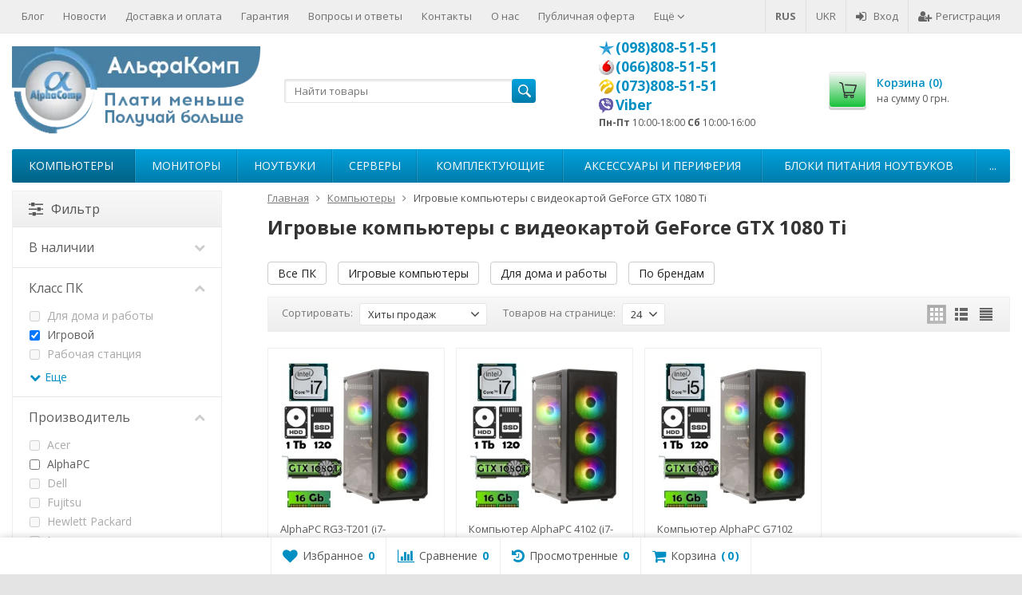

--- FILE ---
content_type: text/html; charset=utf-8
request_url: https://acomp.com.ua/category/sistemnye-bloki/pc-igrovye-geforce-gtx1080ti/
body_size: 25741
content:

<!DOCTYPE html>

<html lang="ru-RU">
<head prefix="product: http://ogp.me/ns/product#">
	<meta http-equiv="Content-Type" content="text/html; charset=utf-8">
	<meta name="viewport" content="width=device-width, initial-scale=1">
	<title>Игровые компьютеры с GTX 1080 Ti: купить БУ в магазине АльфаКомп</title>
	<meta name="Keywords" content="Компьютеры, АльфаКомп">
	<meta name="Description" content="Хотите купить мощный и выгодный игровой компьютер с видеокартой GTX 1080 Ti? В магазине АльфаКомп вы найдете разные варианты бу игровых ПК с этой видеокартой. Гарантия качества и сервис. Заказывайте онлайн или по телефону.">
	<link rel="alternate" hreflang="x-default" href="https://acomp.com.ua/category/sistemnye-bloki/pc-igrovye-geforce-gtx1080ti/"/>
    <link rel="alternate" hreflang="uk-ua" href="https://acomp.com.ua/ua/category/sistemnye-bloki/pc-igrovye-geforce-gtx1080ti/"/>
    <link rel="alternate" hreflang="ru-ua" href="https://acomp.com.ua/category/sistemnye-bloki/pc-igrovye-geforce-gtx1080ti/"/>
	
			
	<link rel="shortcut icon" href="/favicon.ico">
	<link rel="canonical" href="https://acomp.com.ua/category/sistemnye-bloki/pc-igrovye-geforce-gtx1080ti/">			<!-- rss -->
							<link rel="alternate" type="application/rss+xml" title="АльфаКомп" href="https://acomp.com.ua/ua/blog/rss/">
			
	<!-- CSS -->
	<link href="/wa-content/font/ruble/arial/fontface.css?v8.22.0.50" rel="stylesheet">
	
	<link href="//maxcdn.bootstrapcdn.com/font-awesome/latest/css/font-awesome.min.css" rel="stylesheet">
	<link href="/wa-data/public/site/themes/supreme/css/bootstrap-custom.css?v1.7.4.191" rel="stylesheet">
	<link href="/wa-data/public/site/themes/supreme/css/site.css?v1.7.4.191" rel="stylesheet">
	

	
	<link rel="stylesheet" href="https://cdn.jsdelivr.net/gh/fancyapps/fancybox@3.5.7/dist/jquery.fancybox.min.css" />
	

			<!-- wa CSS -->
		
		<!-- /wa CSS -->
	
	<!--[if lt IE 9]>
		<script src="/wa-data/public/site/themes/supreme/js/respond.min.js?v1.7.4.191"></script>
		<script src="/wa-data/public/site/themes/supreme/js/html5shiv.min.js?v1.7.4.191"></script>
	<![endif]-->

	<script src="/wa-content/js/jquery/jquery-1.11.1.min.js?v2.4.1"></script>
	<script src="/wa-content/js/jquery/jquery-migrate-1.2.1.min.js?v2.4.1"></script>
	<!-- WEB DL START #1010699 -->
	<script src="/wa-data/public/shop/themes/supreme/js/jquery.highlight-3.min.js"></script>
	<!-- WEB DL END #1010699 -->
	<link href="https://fonts.googleapis.com/css?family=Open+Sans:400,600,700&amp;subset=cyrillic" rel="stylesheet">

	
	<script src="/wa-data/public/site/themes/supreme/js/lib.min.js?v1.7.4.191"></script>

		
				
			
								
	
	

	<script>
		var vars = {"site":{"path":{}},"enable_ajax_search":"1","site_max_width":"1300","content_width":"967.50","shop":{"cart_url":"\/cart\/"}};
	</script>

	
	<script src="https://cdn.jsdelivr.net/gh/fancyapps/fancybox@3.5.7/dist/jquery.fancybox.min.js"></script>
	

	<script src="/wa-data/public/site/themes/supreme/js/supreme.js?v1.7.4.191"></script>

	
			
<link href="/wa-data/public/shop/themes/supreme/css/shop.css?v1.7.4.191" rel="stylesheet">


	<script src="/wa-data/public/shop/themes/supreme/js/filter_lib.min.js?v1.7.4.191"></script>

	
	

<script>
$(window).load(function() {
	$('.product-list img, .cart img, .side_gallery img, .side_products img, .more-images img').retina();
});
</script>

<script src="/wa-data/public/shop/themes/supreme/js/supreme.shop.js?v1.7.4.191"></script>


<script src="/wa-data/public/shop/themes/supreme/js/product.js?v1.7.4.191"></script>


	
	
						<meta property="og:image" content="https://acomp.com.ua/wa-data/public/shop/products/14/webp/data/public/site/category_images/computers.webp" />
			

				<script>
			$(function(){
				$.cookie('products_per_page', 24, {expires: 30, path: '/'});
				
			});
		</script>
	
	<!-- plugin hook: 'frontend_head' -->
	
	
          <script src="/wa-apps/shop/plugins/copyrightprotection/js/jquery.copyInject.js"></script>
          <script src="/wa-apps/shop/plugins/copyrightprotection/js/jquery.utils.selection.js"></script>
          <script>
              $(function(){
                  $('body').CopyInject({
                      appendText: '<br /><br />',
                      prependText: '<br /><br />',
                      enableSourceLink: true,
                      sourceLinkPos: 'bottom',
                      sourceLinkText: '',
                      injectThreshold: 7
                  });
              });
          </script><style>.sf-label-disabled {color: #aaa!important;}</style><script type="text/javascript" src="/wa-apps/shop/plugins/smartfilters/js/theme.filters.min.js?v1.1.0"></script><link rel="stylesheet" href="/wa-apps/shop/plugins/storequickorder/css/storequickorder.css">
<style>
 
/* Стиль отвечающий за кнопку "Заказать" в диалоговом окне */
#storequickorder input.submit-button {
   /* width: 96%; margin-left: 2%; - кнопка во всю ширину */
}


/* Стиль названий полей в диалоговом окне */
#storequickorder div.wa-name {
    /* text-align: right; - прижимает название к праву */
}
</style>
<script  type="text/javascript" src="/wa-apps/shop/plugins/storequickorder/js/storequickorder.js">
</script><script  type="text/javascript">
function storequickorder_event_order_created() {
    //yaCounterXXXXXX.reachGoal('TARGET_NAME');
    //return true;
}
$(function(){ $.storequickorder.setOptions({always_show_active_button : false,button_name : "Купить в 1 клик",button_cart_name : "Купить в 1 клик",button_name_not_available : "Купить в 1 клик",window_vert_align : true,window_style_position_absolute : false,window_margin_top : "200",check_stock_delay : "200",yaCounter_enabled : false,ga_enabled : false,yaCounter_id : "",yaCounter_target_name : "",ga_id : "",ga_target_name : ""}) });</script><style>
	.filter-link:link,
	.filter-link:visited,
	.filter-link:hover,
	.filter-link:active,

	.seofilter-link:link,
	.seofilter-link:visited,
	.seofilter-link:hover,
	.seofilter-link:active{
		color: inherit !important;
		font: inherit !important;
		text-decoration: inherit !important;
		cursor: inherit !important;
		border-bottom: inherit !important;
	}
</style>
<script defer src="/wa-apps/shop/plugins/seofilter/assets/frontend.js?v=2.43.1"></script>

<script>
	(function () {
		var onReady = function (callback) {
			if (document.readyState!='loading') {
				callback();
			}
			else if (document.addEventListener) {
				document.addEventListener('DOMContentLoaded', callback);
			}
			else {
				document.attachEvent('onreadystatechange', function () {
					if (document.readyState=='complete') {
						callback();
					}
				});
			}
		};

		window.seofilter_init_data = {
			category_url: "\/category\/sistemnye-bloki\/",
			filter_url: "\/category\/sistemnye-bloki\/pc-igrovye-geforce-gtx1080ti\/",
			current_filter_params: [],
			keep_page_number_param: false,
			block_empty_feature_values: false,

			price_min: 0,
			price_max: 25005,

			excluded_get_params: [],

			yandex_counter_code: false,

			feature_value_ids: false,
			stop_propagation_in_frontend_script: true
		};

		onReady(function() {
			window.seofilterInit($, window.seofilter_init_data);
		});
	})();
</script>
<meta property="og:type" content="product.group" />
<meta property="og:url" content="https://acomp.com.ua/category/sistemnye-bloki/pc-igrovye-geforce-gtx1080ti/" />
<meta property="og:title" content="Игровые компьютеры с видеокартой GeForce GTX 1080 Ti" />
<meta property="og:locale" content="ru_RU" />
<meta property="og:image" content="" />
<meta property="og:updated_time" content="2024-04-24 13:12:59" />
<meta property="twitter:card" content="summary" />
<meta property="twitter:title" content="Игровые компьютеры с видеокартой GeForce GTX 1080 Ti" />
<meta property="twitter:url" content="https://acomp.com.ua/category/sistemnye-bloki/pc-igrovye-geforce-gtx1080ti/" />
<meta property="twitter:image" content="" />
<script type="application/ld+json">
{"@context":"http:\/\/schema.org","@type":"BreadcrumbList","itemListElement":[{"@type":"ListItem","position":1,"item":{"@id":"\/","name":"\u0410\u043b\u044c\u0444\u0430\u041a\u043e\u043c\u043f"}},{"@type":"ListItem","position":2,"item":{"@id":"\/category\/sistemnye-bloki\/","name":"\u041a\u043e\u043c\u043f\u044c\u044e\u0442\u0435\u0440\u044b"}},{"@type":"ListItem","position":3,"item":{"@id":"https:\/\/acomp.com.ua\/category\/sistemnye-bloki\/pc-igrovye-geforce-gtx1080ti\/","name":"\u0418\u0433\u0440\u043e\u0432\u044b\u0435 \u043a\u043e\u043c\u043f\u044c\u044e\u0442\u0435\u0440\u044b \u0441 \u0432\u0438\u0434\u0435\u043e\u043a\u0430\u0440\u0442\u043e\u0439 GeForce GTX 1080 Ti"}}]}
</script>

<script src="/wa-data/public/shop/themes/supreme/plugins/reviewsplus/reviewsplus-frontend.js" type="text/javascript"></script><link href="/wa-apps/shop/plugins/reviewsplus/css/shopReviewsplusPluginFrontend.css" rel="stylesheet" type="text/css"><link href="/wa-data/public/shop/themes/supreme/plugins/reviewsplus/user.css" rel="stylesheet" type="text/css">
	
			<link href="/wa-data/public/site/themes/supreme/themes/blue1/theme.css?v1.7.4.191" rel="stylesheet">
	
			<!-- wa headJs -->
		<!-- heat MAP-->
<!-- 
<script>
(function(h,e,a,t,m,p) {
m=e.createElement(a);m.async=!0;m.src=t;
p=e.getElementsByTagName(a)[0];p.parentNode.insertBefore(m,p);
})(window,document,'script','https://u.heatmap.it/log.js');
</script>
-->

<!-- Google Tag Manager -->
<script>(function(w,d,s,l,i){w[l]=w[l]||[];w[l].push({'gtm.start':
new Date().getTime(),event:'gtm.js'});var f=d.getElementsByTagName(s)[0],
j=d.createElement(s),dl=l!='dataLayer'?'&l='+l:'';j.async=true;j.src=
'https://www.googletagmanager.com/gtm.js?id='+i+dl;f.parentNode.insertBefore(j,f);
})(window,document,'script','dataLayer','GTM-5DDMV3B');</script>
<!-- End Google Tag Manager -->

<!-- Global site tag (gtag.js) - Google Analytics -->
<script async src="https://www.googletagmanager.com/gtag/js?id=UA-84994663-1"></script>
<script>
  window.dataLayer = window.dataLayer || [];
  function gtag(){dataLayer.push(arguments);}
  gtag('js', new Date());

  gtag('config', 'UA-84994663-1');
</script>
		<!-- / wa headJs -->
				<!-- wa JS -->
		
		<!-- / wa JS -->
	
	
						
	
			<link href="/wa-data/public/shop/themes/supreme/custom.css?v1.7.4.191" rel="stylesheet">
		
	
	
	
	
	
	
			<style>
		.site_max_width .container-fluid {
			max-width: 1330px;
		}

		#homeslider_photos.stacked .item-in{
			width: 967.50px;
		}

		#homeslider_photos.fw .item-in,
		#homeslider_photos.not_fw .item-in {
			width: 1300px;
		}

		.bg_tex .site_wrap,
		.bg_img .site_wrap {
			max-width: 1380px;
		}
		</style>
	
	
			
						<!-- BEGIN JIVOSITE CODE  -->


<script>
  (function(d,t){
    var BASE_URL="https://tg.acomp.com.ua";
    var g=d.createElement(t),s=d.getElementsByTagName(t)[0];
    g.src=BASE_URL+"/packs/js/sdk.js";
    g.async=true;
    s.parentNode.insertBefore(g,s);

    g.onload=function(){
      window.chatwootSDK.run({
        websiteToken:'sXveYJi5GKJ94JxdZTMp1xJ6',
        baseUrl:BASE_URL
      });

      function updateCurrentPage(){
        if(window.$chatwoot){
          $chatwoot.setCustomAttributes({current_page:window.location.href});
        }
      }

      setTimeout(updateCurrentPage,500);

      ["pushState","replaceState"].forEach(ev=>{
        const orig=history[ev];
        history[ev]=function(){
          const result=orig.apply(this,arguments);
          updateCurrentPage();
          return result;
        };
      });
      window.addEventListener("popstate",updateCurrentPage);
    }
  })(document,"script");
</script>









<!--  END JIVOSITE CODE -->

</head>
<body class=" theme-blue1 theme_not_flat site_max_width bg_tex"  style="background-color:#e4e4e4; background-image: url('/wa-data/public/shop/products/14/webp/data/public/site/themes/supreme/img/themesettings/bg_tex/brickwall.webp');">

	<!-- block: 'supreme.body.start' -->
	<!-- Google Tag Manager (noscript) -->
<noscript><iframe src="https://www.googletagmanager.com/ns.html?id=GTM-5DDMV3B"
height="0" width="0" style="display:none;visibility:hidden"></iframe></noscript>
<!-- End Google Tag Manager (noscript) -->



<div class="remodal-bg">
<div class="site_wrap">

	<div id="topnav" class="has_site_menu">
	<div class="container-fluid">
		<nav class="topnav-in">
							<div class="auth_menu">
					<ul class="menu">
                        
						
						<li class="lang_active"><span>RUS</span></li>
						<li class="lang_link"><a href="/ua/category/sistemnye-bloki/pc-igrovye-geforce-gtx1080ti/" title="Українська" rel="alternate">UKR</a></li>
						
							<script>
								$(function() {
									$(".lang_link a").on("click", function() {
										$.cookie("country_detect", "ua", {
											expires: 30,
											path: "/"
										});
									})
								});
							</script>
						
					    
						

						
						
																				<li class="h_login"><a href="/login/" rel="nofollow"><i class="fa fa-sign-in"></i>Вход</a></li>
							<li class="h_reg"><a href="/signup/" rel="nofollow"><i class="fa fa-user-plus"></i>Регистрация</a></li>
																		</ul>
				</div>
			
							<div class="site_menu">
					<ul class="menu hidden-xs">
						
						<li>
							<a href="/blog/">Блог</a>
						</li>
						<li>
							<a href="/news/">Новости</a>
						</li>
						
						

																																																																																																																																																																																																															
																																																										<li ><a href="/dostavka/">Доставка и оплата</a></li>
																																																																			<li ><a href="/garantiya/">Гарантия</a></li>
																																																																			<li ><a href="/faq/">Вопросы и ответы</a></li>
																																																																			<li ><a href="/contacts/">Контакты</a></li>
																																																																			<li ><a href="/pro-nas/">О нас</a></li>
																																																																			<li ><a href="/oferta/">Публичная оферта</a></li>
																																																																			<li ><a href="/sotrudnichestvo/">Cотрудничество</a></li>
																																																																			<li ><a href="/price_xls/">Прайс XLS</a></li>
																																																																
						
						<li class="menu-more hassub hidden">
							<a href="#">Ещё <i class="fa fa-angle-down"></i></a>
							<ul class="submenu dropdown-menu"></ul>
						</li>
					</ul>
				</div>
			
							<div class="h_search visible-sm-block visible-xs-block">
					<!-- product search -->
					<form method="get" action="/search/" class="search">
						<input class="search-field" autocomplete="off" type="search" name="query"  placeholder="Найти товары">
						<button class="btn btn-primary" type="submit"><i></i></button>
					</form>
				</div>
					</nav>
		<div class="clear-both"></div>
	</div>
</div>
<!-- / #topnav -->

	<header id="header" class="container-fluid">
	<div class="row">
				
		

		
		<div class="col col-md-3 col-sm-4 col-xs-6 h_logo">
			<a href="/">
									<img src="/wa-data/public/shop/products/14/webp/data/public/site/themes/supreme/img/logo.webp?v1612530293" alt="АльфаКомп">
							</a>
		</div>

					<div class="col col-md-3 col-xs-6 h_search hidden-xs hidden-sm">
				<form method="get" action="/search/" class="search">
					<input class="search-field" id="search" autocomplete="off" type="search" name="query"  placeholder="Найти товары">
					<button class="btn btn-primary" type="submit"><i></i></button>
				</form>

							</div>

							<div class="col col-md-3 col-sm-4 col-xs-6 h_contacts custom">
					<div class="in">
						<!-- block: 'supreme.header.contacts' -->
						<ul class="menu">
<li style="margin-bottom:0px;list-style:none"><i class="logo-phone kyivstar-phone"></i><b class="heder-phone">
<a href="tel:0988085151">(098)808-51-51</a></b></li>
<li style="margin-bottom:0px;list-style:none"><i class="logo-phone vodafone-phone"></i><b class="heder-phone">
<a href="tel:0668085151">(066)808-51-51</a></b></li>
<li style="margin-bottom:0px;list-style:none"><i class="logo-phone lifecell-phone"></i><b class="heder-phone">
<a href="tel:0738085151">(073)808-51-51</a></b></li>
<li style="margin-bottom:0px;list-style:none"><i class="logo-phone viber-phone"></i><b class="heder-phone">
<a  href="viber://chat?number=380988085151">Viber</a></b></li>
<li style="margin-bottom:0px;list-style:none"><small><strong>Пн-Пт</strong> 10:00-18:00 <strong>Сб</strong> 10:00-16:00</small></li>
</ul>
					</div>
				</div>
			
			<div class="col col-md-3 col-sm-4 h_cart hidden-xs">
				<div class="in">
										
																						
					<a href="/cart/" id="cart" class=" empty" rel="nofollow">
						<i class="icon"></i>
						<div class="cart_summary">
							Корзина (<span class="cart_count cart-count">0</span>)
						</div>
						<div class="cart_total_wrap">на сумму <span class="cart_total cart-total">0 грн.</span></div>
					</a>
				</div>
			</div>
			</div>
</header>

	<div class="container-fluid menubars">
			
	
	
			<!-- block: 'supreme.menu.custom' -->	
				
				
		

		<div class="menubar h_menu1 visible-xs-block">
		<div class="menu_header clearfix">
			<span class="menu_toggle"><i class="fa fa-bars"></i>Меню</span>
		</div>
		<div class="menu_wrapper">
			<ul class="menu menu_dropdown"><li class=""><div class="link"><a data-icon-id="1" href="/dostavka/" title="Доставка и оплата">Доставка и оплата</a></div></li><li class=""><div class="link"><a data-icon-id="8" href="/garantiya/" title="Гарантия">Гарантия</a></div></li><li class=""><div class="link"><a data-icon-id="3" href="/faq/" title="Вопросы и ответы">Вопросы и ответы</a></div></li><li class=""><div class="link"><a data-icon-id="5" href="/contacts/" title="Контакты">Контакты</a></div></li><li class=""><div class="link"><a data-icon-id="13" href="/pro-nas/" title="О нас">О нас</a></div></li><li class=""><div class="link"><a data-icon-id="12" href="/oferta/" title="Публичная оферта">Публичная оферта</a></div></li><li class=""><div class="link"><a data-icon-id="7" href="/sotrudnichestvo/" title="Cотрудничество">Cотрудничество</a></div></li><li class=""><div class="link"><a data-icon-id="4" href="/price_xls/" title="Прайс XLS">Прайс XLS</a></div></li><li class="">
	<div class="link">
		<a href="/blog/" title="Блог">Блог</a>
	</div>
</li>
<li class="">
	<div class="link">
		<a href="/news/" title="Новости">Новости</a>
	</div>
</li></ul>
		</div>
	</div>
	
					
										<div class="menubar h_menu2 menu_color">
			<div class="menu_header visible-xs-block clearfix">
				<span class="menu_toggle"><i class="fa fa-bars"></i>Каталог</span>
			</div>

							<!-- block: 'supreme.menu.custom' -->	
							
			
			<div class="menu_wrapper hidden-xs clearfix">
			
				<ul class="menu menu_dropdown"><li class="active hassub"><div class="link"><span class="sub_toggle"><i class="fa fa-plus"></i><i class="fa fa-minus"></i></span><a data-icon-id="258" href="/category/sistemnye-bloki/" title="Компьютеры">Компьютеры<i class='badge_spacer'></i><span class='badge ' >Best PC</span></a></div><div class="submenu sub_dropdown sub_all_levels"><div class="col "><ul class="level2"><li class=""><div class="link"><a data-icon-id="271" href="/category/sistemnye-bloki/pc/" title="Все ПК">Все ПК</a></div></li></ul></div><div class="col "><ul class="level2"><li class=""><div class="link"><a data-icon-id="249" href="/category/sistemnye-bloki/igrovye-kompyutery/" title="Игровые компьютеры">Игровые компьютеры</a></div></li></ul></div><div class="col "><ul class="level2"><li class=""><div class="link"><a data-icon-id="255" href="/category/sistemnye-bloki/dlya-raboty-i-ucheby/" title="Для дома и работы">Для дома и работы</a></div></li></ul></div><div class="col "><ul class="level2"><li class=""><div class="link"><a data-icon-id="256" href="/category/sistemnye-bloki/po-brendam/" title="По брендам">По брендам</a></div></li></ul></div></div></li><li class=""><div class="link"><a data-icon-id="110" href="/category/monitory/" title="Мониторы">Мониторы</a></div></li><li class=""><div class="link"><a data-icon-id="131" href="/category/noutbuki/" title="Ноутбуки">Ноутбуки</a></div></li><li class=""><div class="link"><a data-icon-id="231" href="/category/servera/" title="Серверы">Серверы</a></div></li><li class=" hassub"><div class="link"><span class="sub_toggle"><i class="fa fa-plus"></i><i class="fa fa-minus"></i></span><a data-icon-id="1" href="/category/komplektuyushchie-pk/" title="Комплектующие">Комплектующие</a></div><div class="submenu sub_dropdown sub_all_levels"><div class="col "><ul class="level2"><li class=""><div class="link"><a data-icon-id="50" href="/category/komplektuyushchie-pk/protsessory/" title="Процессоры">Процессоры</a></div></li><li class=""><div class="link"><a data-icon-id="29" href="/category/komplektuyushchie-pk/materinskie-platy/" title="Материнские платы">Материнские платы</a></div></li><li class=""><div class="link"><a data-icon-id="45" href="/category/komplektuyushchie-pk/moduli-pamyati/" title="Оперативная память">Оперативная память</a></div></li><li class=""><div class="link"><a data-icon-id="19" href="/category/komplektuyushchie-pk/zhestkie-diski/" title="Жесткие диски HDD">Жесткие диски HDD</a></div></li><li class=""><div class="link"><a data-icon-id="236" href="/category/komplektuyushchie-pk/diski-ssd/" title="Диски SSD">Диски SSD</a></div></li></ul></div><div class="col "><ul class="level2"><li class=""><div class="link"><a data-icon-id="13" href="/category/komplektuyushchie-pk/videokarty/" title="Видеокарты">Видеокарты</a></div></li><li class=""><div class="link"><a data-icon-id="3" href="/category/komplektuyushchie-pk/bloki-pitaniya/" title="Блоки питания">Блоки питания</a></div></li><li class=""><div class="link"><a data-icon-id="7" href="/category/komplektuyushchie-pk/korpusa/" title="Корпуса">Корпуса</a></div></li><li class=""><div class="link"><a data-icon-id="4" href="/category/komplektuyushchie-pk/zvukovye-karty/" title="Звуковые карты">Звуковые карты</a></div></li><li class=""><div class="link"><a data-icon-id="10" href="/category/komplektuyushchie-pk/setevye-karty/" title="Сетевые карты">Сетевые карты</a></div></li></ul></div><div class="col "><ul class="level2"><li class=""><div class="link"><a data-icon-id="5" href="/category/komplektuyushchie-pk/kartridery-vnutr/" title="Картридеры внутр.">Картридеры внутр.</a></div></li><li class=""><div class="link"><a data-icon-id="6" href="/category/komplektuyushchie-pk/kontrollery-adaptery/" title="Контроллеры и адаптеры">Контроллеры и адаптеры</a></div></li><li class=""><div class="link"><a data-icon-id="250" href="/category/komplektuyushchie-pk/kontrollery-raid/" title="Контроллеры RAID">Контроллеры RAID</a></div></li><li class=""><div class="link"><a data-icon-id="22" href="/category/komplektuyushchie-pk/kreplenie-zhestkikh-diskov/" title="Крепления и винты">Крепления и винты</a></div></li><li class=""><div class="link"><a data-icon-id="8" href="/category/komplektuyushchie-pk/privody-opticheskie/" title="Приводы оптические">Приводы оптические</a></div></li></ul></div><div class="col "><ul class="level2"><li class=""><div class="link"><a data-icon-id="2" href="/category/komplektuyushchie-pk/termopasta/" title="Термопаста">Термопаста</a></div></li><li class=""><div class="link"><a data-icon-id="9" href="/category/komplektuyushchie-pk/prochee-koplektuyushchie/" title="Прочие комплектующие">Прочие комплектующие</a></div></li><li class=""><div class="link"><a data-icon-id="65" href="/category/komplektuyushchie-pk/kulery/" title="Кулеры и системы охлаждения">Кулеры и системы охлаждения</a></div></li><li class=""><div class="link"><a data-icon-id="207" href="/category/komplektuyushchie-pk/servera/" title="Серверные комплектующие">Серверные комплектующие</a></div></li></ul></div></div></li><li class=" hassub"><div class="link"><span class="sub_toggle"><i class="fa fa-plus"></i><i class="fa fa-minus"></i></span><a data-icon-id="233" href="/category/aksessuary-dlya-noutbukov-i-pk/" title="Аксессуары и периферия">Аксессуары и периферия</a></div><div class="submenu sub_dropdown sub_all_levels"><div class="col "><ul class="level2"><li class=""><div class="link"><span class="sub_toggle"><i class="fa fa-plus"></i><i class="fa fa-minus"></i></span><a data-icon-id="117" href="/category/aksessuary-dlya-noutbukov-i-pk/zaryadnye-batareyki/" title="Аккумуляторы / Батарейки">Аккумуляторы / Батарейки</a></div><div class="submenu sub_dropdown sub_all_levels"><ul class="level3"><li class=""><div class="link"><a data-icon-id="162" href="/category/aksessuary-dlya-noutbukov-i-pk/zaryadnye-batareyki/power-bank-1/" title="Power Bank">Power Bank</a></div></li><li class=""><div class="link"><a data-icon-id="118" href="/category/aksessuary-dlya-noutbukov-i-pk/zaryadnye-batareyki/power-bank/" title="Корпуса для Power Bank">Корпуса для Power Bank</a></div></li><li class=""><div class="link"><a data-icon-id="119" href="/category/aksessuary-dlya-noutbukov-i-pk/zaryadnye-batareyki/akkumulyatory/" title="Аккумуляторы и Батарейки">Аккумуляторы и Батарейки</a></div></li><li class=""><div class="link"><a data-icon-id="198" href="/category/aksessuary-dlya-noutbukov-i-pk/zaryadnye-batareyki/akkumulyatory-obshchego-naznacheniya/" title="Аккумуляторы ИБП">Аккумуляторы ИБП</a></div></li><li class=""><div class="link"><a data-icon-id="120" href="/category/aksessuary-dlya-noutbukov-i-pk/zaryadnye-batareyki/zaryadnye-ustroystva/" title="Блоки питания и зарядные">Блоки питания и зарядные</a></div></li></ul></div></li><li class=""><div class="link"><a data-icon-id="126" href="/category/aksessuary-dlya-noutbukov-i-pk/usb-flash/" title="Флеш память USB">Флеш память USB</a></div></li><li class=""><div class="link"><a data-icon-id="125" href="/category/aksessuary-dlya-noutbukov-i-pk/vneshnie-hdd/" title="Внешние диски">Внешние диски</a></div></li><li class=""><div class="link"><a data-icon-id="99" href="/category/aksessuary-dlya-noutbukov-i-pk/vneshnie-karmany-dlya-zhestkikh-diskov/" title="Карманы HDD SDD">Карманы HDD SDD</a></div></li><li class=""><div class="link"><a data-icon-id="124" href="/category/aksessuary-dlya-noutbukov-i-pk/sd-microsd/" title="Карты памяти SD / microSD">Карты памяти SD / microSD</a></div></li></ul></div><div class="col "><ul class="level2"><li class=""><div class="link"><a data-icon-id="205" href="/category/aksessuary-dlya-noutbukov-i-pk/usb-fonariki/" title="USB аксессуары • гаджеты">USB аксессуары • гаджеты</a></div></li><li class=""><div class="link"><a data-icon-id="91" href="/category/aksessuary-dlya-noutbukov-i-pk/klaviatury/" title="Клавиатуры и мыши">Клавиатуры и мыши</a></div></li><li class=""><div class="link"><a data-icon-id="103" href="/category/aksessuary-dlya-noutbukov-i-pk/kabelya/" title="Кабели и переходники">Кабели и переходники</a></div></li><li class=""><div class="link"><a data-icon-id="108" href="/category/aksessuary-dlya-noutbukov-i-pk/kabelya-pitanie-220v/" title="Кабели 220v">Кабели 220v</a></div></li><li class=""><div class="link"><span class="sub_toggle"><i class="fa fa-plus"></i><i class="fa fa-minus"></i></span><a data-icon-id="88" href="/category/aksessuary-dlya-noutbukov-i-pk/garnitury/" title="Гарнитуры">Гарнитуры</a></div><div class="submenu sub_dropdown sub_all_levels"><ul class="level3"><li class=""><div class="link"><a data-icon-id="222" href="/category/aksessuary-dlya-noutbukov-i-pk/garnitury/aksessuary-k-garnituram-logitech/" title="Аксессуары к гарнитурам">Аксессуары к гарнитурам</a></div></li></ul></div></li></ul></div><div class="col "><ul class="level2"><li class=""><div class="link"><a data-icon-id="92" href="/category/aksessuary-dlya-noutbukov-i-pk/kolonki/" title="Колонки">Колонки</a></div></li><li class=""><div class="link"><a data-icon-id="96" href="/category/aksessuary-dlya-noutbukov-i-pk/setevye-filtry/" title="Сетевые фильтры">Сетевые фильтры</a></div></li><li class=""><div class="link"><a data-icon-id="89" href="/category/aksessuary-dlya-noutbukov-i-pk/ibp/" title="ИБП (UPS)">ИБП (UPS)</a></div></li><li class=""><div class="link"><a data-icon-id="87" href="/category/aksessuary-dlya-noutbukov-i-pk/kovriki/" title="Коврики для мыши">Коврики для мыши</a></div></li><li class=""><div class="link"><a data-icon-id="196" href="/category/aksessuary-dlya-noutbukov-i-pk/podstavki-pod-monitor/" title="Ножки для монитора">Ножки для монитора</a></div></li></ul></div><div class="col "><ul class="level2"><li class=""><div class="link"><a data-icon-id="130" href="/category/aksessuary-dlya-noutbukov-i-pk/adaptery-optibay-karmany-hdd-dvd/" title="Адаптеры Optibay">Адаптеры Optibay</a></div></li><li class=""><div class="link"><a data-icon-id="244" href="/category/aksessuary-dlya-noutbukov-i-pk/nakleyki-windows/" title="ПО и Наклейки Windows">ПО и Наклейки Windows</a></div></li><li class=""><div class="link"><a data-icon-id="245" href="/category/aksessuary-dlya-noutbukov-i-pk/nakleyki-na-klaviaturu/" title="Наклейки на клавиатуру">Наклейки на клавиатуру</a></div></li><li class=""><div class="link"><a data-icon-id="240" href="/category/aksessuary-dlya-noutbukov-i-pk/prochie-aksessuary/" title="Прочие аксессуары">Прочие аксессуары</a></div></li><li class=""><div class="link"><a data-icon-id="234" href="/category/aksessuary-dlya-noutbukov-i-pk/printery-i-mfu/" title="Принтеры • МФУ">Принтеры • МФУ</a></div></li></ul></div></div></li><li class=""><div class="link"><a data-icon-id="200" href="/category/bloki-pitaniya-noutbukov/" title="Блоки питания ноутбуков">Блоки питания ноутбуков</a></div></li><li class=" hassub"><div class="link"><span class="sub_toggle"><i class="fa fa-plus"></i><i class="fa fa-minus"></i></span><a data-icon-id="150" href="/category/setevoe-oborudovanie/" title="Сетевое">Сетевое</a></div><div class="submenu sub_dropdown sub_all_levels"><div class="col "><ul class="level2"><li class=""><div class="link"><a data-icon-id="260" href="/category/setevoe-oborudovanie/setevye-khranilishcha-nas/" title="Сетевые хранилища • NAS">Сетевые хранилища • NAS</a></div></li><li class=""><div class="link"><a data-icon-id="155" href="/category/setevoe-oborudovanie/marshrutizatory/" title="Маршрутизаторы • Роутеры">Маршрутизаторы • Роутеры</a></div></li></ul></div><div class="col "><ul class="level2"><li class=""><div class="link"><a data-icon-id="151" href="/category/setevoe-oborudovanie/3g/" title="Модемы 3G / 4G">Модемы 3G / 4G</a></div></li><li class=""><div class="link"><span class="sub_toggle"><i class="fa fa-plus"></i><i class="fa fa-minus"></i></span><a data-icon-id="152" href="/category/setevoe-oborudovanie/cetevoe-passivnoe/" title="Cетевое пассивное">Cетевое пассивное</a></div><div class="submenu sub_dropdown sub_all_levels"><ul class="level3"><li class=""><div class="link"><a data-icon-id="209" href="/category/setevoe-oborudovanie/cetevoe-passivnoe/patch-kod-utp/" title="Патч-код UTP">Патч-код UTP</a></div></li><li class=""><div class="link"><a data-icon-id="208" href="/category/setevoe-oborudovanie/cetevoe-passivnoe/kabel-utp/" title="Кабель UTP">Кабель UTP</a></div></li></ul></div></li></ul></div><div class="col "><ul class="level2"><li class=""><div class="link"><a data-icon-id="153" href="/category/setevoe-oborudovanie/setevye-adaptery/" title="Сетевые адаптеры">Сетевые адаптеры</a></div></li><li class=""><div class="link"><a data-icon-id="154" href="/category/setevoe-oborudovanie/kommutatory/" title="Коммутаторы">Коммутаторы</a></div></li></ul></div><div class="col "><ul class="level2"><li class=""><div class="link"><a data-icon-id="158" href="/category/setevoe-oborudovanie/tochki-dostupa/" title="Точки доступа • Мосты • Репитеры">Точки доступа • Мосты • Репитеры</a></div></li><li class=""><div class="link"><a data-icon-id="242" href="/category/setevoe-oborudovanie/antenny/" title="Антенны">Антенны</a></div></li></ul></div></div></li><li class=" hassub"><div class="link"><span class="sub_toggle"><i class="fa fa-plus"></i><i class="fa fa-minus"></i></span><a data-icon-id="273" href="/category/bloki-pitaniya/" title="Блоки питания">Блоки питания</a></div><div class="submenu sub_dropdown sub_all_levels"><div class="col "><ul class="level2"><li class=""><div class="link"><a data-icon-id="274" href="/category/bloki-pitaniya/bp-mini-pk/" title="БП мини-ПК">БП мини-ПК</a></div></li></ul></div><div class="col "><ul class="level2"><li class=""><div class="link"><a data-icon-id="270" href="/category/bloki-pitaniya/bloki-pitaniya-monitorov_1/" title="БП мониторов">БП мониторов</a></div></li></ul></div></div></li><li class=""><div class="link"><a data-icon-id="241" href="/category/prochee/" title="Прочее">Прочее</a></div></li><li class="menu-more hassub hidden"><div class="link"><a href="#">...</a></div><div class="submenu sub_dropdown sub_one_level"><ul class="level2"></ul></div></li></ul> 
			</div>
			<div class="menu_wrapper hidden-sm hidden-md hidden-lg clearfix">
				<ul class="menu menu_dropdown"><li class="active hassub"><div class="link"><span class="sub_toggle"><i class="fa fa-plus"></i><i class="fa fa-minus"></i></span><a data-icon-id="258" href="/category/sistemnye-bloki/" title="Компьютеры">Компьютеры<i class='badge_spacer'></i><span class='badge ' >Best PC</span></a></div><div class="submenu sub_dropdown sub_all_levels"><div class="col "><ul class="level2"><li class=""><div class="link"><a data-icon-id="271" href="/category/sistemnye-bloki/pc/" title="Все ПК">Все ПК</a></div></li><li class=""><div class="link"><a data-icon-id="249" href="/category/sistemnye-bloki/igrovye-kompyutery/" title="Игровые компьютеры">Игровые компьютеры</a></div></li></ul></div><div class="col "><ul class="level2"><li class=""><div class="link"><a data-icon-id="255" href="/category/sistemnye-bloki/dlya-raboty-i-ucheby/" title="Для дома и работы">Для дома и работы</a></div></li></ul></div><div class="col "><ul class="level2"><li class=""><div class="link"><a data-icon-id="256" href="/category/sistemnye-bloki/po-brendam/" title="По брендам">По брендам</a></div></li></ul></div></div></li><li class=""><div class="link"><a data-icon-id="110" href="/category/monitory/" title="Мониторы">Мониторы</a></div></li><li class=""><div class="link"><a data-icon-id="131" href="/category/noutbuki/" title="Ноутбуки">Ноутбуки</a></div></li><li class=""><div class="link"><a data-icon-id="231" href="/category/servera/" title="Серверы">Серверы</a></div></li><li class=" hassub"><div class="link"><span class="sub_toggle"><i class="fa fa-plus"></i><i class="fa fa-minus"></i></span><a data-icon-id="1" href="/category/komplektuyushchie-pk/" title="Комплектующие">Комплектующие</a></div><div class="submenu sub_dropdown sub_all_levels"><div class="col "><ul class="level2"><li class=""><div class="link"><a data-icon-id="50" href="/category/komplektuyushchie-pk/protsessory/" title="Процессоры">Процессоры</a></div></li><li class=""><div class="link"><a data-icon-id="29" href="/category/komplektuyushchie-pk/materinskie-platy/" title="Материнские платы">Материнские платы</a></div></li><li class=""><div class="link"><a data-icon-id="45" href="/category/komplektuyushchie-pk/moduli-pamyati/" title="Оперативная память">Оперативная память</a></div></li><li class=""><div class="link"><a data-icon-id="19" href="/category/komplektuyushchie-pk/zhestkie-diski/" title="Жесткие диски HDD">Жесткие диски HDD</a></div></li><li class=""><div class="link"><a data-icon-id="236" href="/category/komplektuyushchie-pk/diski-ssd/" title="Диски SSD">Диски SSD</a></div></li><li class=""><div class="link"><a data-icon-id="13" href="/category/komplektuyushchie-pk/videokarty/" title="Видеокарты">Видеокарты</a></div></li><li class=""><div class="link"><a data-icon-id="3" href="/category/komplektuyushchie-pk/bloki-pitaniya/" title="Блоки питания">Блоки питания</a></div></li></ul></div><div class="col "><ul class="level2"><li class=""><div class="link"><a data-icon-id="7" href="/category/komplektuyushchie-pk/korpusa/" title="Корпуса">Корпуса</a></div></li><li class=""><div class="link"><a data-icon-id="4" href="/category/komplektuyushchie-pk/zvukovye-karty/" title="Звуковые карты">Звуковые карты</a></div></li><li class=""><div class="link"><a data-icon-id="10" href="/category/komplektuyushchie-pk/setevye-karty/" title="Сетевые карты">Сетевые карты</a></div></li><li class=""><div class="link"><a data-icon-id="5" href="/category/komplektuyushchie-pk/kartridery-vnutr/" title="Картридеры внутр.">Картридеры внутр.</a></div></li><li class=""><div class="link"><a data-icon-id="6" href="/category/komplektuyushchie-pk/kontrollery-adaptery/" title="Контроллеры и адаптеры">Контроллеры и адаптеры</a></div></li><li class=""><div class="link"><a data-icon-id="250" href="/category/komplektuyushchie-pk/kontrollery-raid/" title="Контроллеры RAID">Контроллеры RAID</a></div></li></ul></div><div class="col "><ul class="level2"><li class=""><div class="link"><a data-icon-id="22" href="/category/komplektuyushchie-pk/kreplenie-zhestkikh-diskov/" title="Крепления и винты">Крепления и винты</a></div></li><li class=""><div class="link"><a data-icon-id="8" href="/category/komplektuyushchie-pk/privody-opticheskie/" title="Приводы оптические">Приводы оптические</a></div></li><li class=""><div class="link"><a data-icon-id="2" href="/category/komplektuyushchie-pk/termopasta/" title="Термопаста">Термопаста</a></div></li><li class=""><div class="link"><a data-icon-id="9" href="/category/komplektuyushchie-pk/prochee-koplektuyushchie/" title="Прочие комплектующие">Прочие комплектующие</a></div></li><li class=""><div class="link"><a data-icon-id="65" href="/category/komplektuyushchie-pk/kulery/" title="Кулеры и системы охлаждения">Кулеры и системы охлаждения</a></div></li><li class=""><div class="link"><a data-icon-id="207" href="/category/komplektuyushchie-pk/servera/" title="Серверные комплектующие">Серверные комплектующие</a></div></li></ul></div></div></li><li class=" hassub"><div class="link"><span class="sub_toggle"><i class="fa fa-plus"></i><i class="fa fa-minus"></i></span><a data-icon-id="233" href="/category/aksessuary-dlya-noutbukov-i-pk/" title="Аксессуары и периферия">Аксессуары и периферия</a></div><div class="submenu sub_dropdown sub_all_levels"><div class="col "><ul class="level2"><li class=""><div class="link"><span class="sub_toggle"><i class="fa fa-plus"></i><i class="fa fa-minus"></i></span><a data-icon-id="117" href="/category/aksessuary-dlya-noutbukov-i-pk/zaryadnye-batareyki/" title="Аккумуляторы / Батарейки">Аккумуляторы / Батарейки</a></div><div class="submenu sub_dropdown sub_all_levels"><ul class="level3"><li class=""><div class="link"><a data-icon-id="162" href="/category/aksessuary-dlya-noutbukov-i-pk/zaryadnye-batareyki/power-bank-1/" title="Power Bank">Power Bank</a></div></li><li class=""><div class="link"><a data-icon-id="118" href="/category/aksessuary-dlya-noutbukov-i-pk/zaryadnye-batareyki/power-bank/" title="Корпуса для Power Bank">Корпуса для Power Bank</a></div></li><li class=""><div class="link"><a data-icon-id="119" href="/category/aksessuary-dlya-noutbukov-i-pk/zaryadnye-batareyki/akkumulyatory/" title="Аккумуляторы и Батарейки">Аккумуляторы и Батарейки</a></div></li><li class=""><div class="link"><a data-icon-id="198" href="/category/aksessuary-dlya-noutbukov-i-pk/zaryadnye-batareyki/akkumulyatory-obshchego-naznacheniya/" title="Аккумуляторы ИБП">Аккумуляторы ИБП</a></div></li><li class=""><div class="link"><a data-icon-id="120" href="/category/aksessuary-dlya-noutbukov-i-pk/zaryadnye-batareyki/zaryadnye-ustroystva/" title="Блоки питания и зарядные">Блоки питания и зарядные</a></div></li></ul></div></li><li class=""><div class="link"><a data-icon-id="126" href="/category/aksessuary-dlya-noutbukov-i-pk/usb-flash/" title="Флеш память USB">Флеш память USB</a></div></li><li class=""><div class="link"><a data-icon-id="125" href="/category/aksessuary-dlya-noutbukov-i-pk/vneshnie-hdd/" title="Внешние диски">Внешние диски</a></div></li><li class=""><div class="link"><a data-icon-id="99" href="/category/aksessuary-dlya-noutbukov-i-pk/vneshnie-karmany-dlya-zhestkikh-diskov/" title="Карманы HDD SDD">Карманы HDD SDD</a></div></li><li class=""><div class="link"><a data-icon-id="124" href="/category/aksessuary-dlya-noutbukov-i-pk/sd-microsd/" title="Карты памяти SD / microSD">Карты памяти SD / microSD</a></div></li><li class=""><div class="link"><a data-icon-id="205" href="/category/aksessuary-dlya-noutbukov-i-pk/usb-fonariki/" title="USB аксессуары • гаджеты">USB аксессуары • гаджеты</a></div></li><li class=""><div class="link"><a data-icon-id="91" href="/category/aksessuary-dlya-noutbukov-i-pk/klaviatury/" title="Клавиатуры и мыши">Клавиатуры и мыши</a></div></li></ul></div><div class="col "><ul class="level2"><li class=""><div class="link"><a data-icon-id="103" href="/category/aksessuary-dlya-noutbukov-i-pk/kabelya/" title="Кабели и переходники">Кабели и переходники</a></div></li><li class=""><div class="link"><a data-icon-id="108" href="/category/aksessuary-dlya-noutbukov-i-pk/kabelya-pitanie-220v/" title="Кабели 220v">Кабели 220v</a></div></li><li class=""><div class="link"><span class="sub_toggle"><i class="fa fa-plus"></i><i class="fa fa-minus"></i></span><a data-icon-id="88" href="/category/aksessuary-dlya-noutbukov-i-pk/garnitury/" title="Гарнитуры">Гарнитуры</a></div><div class="submenu sub_dropdown sub_all_levels"><ul class="level3"><li class=""><div class="link"><a data-icon-id="222" href="/category/aksessuary-dlya-noutbukov-i-pk/garnitury/aksessuary-k-garnituram-logitech/" title="Аксессуары к гарнитурам">Аксессуары к гарнитурам</a></div></li></ul></div></li><li class=""><div class="link"><a data-icon-id="92" href="/category/aksessuary-dlya-noutbukov-i-pk/kolonki/" title="Колонки">Колонки</a></div></li><li class=""><div class="link"><a data-icon-id="96" href="/category/aksessuary-dlya-noutbukov-i-pk/setevye-filtry/" title="Сетевые фильтры">Сетевые фильтры</a></div></li><li class=""><div class="link"><a data-icon-id="89" href="/category/aksessuary-dlya-noutbukov-i-pk/ibp/" title="ИБП (UPS)">ИБП (UPS)</a></div></li><li class=""><div class="link"><a data-icon-id="87" href="/category/aksessuary-dlya-noutbukov-i-pk/kovriki/" title="Коврики для мыши">Коврики для мыши</a></div></li></ul></div><div class="col "><ul class="level2"><li class=""><div class="link"><a data-icon-id="196" href="/category/aksessuary-dlya-noutbukov-i-pk/podstavki-pod-monitor/" title="Ножки для монитора">Ножки для монитора</a></div></li><li class=""><div class="link"><a data-icon-id="130" href="/category/aksessuary-dlya-noutbukov-i-pk/adaptery-optibay-karmany-hdd-dvd/" title="Адаптеры Optibay">Адаптеры Optibay</a></div></li><li class=""><div class="link"><a data-icon-id="244" href="/category/aksessuary-dlya-noutbukov-i-pk/nakleyki-windows/" title="ПО и Наклейки Windows">ПО и Наклейки Windows</a></div></li><li class=""><div class="link"><a data-icon-id="245" href="/category/aksessuary-dlya-noutbukov-i-pk/nakleyki-na-klaviaturu/" title="Наклейки на клавиатуру">Наклейки на клавиатуру</a></div></li><li class=""><div class="link"><a data-icon-id="240" href="/category/aksessuary-dlya-noutbukov-i-pk/prochie-aksessuary/" title="Прочие аксессуары">Прочие аксессуары</a></div></li><li class=""><div class="link"><a data-icon-id="234" href="/category/aksessuary-dlya-noutbukov-i-pk/printery-i-mfu/" title="Принтеры • МФУ">Принтеры • МФУ</a></div></li></ul></div></div></li><li class=""><div class="link"><a data-icon-id="200" href="/category/bloki-pitaniya-noutbukov/" title="Блоки питания ноутбуков">Блоки питания ноутбуков</a></div></li><li class=" hassub"><div class="link"><span class="sub_toggle"><i class="fa fa-plus"></i><i class="fa fa-minus"></i></span><a data-icon-id="150" href="/category/setevoe-oborudovanie/" title="Сетевое">Сетевое</a></div><div class="submenu sub_dropdown sub_all_levels"><div class="col "><ul class="level2"><li class=""><div class="link"><a data-icon-id="260" href="/category/setevoe-oborudovanie/setevye-khranilishcha-nas/" title="Сетевые хранилища • NAS">Сетевые хранилища • NAS</a></div></li><li class=""><div class="link"><a data-icon-id="155" href="/category/setevoe-oborudovanie/marshrutizatory/" title="Маршрутизаторы • Роутеры">Маршрутизаторы • Роутеры</a></div></li><li class=""><div class="link"><a data-icon-id="151" href="/category/setevoe-oborudovanie/3g/" title="Модемы 3G / 4G">Модемы 3G / 4G</a></div></li></ul></div><div class="col "><ul class="level2"><li class=""><div class="link"><span class="sub_toggle"><i class="fa fa-plus"></i><i class="fa fa-minus"></i></span><a data-icon-id="152" href="/category/setevoe-oborudovanie/cetevoe-passivnoe/" title="Cетевое пассивное">Cетевое пассивное</a></div><div class="submenu sub_dropdown sub_all_levels"><ul class="level3"><li class=""><div class="link"><a data-icon-id="209" href="/category/setevoe-oborudovanie/cetevoe-passivnoe/patch-kod-utp/" title="Патч-код UTP">Патч-код UTP</a></div></li><li class=""><div class="link"><a data-icon-id="208" href="/category/setevoe-oborudovanie/cetevoe-passivnoe/kabel-utp/" title="Кабель UTP">Кабель UTP</a></div></li></ul></div></li><li class=""><div class="link"><a data-icon-id="153" href="/category/setevoe-oborudovanie/setevye-adaptery/" title="Сетевые адаптеры">Сетевые адаптеры</a></div></li><li class=""><div class="link"><a data-icon-id="154" href="/category/setevoe-oborudovanie/kommutatory/" title="Коммутаторы">Коммутаторы</a></div></li></ul></div><div class="col "><ul class="level2"><li class=""><div class="link"><a data-icon-id="158" href="/category/setevoe-oborudovanie/tochki-dostupa/" title="Точки доступа • Мосты • Репитеры">Точки доступа • Мосты • Репитеры</a></div></li><li class=""><div class="link"><a data-icon-id="242" href="/category/setevoe-oborudovanie/antenny/" title="Антенны">Антенны</a></div></li></ul></div></div></li><li class=" hassub"><div class="link"><span class="sub_toggle"><i class="fa fa-plus"></i><i class="fa fa-minus"></i></span><a data-icon-id="273" href="/category/bloki-pitaniya/" title="Блоки питания">Блоки питания</a></div><div class="submenu sub_dropdown sub_all_levels"><div class="col "><ul class="level2"><li class=""><div class="link"><a data-icon-id="274" href="/category/bloki-pitaniya/bp-mini-pk/" title="БП мини-ПК">БП мини-ПК</a></div></li></ul></div><div class="col "><ul class="level2"><li class=""><div class="link"><a data-icon-id="270" href="/category/bloki-pitaniya/bloki-pitaniya-monitorov_1/" title="БП мониторов">БП мониторов</a></div></li></ul></div></div></li><li class=""><div class="link"><a data-icon-id="241" href="/category/prochee/" title="Прочее">Прочее</a></div></li></ul>
			</div>

		</div>
	</div>


	<!-- APP CONTENT -->
	<main class="maincontent">
		<!-- BANNER -->
					
				<!-- BANNER END -->

		<div class="container-fluid page_wrapper">
					
	<!-- plugin hook: 'frontend_header' -->
	
	<script src="/wa-data/public/shop/themes/supreme/plugins/reviewsplus/reviewsplus-frontend.js" type="text/javascript"></script><link href="/wa-apps/shop/plugins/reviewsplus/css/shopReviewsplusPluginFrontend.css" rel="stylesheet" type="text/css"><link href="/wa-data/public/shop/themes/supreme/plugins/reviewsplus/user.css" rel="stylesheet" type="text/css">


	
<div class="row">
			<div class="col-xs-12 col-sm-8 col-md-9 pull-right page page-content w-sidebar" id="page-content" itemscope itemtype="http://schema.org/WebPage">
			<!-- internal navigation breadcrumbs -->
					<ul class="breadcrumbs list-unstyled" itemscope itemtype="http://schema.org/BreadcrumbList">
			<li itemprop="itemListElement" itemscope itemtype="http://schema.org/ListItem">
			<a href="/" itemprop="item"><span itemprop="name">Главная</span><meta itemprop="position" content="1"></a>
		</li>
	
												<li itemprop="itemListElement" itemscope itemtype="http://schema.org/ListItem">
					<a href="/category/sistemnye-bloki/" itemprop="item"><span itemprop="name">Компьютеры</span><meta itemprop="position" content="2"></a>
				</li>
										
	<li>
					<span>Игровые компьютеры с видеокартой GeForce GTX 1080 Ti</span>
			</li>
</ul>

		
		<div class="c-block__header">
	<h1 class="c-header c-header_h1 category-name">Игровые компьютеры с видеокартой GeForce GTX 1080 Ti</h1>
</div>






				

	<!-- plugin hook: 'frontend_category' -->
	
	<script type="text/x-jquery-smartfilters" data-smartfilters-data>{"sf_available":{"type":"sf_available","code":"sf_available","name":"\u0412 \u043d\u0430\u043b\u0438\u0447\u0438\u0438","values":{"1":"\u0422\u043e\u043b\u044c\u043a\u043e \u0434\u043e\u0441\u0442\u0443\u043f\u043d\u044b\u0435 \u0442\u043e\u0432\u0430\u0440\u044b"}},"57c9e193_3553_11e9_810d_2c4d5458f3ea":{"id":"1687","parent_id":null,"code":"57c9e193_3553_11e9_810d_2c4d5458f3ea","cml1c_id":"57c9e193-3553-11e9-810d-2c4d5458f3ea","status":"private","name":"\u041a\u043b\u0430\u0441\u0441 \u041f\u041a","type":"varchar","selectable":"1","multiple":"0","count":"3","available_for_sku":"0","default_unit":"","builtin":"0","values":{"7717":"\u0414\u043b\u044f \u0434\u043e\u043c\u0430 \u0438 \u0440\u0430\u0431\u043e\u0442\u044b","9846":"\u0418\u0433\u0440\u043e\u0432\u043e\u0439","10649":"\u0420\u0430\u0431\u043e\u0447\u0430\u044f \u0441\u0442\u0430\u043d\u0446\u0438\u044f"},"disabled":{"7717":true,"9846":false,"10649":true},"nmin":"\u0418\u0433\u0440\u043e\u0432\u043e\u0439","nmax":"\u0418\u0433\u0440\u043e\u0432\u043e\u0439"},"712fab81_978d_11e9_80db_000c29ab8e4e1":{"id":"2498","parent_id":null,"code":"712fab81_978d_11e9_80db_000c29ab8e4e1","cml1c_id":"712fab81-978d-11e9-80db-000c29ab8e4e","status":"public","name":"\u041f\u0440\u043e\u0438\u0437\u0432\u043e\u0434\u0438\u0442\u0435\u043b\u044c","type":"varchar","selectable":"1","multiple":"0","count":"232","available_for_sku":"0","default_unit":"","builtin":"0","values":{"13053":"Acer","13120":"AlphaPC","12979":"Dell","102788":"Firebat","13025":"Fujitsu","13001":"Hewlett Packard","13002":"Lenovo"},"disabled":{"13053":true,"13120":false,"12979":true,"102788":true,"13025":true,"13001":true,"13002":true},"nmin":"AlphaPC","nmax":"AlphaPC"},"aa375ec0_2dc6_11e8_b339_005056c00008":{"id":"1696","parent_id":null,"code":"aa375ec0_2dc6_11e8_b339_005056c00008","cml1c_id":"aa375ec0-2dc6-11e8-b339-005056c00008","status":"public","name":"\u0421\u0435\u0440\u0438\u044f \u043f\u0440\u043e\u0446\u0435\u0441\u0441\u043e\u0440\u0430","type":"varchar","selectable":"1","multiple":"0","count":"17","available_for_sku":"0","default_unit":"","builtin":"0","values":{"12927":"A4","10092":"Athlon","7728":"Celeron","9355":"Core 2 Duo","9822":"Core 2 Quad","7729":"Core i3","7730":"Core i5","9551":"Core i7","39291":"E2","12838":"FX","7731":"Pentium","34430":"Phenom","13183":"Ryzen","7727":"Xeon"},"disabled":{"12927":true,"10092":true,"7728":true,"9355":true,"9822":true,"7729":true,"7730":false,"9551":false,"39291":true,"12838":true,"7731":true,"34430":true,"13183":true,"7727":true},"nmin":"Core i5","nmax":"Core i7"},"cc723d1b_355d_11e9_810d_2c4d5458f3ea":{"id":"1688","parent_id":null,"code":"cc723d1b_355d_11e9_810d_2c4d5458f3ea","cml1c_id":"cc723d1b-355d-11e9-810d-2c4d5458f3ea","status":"public","name":"\u041e\u043f\u0435\u0440\u0430\u0442\u0438\u0432\u043d\u0430\u044f \u043f\u0430\u043c\u044f\u0442\u044c","type":"varchar","selectable":"1","multiple":"0","count":"8","available_for_sku":"0","default_unit":"","builtin":"0","values":{"7743":"2 Gb","7718":"4 Gb","9534":"6 Gb","9535":"8 Gb","7719":"12 Gb","9896":"16 Gb","9905":"32 Gb"},"disabled":{"7743":true,"7718":true,"9534":true,"9535":true,"7719":true,"9896":false,"9905":true},"nmin":"16 Gb","nmax":"16 Gb"},"ac45727b_4de1_11e8_96c2_005056c00008":{"id":"1691","parent_id":null,"code":"ac45727b_4de1_11e8_96c2_005056c00008","cml1c_id":"ac45727b-4de1-11e8-96c2-005056c00008","status":"public","name":"\u041e\u0431\u044a\u0435\u043c SSD(GB)","type":"varchar","selectable":"1","multiple":"0","count":"5","available_for_sku":"0","default_unit":"","builtin":"0","values":{"9548":"120","9568":"240","102792":"256","10445":"480","96717":"960"},"disabled":{"9548":false,"9568":true,"102792":true,"10445":true,"96717":true},"nmin":"120","nmax":"120"},"29a91fac_2dc7_11e8_b339_005056c00008":{"id":"1699","parent_id":null,"code":"29a91fac_2dc7_11e8_b339_005056c00008","cml1c_id":"29a91fac-2dc7-11e8-b339-005056c00008","status":"public","name":"\u041e\u0431\u044a\u0435\u043c \u0436\u0435\u0441\u0442\u043a\u043e\u0433\u043e \u0434\u0438\u0441\u043a\u0430 (GB)","type":"varchar","selectable":"1","multiple":"0","count":"9","available_for_sku":"0","default_unit":"","builtin":"0","values":{"7736":"160","7737":"250","41638":"320","7738":"500","9862":"1000","10475":"2000","88919":"3000"},"disabled":{"7736":true,"7737":true,"41638":true,"7738":true,"9862":false,"10475":true,"88919":true},"nmin":"1000","nmax":"1000"},"e4826762_2dc6_11e8_b339_005056c00008":{"id":"1697","parent_id":null,"code":"e4826762_2dc6_11e8_b339_005056c00008","cml1c_id":"e4826762-2dc6-11e8-b339-005056c00008","status":"public","name":"\u042f\u0434\u0435\u0440 \u043f\u0440\u043e\u0446\u0435\u0441\u0441\u043e\u0440\u0430","type":"varchar","selectable":"1","multiple":"0","count":"7","available_for_sku":"0","default_unit":"","builtin":"0","values":{"10592":"1","7733":"2","7734":"4","9332":"6","10651":"8"},"disabled":{"10592":true,"7733":true,"7734":false,"9332":true,"10651":true},"nmin":"4","nmax":"4"},"06840a7b_2dc7_11e8_b339_005056c00008":{"id":"1698","parent_id":null,"code":"06840a7b_2dc7_11e8_b339_005056c00008","cml1c_id":"06840a7b-2dc7-11e8-b339-005056c00008","status":"public","name":"\u0422\u0438\u043f \u043e\u043f\u0435\u0440\u0430\u0442\u0438\u0432\u043d\u043e\u0439 \u043f\u0430\u043c\u044f\u0442\u0438","type":"varchar","selectable":"1","multiple":"0","count":"5","available_for_sku":"0","default_unit":"","builtin":"0","values":{"9356":"DDR2","7735":"DDR3","85196":"DDR3L","9867":"DDR4","102793":"DDR5"},"disabled":{"9356":true,"7735":false,"85196":true,"9867":true,"102793":true},"nmin":"DDR3","nmax":"DDR3"},"9dfb5d5b_405e_11e9_810f_2c4d5458f3ea":{"id":"2103","parent_id":null,"code":"9dfb5d5b_405e_11e9_810f_2c4d5458f3ea","cml1c_id":"9dfb5d5b-405e-11e9-810f-2c4d5458f3ea","status":"public","name":"\u0412\u0438\u0434\u0435\u043e\u043a\u0430\u0440\u0442\u0430","type":"varchar","selectable":"1","multiple":"0","count":"47","available_for_sku":"0","default_unit":"","builtin":"0","values":{"10107":"ATI Radeon 3100","85035":"ATI Radeon HD","10778":"ATI Radeon HD4200","10684":"ATI Radeon HD5450M","10722":"GeForce 7050","10091":"GeForce 8200","10106":"GeForce 9200","10726":"GeForce GT 210","9844":"GeForce GT 1030","39637":"GeForce GTX 660","9847":"GeForce GTX 760","9898":"GeForce GTX 1050","9852":"GeForce GTX 1050Ti","9866":"GeForce GTX 1060","10472":"GeForce GTX 1070","12139":"GeForce GTX 1080","12419":"GeForce GTX 1080Ti","11972":"GeForce GTX 1650","88918":"GeForce RTX 2060","96716":"GeForce RTX 2070","85351":"Integrated Video AMD 690G","10473":"Intel GMA","9937":"Intel HD Graphics","9561":"Nvidia FX1800","10677":"Quadro 450","10676":"Quadro 2000","9906":"Quadro K2200","10751":"Quadro NVS290","39290":"Radeon HD Graphics","36538":"Radeon RX 470","39610":"Radeon RX 560","12265":"Radeon RX 570","12779":"Radeon RX 580"},"disabled":{"10107":true,"85035":true,"10778":true,"10684":true,"10722":true,"10091":true,"10106":true,"10726":false,"9844":false,"39637":false,"9847":false,"9898":false,"9852":false,"9866":false,"10472":false,"12139":false,"12419":false,"11972":false,"88918":false,"96716":false,"85351":true,"10473":true,"9937":true,"9561":true,"10677":true,"10676":true,"9906":true,"10751":true,"39290":true,"36538":false,"39610":false,"12265":false,"12779":false},"nmin":"GeForce GT 1030","nmax":"Radeon RX 580"},"98d66a6b_2dc6_11e8_b339_005056c00008":{"id":"1695","parent_id":null,"code":"98d66a6b_2dc6_11e8_b339_005056c00008","cml1c_id":"98d66a6b-2dc6-11e8-b339-005056c00008","status":"public","name":"\u0422\u0438\u043f\u043e\u0440\u0430\u0437\u043c\u0435\u0440","type":"varchar","selectable":"1","multiple":"0","count":"3","available_for_sku":"0","default_unit":"","builtin":"0","values":{"7726":"Desktop (SFF)","7725":"Tower","9772":"\u041c\u0438\u043d\u0438-\u041f\u041a (\u043d\u0435\u0442\u0442\u043e\u043f)"},"disabled":{"7726":true,"7725":false,"9772":true},"nmin":"Tower","nmax":"Tower"},"e6a16302_3dff_11e9_810f_2c4d5458f3ea":{"id":"2101","parent_id":null,"code":"e6a16302_3dff_11e9_810f_2c4d5458f3ea","cml1c_id":"e6a16302-3dff-11e9-810f-2c4d5458f3ea","status":"public","name":"\u041f\u043e\u043a\u043e\u043b\u0435\u043d\u0438\u0435 \u043f\u0440\u043e\u0446\u0435\u0441\u0441\u043e\u0440\u0430","type":"varchar","selectable":"1","multiple":"0","count":"14","available_for_sku":"0","default_unit":"","builtin":"0","values":{"13181":"AMD Zen","96756":"AMD Zen 2","96759":"AMD Zen 3","9936":"Intel Gen 1","9530":"Intel Gen 2","9531":"Intel Gen 3","10081":"Intel Gen 4","11270":"Intel Gen 6","12348":"Intel Gen 7","11689":"Intel Gen 8","11902":"Intel Gen 9","40197":"Intel Gen 10","102791":"Intel Gen 12"},"disabled":{"13181":true,"96756":true,"96759":true,"9936":true,"9530":true,"9531":false,"10081":true,"11270":true,"12348":true,"11689":true,"11902":true,"40197":true,"102791":true},"nmin":"Intel Gen 3","nmax":"Intel Gen 3"},"c2199e55_3735_11e8_b339_005056c00008":{"id":"1701","parent_id":null,"code":"c2199e55_3735_11e8_b339_005056c00008","cml1c_id":"c2199e55-3735-11e8-b339-005056c00008","status":"public","name":"\u0421\u043e\u043a\u0435\u0442","type":"varchar","selectable":"1","multiple":"0","count":"17","available_for_sku":"0","default_unit":"","builtin":"0","values":{"10110":"AM2 \/ AM2+","7741":"AM3 \/ AM3+","13184":"AM4","12928":"FM1 \/ FM2","9773":"LGA 775","10083":"LGA 1150","9868":"LGA 1151","100719":"LGA 1151v2","7740":"LGA 1155","9938":"LGA 1156","40198":"LGA 1200","7742":"LGA 1366","102794":"LGA 1700","10495":"LGA 2011","9907":"LGA 2011 v3"},"disabled":{"10110":true,"7741":true,"13184":true,"12928":true,"9773":true,"10083":true,"9868":true,"100719":true,"7740":false,"9938":true,"40198":true,"7742":true,"102794":true,"10495":true,"9907":true},"nmin":"LGA 1155","nmax":"LGA 1155"},"e0d9a758_405c_11e9_810f_2c4d5458f3ea":{"id":"2102","parent_id":null,"code":"e0d9a758_405c_11e9_810f_2c4d5458f3ea","cml1c_id":"e0d9a758-405c-11e9-810f-2c4d5458f3ea","status":"public","name":"\u0422\u0438\u043f \u0432\u0438\u0434\u0435\u043e\u043a\u0430\u0440\u0442\u044b","type":"varchar","selectable":"1","multiple":"1","count":"3","available_for_sku":"1","default_unit":"","builtin":"0","values":{"9560":"\u0414\u0438\u0441\u043a\u0440\u0435\u0442\u043d\u044b\u0439","9565":"\u0418\u043d\u0442\u0435\u0433\u0440\u0438\u0440\u043e\u0432\u0430\u043d\u043d\u044b\u0439"},"disabled":{"9560":false,"9565":false},"nmin":"\u0414\u0438\u0441\u043a\u0440\u0435\u0442\u043d\u044b\u0439","nmax":"\u0418\u043d\u0442\u0435\u0433\u0440\u0438\u0440\u043e\u0432\u0430\u043d\u043d\u044b\u0439"},"86368ca2_dd22_11ea_80e7_000c29ab8e4e":{"id":"2503","parent_id":null,"code":"86368ca2_dd22_11ea_80e7_000c29ab8e4e","cml1c_id":"86368ca2-dd22-11ea-80e7-000c29ab8e4e","status":"public","name":"\u0421\u043e\u0441\u0442\u043e\u044f\u043d\u0438\u0435","type":"varchar","selectable":"1","multiple":"0","count":"3","available_for_sku":"0","default_unit":"","builtin":"0","values":{"23301":"Refurbished","22794":"\u0411\/\u0423","22835":"\u041d\u043e\u0432\u043e\u0435"},"disabled":{"23301":true,"22794":false,"22835":true},"nmin":"\u0411\/\u0423","nmax":"\u0411\/\u0423"},"price":{"min":"0","max":"25005","nmin":"24525","nmax":"25005"}}</script><script>$(function(){var f = $('[data-smartfilters-data]').text();f = $.parseJSON(f);$.smartfiltersTheme(f, {hideDisabled : false,parentLabelSelector: 'label,.filter-field',parentParamSelector: '.filter-param,p,.filter-block'});})</script><script type="text/javascript" src="/wa-apps/shop/plugins/fiwex/JS/fiwex_category.js"></script>
<style type="text/css" rel="stylesheet">/*Стиль для иконки пояснения*/
.fiwex-popup-hint{
    color: #353535;
    border: 1px solid #ccc !important;
    padding: 0px 3px;
    border-radius: 10px;
    font-size: 8px;
    cursor: pointer;
    margin-left: 5px;
    vertical-align: middle;
}
	 
/*Стили для облака пояснения*/
.fiwex-tooltip-content{
    z-index:9999;
    background: #feffd6;
    position: absolute;
    width: 457px;
    min-height: 50px;
    display:none;
    box-shadow: 0px 0px 3px #000;
}

.fiwex-tooltip-tail{
    position: absolute;
    right:15px;
    top:-10px;
    width:21px;
    height: 10px;
    background: url(https://acomp.com.ua/wa-data/public/shop/products/14/webp/apps/shop/plugins/fiwex/img/tail.webp) no-repeat;
}
  
.fiwex-tooltip-title{
    font-weight: bold;
    float: left;
    margin: 0 32px -2px 0;
    padding: 8px 13px;
}
  
.fiwex-tooltip-close{
    position: absolute;
    top: 4px;
    right: 4px;
    width: 14px;
    height: 14px;
    background: url(https://acomp.com.ua/wa-data/public/shop/products/14/webp/apps/shop/plugins/fiwex/img/close.webp) no-repeat;
    cursor: pointer;
}
  
.fiwex-tooltip-body{
    clear: both;
    padding: 0 13px 10px;
    overflow: hidden;
}</style>
<div class="fiwex-tooltip-content">
  <div class="fiwex-tooltip-tail"></div>
  <div class="fiwex-tooltip-title"></div>
  <div class="fiwex-tooltip-close" title="Закрыть/ESC">
 </div>
  
  <div class="fiwex-tooltip-body"></div>
</div>
<div id="shop_path_for_fiwex_dump" data-path="/fiwex_dump/"></div>
<div id="shop_path_for_fiwex_expflag" data-path="/fiwex_expflag/"></div>
					
			<div class="categories categories_compact clearfix">
			<div class="item">
			<a class="btn btn-default" href="/category/sistemnye-bloki/pc/">Все ПК</a>
		</div>
			<div class="item">
			<a class="btn btn-default" href="/category/sistemnye-bloki/igrovye-kompyutery/">Игровые компьютеры</a>
		</div>
			<div class="item">
			<a class="btn btn-default" href="/category/sistemnye-bloki/dlya-raboty-i-ucheby/">Для дома и работы</a>
		</div>
			<div class="item">
			<a class="btn btn-default" href="/category/sistemnye-bloki/po-brendam/">По брендам</a>
		</div>
	</div>

	
<div id="product-list">
			
							
				

										
		
		


											
									
	
	

<div class="catalog_toolbar clearfix">
		<div class="item filter_button visible-xs-block">
		<button type="button" id="filter_mobile_btn" class="btn btn-secondary"><i class="fa fa-sliders"></i>Фильтр</button>
	</div>
	
	<!-- sorting -->
	
	
	
	
				
				
			<div class="item sort_wrap">
			<span class="item_label">Сортировать:</span>
			<div class="dropdown">
				<button class="btn dropdown-toggle" type="button" id="sort_dropdown" data-toggle="dropdown" aria-expanded="true">
					<span>
													Хиты продаж

																		</span>
					<i class="fa fa-angle-down"></i>
				</button>
				<ul class="dropdown-menu" role="menu" aria-labelledby="sort_dropdown">
																<li>
							<a href="?sort=name&amp;order=asc">Название</a>
						</li>
											<li>
							<a href="?sort=price&amp;order=asc">Цена</a>
						</li>
											<li>
							<a href="?sort=total_sales&amp;order=desc">Хиты продаж <i class="fa fa-caret-down"></i></a>
						</li>
											<li>
							<a href="?sort=rating&amp;order=desc">Оценка покупателей</a>
						</li>
											<li>
							<a href="?sort=create_datetime&amp;order=desc">Дата добавления</a>
						</li>
											<li>
							<a href="?sort=stock&amp;order=desc">В наличии</a>
						</li>
									</ul>
			</div>
		</div>
	
	
			
		

							
		<div class="item per_page_wrap">
			<span class="item_label">Товаров на странице:</span>
			<div class="dropdown">
				<button class="btn dropdown-toggle" type="button" id="per_page_dropdown" data-toggle="dropdown" aria-expanded="true">
					<span>24</span>
					<i class="fa fa-angle-down"></i>
				</button>
				<ul class="dropdown-menu dd_fw" role="menu" aria-labelledby="per_page_dropdown">
																	<li class="active"><a rel="nofollow" href="#" data-val="24">24</a></li>
																							<li><a rel="nofollow" href="#" data-val="48">48</a></li>
																							<li><a rel="nofollow" href="#" data-val="100">100</a></li>
															</ul>
			</div>
		</div>

	
	<div class="item select_view">
		<button type="button" class="btn active view_grid" value="grid"><i></i></button>
		<button type="button" class="btn  view_list" value="list"><i></i></button>
		<button type="button" class="btn  view_compact" value="compact"><i></i></button>
	</div>
</div>






				
				
																
				
			<div class="product-list products_view_grid per_row_4   clearfix" data-per-row="4">
	





		
		
						
						
										
														
	
																																
	
				
	
	
	

	
	
	
			

<div class="product  flexdiscount-product-wrap">

	<div class="in">
				<div class="image_wrap">
										
			<a class="img_middle" href="/kompyuter-alphapc-g3102-i7-3770gtx1080ti-11gb16gbssd-120gb1tb-renew/" title="AlphaPC RG3-T201 (i7-3770/GTX1080Ti/16gb/ssd 120gb/1Tb)">
				<div class="badge-wrapper">
									
			 
				</div>

									<div class="img_middle_in">
						<img alt="AlphaPC RG3-T201 (i7-3770/GTX1080Ti/16gb/ssd 120gb/1Tb)" title="AlphaPC RG3-T201 (i7-3770/GTX1080Ti/16gb/ssd 120gb/1Tb)" src="/wa-data/public/shop/products/00/webp/72/16/11672/images/39813/Kompyuter_AlphaPC_RG3-T201_Core_i7_16_Gb_1000_120_0.250.webp">
					</div>
							</a>


						<a class="quick_photo" href="javascript:void(0);" data-url="/wa-data/public/shop/products/00/webp/72/16/11672/images/39813/Kompyuter_AlphaPC_RG3-T201_Core_i7_16_Gb_1000_120_0.970.webp" data-name="AlphaPC RG3-T201 (i7-3770/GTX1080Ti/16gb/ssd 120gb/1Tb)" title="Увеличить фото" data-images='[{"src":"\/wa-data\/public\/shop\/products\/00\/webp\/72\/16\/11672\/images\/39813\/Kompyuter_AlphaPC_RG3-T201_Core_i7_16_Gb_1000_120_0.970.webp"},{"src":"\/wa-data\/public\/shop\/products\/00\/webp\/72\/16\/11672\/images\/39814\/Kompyuter_AlphaPC_RG3-T201_Core_i7_16_Gb_1000_120_2.970.webp"},{"src":"\/wa-data\/public\/shop\/products\/00\/webp\/72\/16\/11672\/images\/39815\/Kompyuter_AlphaPC_RG3-T201_Core_i7_16_Gb_1000_120_3.970.webp"},{"src":"\/wa-data\/public\/shop\/products\/00\/webp\/72\/16\/11672\/images\/39816\/Kompyuter_AlphaPC_RG3-T201_Core_i7_16_Gb_1000_120_4.970.webp"},{"src":"\/wa-data\/public\/shop\/products\/00\/webp\/72\/16\/11672\/images\/39817\/Kompyuter_AlphaPC_RG3-T201_Core_i7_16_Gb_1000_120_5.970.webp"}]' rel="nofollow"><i class="fa fa-search-plus fa-lg"></i></a>
			
					</div>

		<div class="product_name h5">
			<a href="/kompyuter-alphapc-g3102-i7-3770gtx1080ti-11gb16gbssd-120gb1tb-renew/" title="AlphaPC RG3-T201 (i7-3770/GTX1080Ti/16gb/ssd 120gb/1Tb)">AlphaPC RG3-T201 (i7-3770/GTX1080Ti/16gb/ssd 120gb/1Tb)</a>
		</div>

		<div class="offers">
			<form class="purchase addtocart flexdiscount-product-form"  method="post" action="/cart/add/">
				<input type="hidden" name="product_id" value="11672">

					<div class="prices clearfix">
									
												    
			    
						
			    
													
						</div>
	 

				
											<!-- block: 'supreme.catalog.flexdiscount' -->
						
					
										<span class="rating clearfix">
													<i class="fa fa-star empty"></i>
													<i class="fa fa-star empty"></i>
													<i class="fa fa-star empty"></i>
													<i class="fa fa-star empty"></i>
													<i class="fa fa-star empty"></i>
												<a href="/kompyuter-alphapc-g3102-i7-3770gtx1080ti-11gb16gbssd-120gb1tb-renew/#pp_reviews" rel="nofollow">0</a>
					</span>
					
					
					
					<div class="clearfix">
																					<div class="btn_add2cart_wrap">
									<button class="btn btn-primary btn_add2cart disabled" type="button" disabled=""><i></i>В корзину</button>
								</div>
													
													<div class="p_buttons">
																	<a data-product="11672" href="javascript:void(0);" class="compare to_compare" title="К сравнению" rel="nofollow"><i></i></a>
																									<a data-product="11672" href="javascript:void(0);" class="to_favorites " title="В избранное" rel="nofollow"><i></i></a>
															</div>
											</div>
							</form>

																		<div class="stock no">Нет в наличии</div>
														</div>
	</div>
</div>

				
		
						
						
										
														
	
																																
	
				
	
	
	

	
	
	
			

<div class="product  flexdiscount-product-wrap">

	<div class="in">
				<div class="image_wrap">
										
			<a class="img_middle" href="/kompyuter-alphapc-4102-i7-4770gtx1080ti-11gb16gbssd-120gb1tb-renew/" title="Компьютер AlphaPC 4102 (i7-4770/GTX1080Ti/16gb/ssd 120gb/1Tb) renew">
				<div class="badge-wrapper">
									
			 
				</div>

									<div class="img_middle_in">
						<img alt="Компьютер AlphaPC 4102 (i7-4770/GTX1080Ti/16gb/ssd 120gb/1Tb) renew" title="Компьютер AlphaPC 4102 (i7-4770/GTX1080Ti/16gb/ssd 120gb/1Tb) renew" src="/wa-data/public/shop/products/00/webp/73/16/11673/images/39523/Kompyuter_AlphaPC_RT8313_Core_i7_16_Gb_1000_120_0.250.webp">
					</div>
							</a>


						<a class="quick_photo" href="javascript:void(0);" data-url="/wa-data/public/shop/products/00/webp/73/16/11673/images/39523/Kompyuter_AlphaPC_RT8313_Core_i7_16_Gb_1000_120_0.970.webp" data-name="Компьютер AlphaPC 4102 (i7-4770/GTX1080Ti/16gb/ssd 120gb/1Tb) renew" title="Увеличить фото" data-images='[{"src":"\/wa-data\/public\/shop\/products\/00\/webp\/73\/16\/11673\/images\/39523\/Kompyuter_AlphaPC_RT8313_Core_i7_16_Gb_1000_120_0.970.webp"},{"src":"\/wa-data\/public\/shop\/products\/00\/webp\/73\/16\/11673\/images\/39524\/Kompyuter_AlphaPC_RT8313_Core_i7_16_Gb_1000_120_2.970.webp"},{"src":"\/wa-data\/public\/shop\/products\/00\/webp\/73\/16\/11673\/images\/39525\/Kompyuter_AlphaPC_RT8313_Core_i7_16_Gb_1000_120_3.970.webp"},{"src":"\/wa-data\/public\/shop\/products\/00\/webp\/73\/16\/11673\/images\/39526\/Kompyuter_AlphaPC_RT8313_Core_i7_16_Gb_1000_120_4.970.webp"},{"src":"\/wa-data\/public\/shop\/products\/00\/webp\/73\/16\/11673\/images\/39527\/Kompyuter_AlphaPC_RT8313_Core_i7_16_Gb_1000_120_5.970.webp"}]' rel="nofollow"><i class="fa fa-search-plus fa-lg"></i></a>
			
					</div>

		<div class="product_name h5">
			<a href="/kompyuter-alphapc-4102-i7-4770gtx1080ti-11gb16gbssd-120gb1tb-renew/" title="Компьютер AlphaPC 4102 (i7-4770/GTX1080Ti/16gb/ssd 120gb/1Tb) renew">Компьютер AlphaPC 4102 (i7-4770/GTX1080Ti/16gb/ssd 120gb/1Tb) renew</a>
		</div>

		<div class="offers">
			<form class="purchase addtocart flexdiscount-product-form"  method="post" action="/cart/add/">
				<input type="hidden" name="product_id" value="11673">

					<div class="prices clearfix">
									
												    
			    
						
			    
													
						</div>
	 

				
											<!-- block: 'supreme.catalog.flexdiscount' -->
						
					
										<span class="rating clearfix">
													<i class="fa fa-star empty"></i>
													<i class="fa fa-star empty"></i>
													<i class="fa fa-star empty"></i>
													<i class="fa fa-star empty"></i>
													<i class="fa fa-star empty"></i>
												<a href="/kompyuter-alphapc-4102-i7-4770gtx1080ti-11gb16gbssd-120gb1tb-renew/#pp_reviews" rel="nofollow">0</a>
					</span>
					
					
					
					<div class="clearfix">
																					<div class="btn_add2cart_wrap">
									<button class="btn btn-primary btn_add2cart disabled" type="button" disabled=""><i></i>В корзину</button>
								</div>
													
													<div class="p_buttons">
																	<a data-product="11673" href="javascript:void(0);" class="compare to_compare" title="К сравнению" rel="nofollow"><i></i></a>
																									<a data-product="11673" href="javascript:void(0);" class="to_favorites " title="В избранное" rel="nofollow"><i></i></a>
															</div>
											</div>
							</form>

																		<div class="stock no">Нет в наличии</div>
														</div>
	</div>
</div>

				
		
						
						
										
														
	
																																
	
				
	
	
	

	
	
	
			

<div class="product  flexdiscount-product-wrap">

	<div class="in">
				<div class="image_wrap">
										
			<a class="img_middle" href="/kompyuter-alphapc-g7102-i5-7400gtx1080ti-11gb16gbssd-120gb1tb-renew/" title="Компьютер AlphaPC G7102 (i5-7400/GTX1080Ti 11Gb/16gb/ssd 120gb/1Tb) renew">
				<div class="badge-wrapper">
									
			 
				</div>

									<div class="img_middle_in">
						<img alt="Компьютер AlphaPC G7102 (i5-7400/GTX1080Ti 11Gb/16gb/ssd 120gb/1Tb) renew" title="Компьютер AlphaPC G7102 (i5-7400/GTX1080Ti 11Gb/16gb/ssd 120gb/1Tb) renew" src="/wa-data/public/shop/products/00/webp/74/16/11674/images/39553/Kompyuter_AlphaPC_RT8316_Core_i5_16_Gb_1000_120_0.250.webp">
					</div>
							</a>


						<a class="quick_photo" href="javascript:void(0);" data-url="/wa-data/public/shop/products/00/webp/74/16/11674/images/39553/Kompyuter_AlphaPC_RT8316_Core_i5_16_Gb_1000_120_0.970.webp" data-name="Компьютер AlphaPC G7102 (i5-7400/GTX1080Ti 11Gb/16gb/ssd 120gb/1Tb) renew" title="Увеличить фото" data-images='[{"src":"\/wa-data\/public\/shop\/products\/00\/webp\/74\/16\/11674\/images\/39553\/Kompyuter_AlphaPC_RT8316_Core_i5_16_Gb_1000_120_0.970.webp"},{"src":"\/wa-data\/public\/shop\/products\/00\/webp\/74\/16\/11674\/images\/39554\/Kompyuter_AlphaPC_RT8316_Core_i5_16_Gb_1000_120_2.970.webp"},{"src":"\/wa-data\/public\/shop\/products\/00\/webp\/74\/16\/11674\/images\/39555\/Kompyuter_AlphaPC_RT8316_Core_i5_16_Gb_1000_120_3.970.webp"},{"src":"\/wa-data\/public\/shop\/products\/00\/webp\/74\/16\/11674\/images\/39556\/Kompyuter_AlphaPC_RT8316_Core_i5_16_Gb_1000_120_4.970.webp"},{"src":"\/wa-data\/public\/shop\/products\/00\/webp\/74\/16\/11674\/images\/39557\/Kompyuter_AlphaPC_RT8316_Core_i5_16_Gb_1000_120_5.970.webp"}]' rel="nofollow"><i class="fa fa-search-plus fa-lg"></i></a>
			
					</div>

		<div class="product_name h5">
			<a href="/kompyuter-alphapc-g7102-i5-7400gtx1080ti-11gb16gbssd-120gb1tb-renew/" title="Компьютер AlphaPC G7102 (i5-7400/GTX1080Ti 11Gb/16gb/ssd 120gb/1Tb) renew">Компьютер AlphaPC G7102 (i5-7400/GTX1080Ti 11Gb/16gb/ssd 120gb/1Tb) renew</a>
		</div>

		<div class="offers">
			<form class="purchase addtocart flexdiscount-product-form"  method="post" action="/cart/add/">
				<input type="hidden" name="product_id" value="11674">

					<div class="prices clearfix">
									
												    
			    
						
			    
													
						</div>
	 

				
											<!-- block: 'supreme.catalog.flexdiscount' -->
						
					
										<span class="rating clearfix">
													<i class="fa fa-star empty"></i>
													<i class="fa fa-star empty"></i>
													<i class="fa fa-star empty"></i>
													<i class="fa fa-star empty"></i>
													<i class="fa fa-star empty"></i>
												<a href="/kompyuter-alphapc-g7102-i5-7400gtx1080ti-11gb16gbssd-120gb1tb-renew/#pp_reviews" rel="nofollow">0</a>
					</span>
					
					
					
					<div class="clearfix">
																					<div class="btn_add2cart_wrap">
									<button class="btn btn-primary btn_add2cart disabled" type="button" disabled=""><i></i>В корзину</button>
								</div>
													
													<div class="p_buttons">
																	<a data-product="11674" href="javascript:void(0);" class="compare to_compare" title="К сравнению" rel="nofollow"><i></i></a>
																									<a data-product="11674" href="javascript:void(0);" class="to_favorites " title="В избранное" rel="nofollow"><i></i></a>
															</div>
											</div>
							</form>

																		<div class="stock no">Нет в наличии</div>
														</div>
	</div>
</div>

			</div>

<div class="clearfix"></div>

	

		
								   <div class="c-content-decorator filter-additional-desc">				
					<h2 class="text-justify">Игровые компьютеры с видеокартой GTX 1080 Ti: мощность и выгода</h2>
<p class="text-justify">Если вы хотите наслаждаться самыми современными играми на высоких настройках, вам нужен игровой компьютер с мощной видеокартой. Однако, новые модели видеокарт часто стоят дорого и быстро устаревают. Поэтому, выгодным решением может быть покупка БУ игрового компьютера с видеокартой GTX 1080 Ti в магазине АльфаКомп. Эта видеокарта отлично справляется с большинством современных игр и имеет хорошее соотношение цены и качества.</p>
<h2 class="text-justify">Игровая сборка с GTX 1080 Ti: как купить</h2>
<p class="text-justify">Если вы решили купить БУ игровой компьютер с видеокартой GTX 1080 Ti в магазине АльфаКомп, вы можете сделать это просто и быстро. Вы можете оформить заказ на сайте магазина, по телефону или в одном из наших филиалов. Мы предлагаем удобные способы оплаты и доставки, а также возможность обмена или возврата товара. Не упустите свой шанс купить мощный и выгодный игровой компьютер с GTX 1080 Ti в магазине АльфаКомп!</p>
<h2 class="text-justify">Игровые ПК с GTX 1080 Ti: выбор и гарантия</h2>
<p class="text-justify">В магазине АльфаКомп вы можете найти различные варианты игровых ПК с видеокартой GeForce GTX 1080 Ti. Вы можете выбрать готовую игровую сборку на GTX 1080 Ti или заказать индивидуальную конфигурацию по своему вкусу и бюджету. Все БУ игровые компьютеры проходят тщательную проверку и чистку перед продажей, а также имеют гарантию от магазина. Вы можете быть уверены в качестве и надежности своего покупки.</p>
<h2 class="text-justify">Часто задаваемые вопросы по игровым компьютерам с видеокартой GTX 1080 Ti</h2>
<div id="accordion" class="panel-group text-justify">
<div class="panel panel-default text-justify">
<div class="panel-heading text-justify">
<div class="text-justify">
<h4 class="panel-title text-justify" data-toggle="collapse" data-target="#collapse1"><a href="#collapse1" data-toggle="collapse" data-parent="#accordion">Что такое БУ игровой компьютер с GTX 1080 Ti?</a></h4>
</div>
</div>
<div id="collapse1" class="panel-collapse collapse text-justify">
<div class="panel-body text-justify">БУ игровой компьютер с GTX 1080 Ti - это компьютер, который уже использовался другими людьми, но находится в хорошем состоянии и имеет видеокарту GeForce GTX 1080 Ti. Это одна из самых мощных видеокарт, которая позволяет играть в современные игры на высоких настройках.</div>
</div>
</div>
<div class="panel panel-default text-justify">
<div class="panel-heading text-justify">
<div class="text-justify">
<h4 class="panel-title text-justify" data-toggle="collapse" data-target="#collapse2"><a href="#collapse2" data-toggle="collapse" data-parent="#accordion">Какие игры можно запустить на игровом компьютере с видеокартой GTX 1080 Ti?</a></h4>
</div>
</div>
<div id="collapse2" class="panel-collapse collapse text-justify">
<div class="panel-body text-justify"><p>На игровом компьютере с видеокартой GTX 1080 Ti можно запустить большинство современных игр на высоких настройках. Например, вы можете играть в Cyberpunk 2077, Red Dead Redemption 2, Assassin’s Creed Valhalla и другие популярные игры. Однако, точная производительность игрового ПК с GTX 1080 Ti может зависеть от разных факторов, таких как процессор, оперативная память, разрешение экрана, настройки графики и т.д. Поэтому, рекомендуем вам посмотреть примеры работы игрового ПК с GTX 1080 Ti в разных играх на YouTube или на сайте магазина АльфаКомп, чтобы получить более точную информацию.<span></span></p>
</div>
</div>
</div>
<div class="panel panel-default text-justify">
<div class="panel-heading text-justify">
<div class="text-justify">
<h4 class="panel-title text-justify" data-toggle="collapse" data-target="#collapse3"><a href="#collapse3" data-toggle="collapse" data-parent="#accordion">Сколько стоит игровой компьютер с GTX 1080 Ti?</a></h4>
</div>
</div>
<div id="collapse3" class="panel-collapse collapse text-justify">
<div class="panel-body text-justify">
<div class="text-justify">Цена такого компьютера может варьироваться в зависимости от конфигурации, состояния. В целом, БУ игровой компьютер с GTX 1080 Ti будет стоить дешевле, чем новый, но все равно дороже, чем компьютер с менее мощной видеокартой. Например:</div>
<div class="text-justify">&nbsp;
<p class="text-justify">Минимальная цена<strong>&nbsp;- 24 525 грн.</strong></p>
<p class="text-justify">Максимальная цена<strong>&nbsp;- 25 005 грн.</strong></p>
</div>
</div>
</div>
</div>
</div>
				</div>
							
	</div>

<div class="clear-both"></div>
		<div class="clear-both"></div>

			</div>
			<div class="col-xs-12 col-sm-4 col-md-3 sidebar pull-left">
							<!-- filtering by product features -->
	
								

	
	<div class="side_block_collapsible side_menu_wrap side_filter_wrap hidden-xs">
		<a class="title" href="#"><i class="fa fa-sliders"></i>Фильтр</a>
		<div class="filters ajax">
			<form method="get" action="/category/sistemnye-bloki/pc-igrovye-geforce-gtx1080ti/" data-loading="/wa-data/public/site/themes/supreme/img/loading16.gif">
													<div class="filter-param">
																					
																																										
														<div class="filter-param-title">
								<a class="accordion-toggle collapsed filter-title-sf_available" data-toggle="collapse" data-target="#filter-sf_available" href="javascript:void(0);">
									<i class="fa fa-chevron-down"></i><i class="fa fa-chevron-up"></i><span class="fiwex-feat" data-feat_id="">В наличии</span>
								</a>
							</div>
							<div class="collapse" id="filter-sf_available">
								
								<div class="filter-param-in">
								
																			
																				
																					
											<label>
											
												<span class="fiwex-feat-val" data-feat_val_id="1" data-fiwex-parent_id=""><input type="checkbox" name="sf_available[]"  value="1"></span>
																																					Только доступные товары
																							</label>
																												
																		
								</div>
							</div>
											</div>
														<div class="filter-param">
																					
																																										
														<div class="filter-param-title">
								<a class="accordion-toggle  filter-title-57c9e193_3553_11e9_810d_2c4d5458f3ea" data-toggle="collapse" data-target="#filter-57c9e193_3553_11e9_810d_2c4d5458f3ea" href="javascript:void(0);">
									<i class="fa fa-chevron-down"></i><i class="fa fa-chevron-up"></i><span class="fiwex-feat" data-feat_id="1687">Класс ПК</span>
								</a>
							</div>
							<div class="in" id="filter-57c9e193_3553_11e9_810d_2c4d5458f3ea">
								
								<div class="filter-param-in has-specials">
								
																			
																				
																					
											<label class="special-value first">
											
												<span class="fiwex-feat-val" data-feat_val_id="7717" data-fiwex-parent_id="1687"><input type="checkbox" name="57c9e193_3553_11e9_810d_2c4d5458f3ea[]"  value="7717"></span>
																																					Для дома и работы
																							</label>
																					
											<label class="special-value">
											
												<span class="fiwex-feat-val" data-feat_val_id="9846" data-fiwex-parent_id="1687"><input type="checkbox" name="57c9e193_3553_11e9_810d_2c4d5458f3ea[]" checked value="9846"></span>
																																					Игровой
																							</label>
																					
											<label class="special-value">
											
												<span class="fiwex-feat-val" data-feat_val_id="10649" data-fiwex-parent_id="1687"><input type="checkbox" name="57c9e193_3553_11e9_810d_2c4d5458f3ea[]"  value="10649"></span>
																																					Рабочая станция
																							</label>
																												
																			<a class="specials-toggle" data-text-active="Свернуть" data-text-default="Еще" href="javascript:void(0);"><i class="specials-toggle-icon fa fa-chevron-down"></i><span class="specials-toggle-text">Еще</span></a>
																		
								</div>
							</div>
											</div>
														<div class="filter-param">
																					
																																										
														<div class="filter-param-title">
								<a class="accordion-toggle  filter-title-712fab81_978d_11e9_80db_000c29ab8e4e1" data-toggle="collapse" data-target="#filter-712fab81_978d_11e9_80db_000c29ab8e4e1" href="javascript:void(0);">
									<i class="fa fa-chevron-down"></i><i class="fa fa-chevron-up"></i><span class="fiwex-feat" data-feat_id="2498">Производитель</span>
								</a>
							</div>
							<div class="in" id="filter-712fab81_978d_11e9_80db_000c29ab8e4e1">
								
								<div class="filter-param-in has-specials">
								
																			
																				
																					
											<label class="special-value first">
											
												<span class="fiwex-feat-val" data-feat_val_id="13053" data-fiwex-parent_id="2498"><input type="checkbox" name="712fab81_978d_11e9_80db_000c29ab8e4e1[]"  value="13053"></span>
																																					Acer
																							</label>
																					
											<label class="special-value">
											
												<span class="fiwex-feat-val" data-feat_val_id="13120" data-fiwex-parent_id="2498"><input type="checkbox" name="712fab81_978d_11e9_80db_000c29ab8e4e1[]"  value="13120"></span>
																																					AlphaPC
																							</label>
																					
											<label class="special-value">
											
												<span class="fiwex-feat-val" data-feat_val_id="12979" data-fiwex-parent_id="2498"><input type="checkbox" name="712fab81_978d_11e9_80db_000c29ab8e4e1[]"  value="12979"></span>
																																					Dell
																							</label>
																					
											<label>
											
												<span class="fiwex-feat-val" data-feat_val_id="102788" data-fiwex-parent_id="2498"><input type="checkbox" name="712fab81_978d_11e9_80db_000c29ab8e4e1[]"  value="102788"></span>
																																					Firebat
																							</label>
																					
											<label class="special-value">
											
												<span class="fiwex-feat-val" data-feat_val_id="13025" data-fiwex-parent_id="2498"><input type="checkbox" name="712fab81_978d_11e9_80db_000c29ab8e4e1[]"  value="13025"></span>
																																					Fujitsu
																							</label>
																					
											<label class="special-value">
											
												<span class="fiwex-feat-val" data-feat_val_id="13001" data-fiwex-parent_id="2498"><input type="checkbox" name="712fab81_978d_11e9_80db_000c29ab8e4e1[]"  value="13001"></span>
																																					Hewlett Packard
																							</label>
																					
											<label class="special-value">
											
												<span class="fiwex-feat-val" data-feat_val_id="13002" data-fiwex-parent_id="2498"><input type="checkbox" name="712fab81_978d_11e9_80db_000c29ab8e4e1[]"  value="13002"></span>
																																					Lenovo
																							</label>
																												
																			<a class="specials-toggle" data-text-active="Свернуть" data-text-default="Еще" href="javascript:void(0);"><i class="specials-toggle-icon fa fa-chevron-down"></i><span class="specials-toggle-text">Еще</span></a>
																		
								</div>
							</div>
											</div>
														<div class="filter-param">
																					
																																										
														<div class="filter-param-title">
								<a class="accordion-toggle  filter-title-aa375ec0_2dc6_11e8_b339_005056c00008" data-toggle="collapse" data-target="#filter-aa375ec0_2dc6_11e8_b339_005056c00008" href="javascript:void(0);">
									<i class="fa fa-chevron-down"></i><i class="fa fa-chevron-up"></i><span class="fiwex-feat" data-feat_id="1696">Серия процессора</span>
								</a>
							</div>
							<div class="in" id="filter-aa375ec0_2dc6_11e8_b339_005056c00008">
								
								<div class="filter-param-in has-specials">
								
																			
																				
																					
											<label>
											
												<span class="fiwex-feat-val" data-feat_val_id="12927" data-fiwex-parent_id="1696"><input type="checkbox" name="aa375ec0_2dc6_11e8_b339_005056c00008[]"  value="12927"></span>
																																					A4
																							</label>
																					
											<label>
											
												<span class="fiwex-feat-val" data-feat_val_id="10092" data-fiwex-parent_id="1696"><input type="checkbox" name="aa375ec0_2dc6_11e8_b339_005056c00008[]"  value="10092"></span>
																																					Athlon
																							</label>
																					
											<label>
											
												<span class="fiwex-feat-val" data-feat_val_id="7728" data-fiwex-parent_id="1696"><input type="checkbox" name="aa375ec0_2dc6_11e8_b339_005056c00008[]"  value="7728"></span>
																																					Celeron
																							</label>
																					
											<label>
											
												<span class="fiwex-feat-val" data-feat_val_id="9355" data-fiwex-parent_id="1696"><input type="checkbox" name="aa375ec0_2dc6_11e8_b339_005056c00008[]"  value="9355"></span>
																																					Core 2 Duo
																							</label>
																					
											<label>
											
												<span class="fiwex-feat-val" data-feat_val_id="9822" data-fiwex-parent_id="1696"><input type="checkbox" name="aa375ec0_2dc6_11e8_b339_005056c00008[]"  value="9822"></span>
																																					Core 2 Quad
																							</label>
																					
											<label class="special-value first">
											
												<span class="fiwex-feat-val" data-feat_val_id="7729" data-fiwex-parent_id="1696"><input type="checkbox" name="aa375ec0_2dc6_11e8_b339_005056c00008[]"  value="7729"></span>
																																					Core i3
																							</label>
																					
											<label class="special-value">
											
												<span class="fiwex-feat-val" data-feat_val_id="7730" data-fiwex-parent_id="1696"><input type="checkbox" name="aa375ec0_2dc6_11e8_b339_005056c00008[]"  value="7730"></span>
																																					Core i5
																							</label>
																					
											<label class="special-value">
											
												<span class="fiwex-feat-val" data-feat_val_id="9551" data-fiwex-parent_id="1696"><input type="checkbox" name="aa375ec0_2dc6_11e8_b339_005056c00008[]"  value="9551"></span>
																																					Core i7
																							</label>
																					
											<label>
											
												<span class="fiwex-feat-val" data-feat_val_id="39291" data-fiwex-parent_id="1696"><input type="checkbox" name="aa375ec0_2dc6_11e8_b339_005056c00008[]"  value="39291"></span>
																																					E2
																							</label>
																					
											<label>
											
												<span class="fiwex-feat-val" data-feat_val_id="12838" data-fiwex-parent_id="1696"><input type="checkbox" name="aa375ec0_2dc6_11e8_b339_005056c00008[]"  value="12838"></span>
																																					FX
																							</label>
																					
											<label>
											
												<span class="fiwex-feat-val" data-feat_val_id="7731" data-fiwex-parent_id="1696"><input type="checkbox" name="aa375ec0_2dc6_11e8_b339_005056c00008[]"  value="7731"></span>
																																					Pentium
																							</label>
																					
											<label>
											
												<span class="fiwex-feat-val" data-feat_val_id="34430" data-fiwex-parent_id="1696"><input type="checkbox" name="aa375ec0_2dc6_11e8_b339_005056c00008[]"  value="34430"></span>
																																					Phenom
																							</label>
																					
											<label class="special-value">
											
												<span class="fiwex-feat-val" data-feat_val_id="13183" data-fiwex-parent_id="1696"><input type="checkbox" name="aa375ec0_2dc6_11e8_b339_005056c00008[]"  value="13183"></span>
																																					Ryzen
																							</label>
																					
											<label>
											
												<span class="fiwex-feat-val" data-feat_val_id="7727" data-fiwex-parent_id="1696"><input type="checkbox" name="aa375ec0_2dc6_11e8_b339_005056c00008[]"  value="7727"></span>
																																					Xeon
																							</label>
																												
																			<a class="specials-toggle" data-text-active="Свернуть" data-text-default="Еще" href="javascript:void(0);"><i class="specials-toggle-icon fa fa-chevron-down"></i><span class="specials-toggle-text">Еще</span></a>
																		
								</div>
							</div>
											</div>
														<div class="filter-param">
																					
																																										
														<div class="filter-param-title">
								<a class="accordion-toggle  filter-title-cc723d1b_355d_11e9_810d_2c4d5458f3ea" data-toggle="collapse" data-target="#filter-cc723d1b_355d_11e9_810d_2c4d5458f3ea" href="javascript:void(0);">
									<i class="fa fa-chevron-down"></i><i class="fa fa-chevron-up"></i><span class="fiwex-feat" data-feat_id="1688">Оперативная память</span>
								</a>
							</div>
							<div class="in" id="filter-cc723d1b_355d_11e9_810d_2c4d5458f3ea">
								
								<div class="filter-param-in has-specials">
								
																			
																				
																					
											<label>
											
												<span class="fiwex-feat-val" data-feat_val_id="7743" data-fiwex-parent_id="1688"><input type="checkbox" name="cc723d1b_355d_11e9_810d_2c4d5458f3ea[]"  value="7743"></span>
																																					2 Gb
																							</label>
																					
											<label class="special-value first">
											
												<span class="fiwex-feat-val" data-feat_val_id="7718" data-fiwex-parent_id="1688"><input type="checkbox" name="cc723d1b_355d_11e9_810d_2c4d5458f3ea[]"  value="7718"></span>
																																					4 Gb
																							</label>
																					
											<label>
											
												<span class="fiwex-feat-val" data-feat_val_id="9534" data-fiwex-parent_id="1688"><input type="checkbox" name="cc723d1b_355d_11e9_810d_2c4d5458f3ea[]"  value="9534"></span>
																																					6 Gb
																							</label>
																					
											<label class="special-value">
											
												<span class="fiwex-feat-val" data-feat_val_id="9535" data-fiwex-parent_id="1688"><input type="checkbox" name="cc723d1b_355d_11e9_810d_2c4d5458f3ea[]"  value="9535"></span>
																																					8 Gb
																							</label>
																					
											<label>
											
												<span class="fiwex-feat-val" data-feat_val_id="7719" data-fiwex-parent_id="1688"><input type="checkbox" name="cc723d1b_355d_11e9_810d_2c4d5458f3ea[]"  value="7719"></span>
																																					12 Gb
																							</label>
																					
											<label class="special-value">
											
												<span class="fiwex-feat-val" data-feat_val_id="9896" data-fiwex-parent_id="1688"><input type="checkbox" name="cc723d1b_355d_11e9_810d_2c4d5458f3ea[]"  value="9896"></span>
																																					16 Gb
																							</label>
																					
											<label class="special-value">
											
												<span class="fiwex-feat-val" data-feat_val_id="9905" data-fiwex-parent_id="1688"><input type="checkbox" name="cc723d1b_355d_11e9_810d_2c4d5458f3ea[]"  value="9905"></span>
																																					32 Gb
																							</label>
																												
																			<a class="specials-toggle" data-text-active="Свернуть" data-text-default="Еще" href="javascript:void(0);"><i class="specials-toggle-icon fa fa-chevron-down"></i><span class="specials-toggle-text">Еще</span></a>
																		
								</div>
							</div>
											</div>
														<div class="filter-param">
																					
																																										
														<div class="filter-param-title">
								<a class="accordion-toggle  filter-title-ac45727b_4de1_11e8_96c2_005056c00008" data-toggle="collapse" data-target="#filter-ac45727b_4de1_11e8_96c2_005056c00008" href="javascript:void(0);">
									<i class="fa fa-chevron-down"></i><i class="fa fa-chevron-up"></i><span class="fiwex-feat" data-feat_id="1691">Объем SSD(GB)</span>
								</a>
							</div>
							<div class="in" id="filter-ac45727b_4de1_11e8_96c2_005056c00008">
								
								<div class="filter-param-in has-specials">
								
																			
																				
																					
											<label class="special-value first">
											
												<span class="fiwex-feat-val" data-feat_val_id="9548" data-fiwex-parent_id="1691"><input type="checkbox" name="ac45727b_4de1_11e8_96c2_005056c00008[]"  value="9548"></span>
																																					120
																							</label>
																					
											<label class="special-value">
											
												<span class="fiwex-feat-val" data-feat_val_id="9568" data-fiwex-parent_id="1691"><input type="checkbox" name="ac45727b_4de1_11e8_96c2_005056c00008[]"  value="9568"></span>
																																					240
																							</label>
																					
											<label>
											
												<span class="fiwex-feat-val" data-feat_val_id="102792" data-fiwex-parent_id="1691"><input type="checkbox" name="ac45727b_4de1_11e8_96c2_005056c00008[]"  value="102792"></span>
																																					256
																							</label>
																					
											<label class="special-value">
											
												<span class="fiwex-feat-val" data-feat_val_id="10445" data-fiwex-parent_id="1691"><input type="checkbox" name="ac45727b_4de1_11e8_96c2_005056c00008[]"  value="10445"></span>
																																					480
																							</label>
																					
											<label class="special-value">
											
												<span class="fiwex-feat-val" data-feat_val_id="96717" data-fiwex-parent_id="1691"><input type="checkbox" name="ac45727b_4de1_11e8_96c2_005056c00008[]"  value="96717"></span>
																																					960
																							</label>
																												
																			<a class="specials-toggle" data-text-active="Свернуть" data-text-default="Еще" href="javascript:void(0);"><i class="specials-toggle-icon fa fa-chevron-down"></i><span class="specials-toggle-text">Еще</span></a>
																		
								</div>
							</div>
											</div>
														<div class="filter-param">
																					
																																										
														<div class="filter-param-title">
								<a class="accordion-toggle  filter-title-29a91fac_2dc7_11e8_b339_005056c00008" data-toggle="collapse" data-target="#filter-29a91fac_2dc7_11e8_b339_005056c00008" href="javascript:void(0);">
									<i class="fa fa-chevron-down"></i><i class="fa fa-chevron-up"></i><span class="fiwex-feat" data-feat_id="1699">Объем жесткого диска (GB)</span>
								</a>
							</div>
							<div class="in" id="filter-29a91fac_2dc7_11e8_b339_005056c00008">
								
								<div class="filter-param-in has-specials">
								
																			
																				
																					
											<label>
											
												<span class="fiwex-feat-val" data-feat_val_id="7736" data-fiwex-parent_id="1699"><input type="checkbox" name="29a91fac_2dc7_11e8_b339_005056c00008[]"  value="7736"></span>
																																					160
																							</label>
																					
											<label class="special-value first">
											
												<span class="fiwex-feat-val" data-feat_val_id="7737" data-fiwex-parent_id="1699"><input type="checkbox" name="29a91fac_2dc7_11e8_b339_005056c00008[]"  value="7737"></span>
																																					250
																							</label>
																					
											<label>
											
												<span class="fiwex-feat-val" data-feat_val_id="41638" data-fiwex-parent_id="1699"><input type="checkbox" name="29a91fac_2dc7_11e8_b339_005056c00008[]"  value="41638"></span>
																																					320
																							</label>
																					
											<label class="special-value">
											
												<span class="fiwex-feat-val" data-feat_val_id="7738" data-fiwex-parent_id="1699"><input type="checkbox" name="29a91fac_2dc7_11e8_b339_005056c00008[]"  value="7738"></span>
																																					500
																							</label>
																					
											<label class="special-value">
											
												<span class="fiwex-feat-val" data-feat_val_id="9862" data-fiwex-parent_id="1699"><input type="checkbox" name="29a91fac_2dc7_11e8_b339_005056c00008[]"  value="9862"></span>
																																					1000
																							</label>
																					
											<label>
											
												<span class="fiwex-feat-val" data-feat_val_id="10475" data-fiwex-parent_id="1699"><input type="checkbox" name="29a91fac_2dc7_11e8_b339_005056c00008[]"  value="10475"></span>
																																					2000
																							</label>
																					
											<label>
											
												<span class="fiwex-feat-val" data-feat_val_id="88919" data-fiwex-parent_id="1699"><input type="checkbox" name="29a91fac_2dc7_11e8_b339_005056c00008[]"  value="88919"></span>
																																					3000
																							</label>
																												
																			<a class="specials-toggle" data-text-active="Свернуть" data-text-default="Еще" href="javascript:void(0);"><i class="specials-toggle-icon fa fa-chevron-down"></i><span class="specials-toggle-text">Еще</span></a>
																		
								</div>
							</div>
											</div>
														<div class="filter-param">
																					
																																										
														<div class="filter-param-title">
								<a class="accordion-toggle collapsed filter-title-e4826762_2dc6_11e8_b339_005056c00008" data-toggle="collapse" data-target="#filter-e4826762_2dc6_11e8_b339_005056c00008" href="javascript:void(0);">
									<i class="fa fa-chevron-down"></i><i class="fa fa-chevron-up"></i><span class="fiwex-feat" data-feat_id="1697">Ядер процессора</span>
								</a>
							</div>
							<div class="collapse" id="filter-e4826762_2dc6_11e8_b339_005056c00008">
								
								<div class="filter-param-in">
								
																			
																				
																					
											<label>
											
												<span class="fiwex-feat-val" data-feat_val_id="10592" data-fiwex-parent_id="1697"><input type="checkbox" name="e4826762_2dc6_11e8_b339_005056c00008[]"  value="10592"></span>
																																					1
																							</label>
																					
											<label>
											
												<span class="fiwex-feat-val" data-feat_val_id="7733" data-fiwex-parent_id="1697"><input type="checkbox" name="e4826762_2dc6_11e8_b339_005056c00008[]"  value="7733"></span>
																																					2
																							</label>
																					
											<label>
											
												<span class="fiwex-feat-val" data-feat_val_id="7734" data-fiwex-parent_id="1697"><input type="checkbox" name="e4826762_2dc6_11e8_b339_005056c00008[]"  value="7734"></span>
																																					4
																							</label>
																					
											<label>
											
												<span class="fiwex-feat-val" data-feat_val_id="9332" data-fiwex-parent_id="1697"><input type="checkbox" name="e4826762_2dc6_11e8_b339_005056c00008[]"  value="9332"></span>
																																					6
																							</label>
																					
											<label>
											
												<span class="fiwex-feat-val" data-feat_val_id="10651" data-fiwex-parent_id="1697"><input type="checkbox" name="e4826762_2dc6_11e8_b339_005056c00008[]"  value="10651"></span>
																																					8
																							</label>
																												
																		
								</div>
							</div>
											</div>
														<div class="filter-param">
																					
																																										
														<div class="filter-param-title">
								<a class="accordion-toggle collapsed filter-title-06840a7b_2dc7_11e8_b339_005056c00008" data-toggle="collapse" data-target="#filter-06840a7b_2dc7_11e8_b339_005056c00008" href="javascript:void(0);">
									<i class="fa fa-chevron-down"></i><i class="fa fa-chevron-up"></i><span class="fiwex-feat" data-feat_id="1698">Тип оперативной памяти</span>
								</a>
							</div>
							<div class="collapse" id="filter-06840a7b_2dc7_11e8_b339_005056c00008">
								
								<div class="filter-param-in">
								
																			
																				
																					
											<label>
											
												<span class="fiwex-feat-val" data-feat_val_id="9356" data-fiwex-parent_id="1698"><input type="checkbox" name="06840a7b_2dc7_11e8_b339_005056c00008[]"  value="9356"></span>
																																					DDR2
																							</label>
																					
											<label>
											
												<span class="fiwex-feat-val" data-feat_val_id="7735" data-fiwex-parent_id="1698"><input type="checkbox" name="06840a7b_2dc7_11e8_b339_005056c00008[]"  value="7735"></span>
																																					DDR3
																							</label>
																					
											<label>
											
												<span class="fiwex-feat-val" data-feat_val_id="85196" data-fiwex-parent_id="1698"><input type="checkbox" name="06840a7b_2dc7_11e8_b339_005056c00008[]"  value="85196"></span>
																																					DDR3L
																							</label>
																					
											<label>
											
												<span class="fiwex-feat-val" data-feat_val_id="9867" data-fiwex-parent_id="1698"><input type="checkbox" name="06840a7b_2dc7_11e8_b339_005056c00008[]"  value="9867"></span>
																																					DDR4
																							</label>
																					
											<label>
											
												<span class="fiwex-feat-val" data-feat_val_id="102793" data-fiwex-parent_id="1698"><input type="checkbox" name="06840a7b_2dc7_11e8_b339_005056c00008[]"  value="102793"></span>
																																					DDR5
																							</label>
																												
																		
								</div>
							</div>
											</div>
														<div class="filter-param">
																					
																																										
														<div class="filter-param-title">
								<a class="accordion-toggle  filter-title-9dfb5d5b_405e_11e9_810f_2c4d5458f3ea" data-toggle="collapse" data-target="#filter-9dfb5d5b_405e_11e9_810f_2c4d5458f3ea" href="javascript:void(0);">
									<i class="fa fa-chevron-down"></i><i class="fa fa-chevron-up"></i><span class="fiwex-feat" data-feat_id="2103">Видеокарта</span>
								</a>
							</div>
							<div class="in" id="filter-9dfb5d5b_405e_11e9_810f_2c4d5458f3ea">
								
								<div class="filter-param-in has-specials active">
								
																			
																				
																					
											<label>
											
												<span class="fiwex-feat-val" data-feat_val_id="10107" data-fiwex-parent_id="2103"><input type="checkbox" name="9dfb5d5b_405e_11e9_810f_2c4d5458f3ea[]"  value="10107"></span>
																																					ATI Radeon 3100
																							</label>
																					
											<label>
											
												<span class="fiwex-feat-val" data-feat_val_id="85035" data-fiwex-parent_id="2103"><input type="checkbox" name="9dfb5d5b_405e_11e9_810f_2c4d5458f3ea[]"  value="85035"></span>
																																					ATI Radeon HD
																							</label>
																					
											<label>
											
												<span class="fiwex-feat-val" data-feat_val_id="10778" data-fiwex-parent_id="2103"><input type="checkbox" name="9dfb5d5b_405e_11e9_810f_2c4d5458f3ea[]"  value="10778"></span>
																																					ATI Radeon HD4200
																							</label>
																					
											<label>
											
												<span class="fiwex-feat-val" data-feat_val_id="10684" data-fiwex-parent_id="2103"><input type="checkbox" name="9dfb5d5b_405e_11e9_810f_2c4d5458f3ea[]"  value="10684"></span>
																																					ATI Radeon HD5450M
																							</label>
																					
											<label>
											
												<span class="fiwex-feat-val" data-feat_val_id="10722" data-fiwex-parent_id="2103"><input type="checkbox" name="9dfb5d5b_405e_11e9_810f_2c4d5458f3ea[]"  value="10722"></span>
																																					GeForce 7050
																							</label>
																					
											<label>
											
												<span class="fiwex-feat-val" data-feat_val_id="10091" data-fiwex-parent_id="2103"><input type="checkbox" name="9dfb5d5b_405e_11e9_810f_2c4d5458f3ea[]"  value="10091"></span>
																																					GeForce 8200
																							</label>
																					
											<label>
											
												<span class="fiwex-feat-val" data-feat_val_id="10106" data-fiwex-parent_id="2103"><input type="checkbox" name="9dfb5d5b_405e_11e9_810f_2c4d5458f3ea[]"  value="10106"></span>
																																					GeForce 9200
																							</label>
																					
											<label>
											
												<span class="fiwex-feat-val" data-feat_val_id="10726" data-fiwex-parent_id="2103"><input type="checkbox" name="9dfb5d5b_405e_11e9_810f_2c4d5458f3ea[]"  value="10726"></span>
																																					GeForce GT 210
																							</label>
																					
											<label class="special-value first">
											
												<span class="fiwex-feat-val" data-feat_val_id="9844" data-fiwex-parent_id="2103"><input type="checkbox" name="9dfb5d5b_405e_11e9_810f_2c4d5458f3ea[]"  value="9844"></span>
																																					GeForce GT 1030
																							</label>
																					
											<label>
											
												<span class="fiwex-feat-val" data-feat_val_id="39637" data-fiwex-parent_id="2103"><input type="checkbox" name="9dfb5d5b_405e_11e9_810f_2c4d5458f3ea[]"  value="39637"></span>
																																					GeForce GTX 660
																							</label>
																					
											<label>
											
												<span class="fiwex-feat-val" data-feat_val_id="9847" data-fiwex-parent_id="2103"><input type="checkbox" name="9dfb5d5b_405e_11e9_810f_2c4d5458f3ea[]"  value="9847"></span>
																																					GeForce GTX 760
																							</label>
																					
											<label class="special-value">
											
												<span class="fiwex-feat-val" data-feat_val_id="9898" data-fiwex-parent_id="2103"><input type="checkbox" name="9dfb5d5b_405e_11e9_810f_2c4d5458f3ea[]"  value="9898"></span>
																																					GeForce GTX 1050
																							</label>
																					
											<label class="special-value">
											
												<span class="fiwex-feat-val" data-feat_val_id="9852" data-fiwex-parent_id="2103"><input type="checkbox" name="9dfb5d5b_405e_11e9_810f_2c4d5458f3ea[]"  value="9852"></span>
																																					GeForce GTX 1050Ti
																							</label>
																					
											<label class="special-value">
											
												<span class="fiwex-feat-val" data-feat_val_id="9866" data-fiwex-parent_id="2103"><input type="checkbox" name="9dfb5d5b_405e_11e9_810f_2c4d5458f3ea[]"  value="9866"></span>
																																					GeForce GTX 1060
																							</label>
																					
											<label class="special-value">
											
												<span class="fiwex-feat-val" data-feat_val_id="10472" data-fiwex-parent_id="2103"><input type="checkbox" name="9dfb5d5b_405e_11e9_810f_2c4d5458f3ea[]"  value="10472"></span>
																																					GeForce GTX 1070
																							</label>
																					
											<label class="special-value">
											
												<span class="fiwex-feat-val" data-feat_val_id="12139" data-fiwex-parent_id="2103"><input type="checkbox" name="9dfb5d5b_405e_11e9_810f_2c4d5458f3ea[]"  value="12139"></span>
																																					GeForce GTX 1080
																							</label>
																					
											<label>
											
												<span class="fiwex-feat-val" data-feat_val_id="12419" data-fiwex-parent_id="2103"><input type="checkbox" name="9dfb5d5b_405e_11e9_810f_2c4d5458f3ea[]" checked value="12419"></span>
																																					GeForce GTX 1080Ti
																							</label>
																					
											<label class="special-value">
											
												<span class="fiwex-feat-val" data-feat_val_id="11972" data-fiwex-parent_id="2103"><input type="checkbox" name="9dfb5d5b_405e_11e9_810f_2c4d5458f3ea[]"  value="11972"></span>
																																					GeForce GTX 1650
																							</label>
																					
											<label class="special-value">
											
												<span class="fiwex-feat-val" data-feat_val_id="88918" data-fiwex-parent_id="2103"><input type="checkbox" name="9dfb5d5b_405e_11e9_810f_2c4d5458f3ea[]"  value="88918"></span>
																																					GeForce RTX 2060
																							</label>
																					
											<label class="special-value">
											
												<span class="fiwex-feat-val" data-feat_val_id="96716" data-fiwex-parent_id="2103"><input type="checkbox" name="9dfb5d5b_405e_11e9_810f_2c4d5458f3ea[]"  value="96716"></span>
																																					GeForce RTX 2070
																							</label>
																					
											<label>
											
												<span class="fiwex-feat-val" data-feat_val_id="85351" data-fiwex-parent_id="2103"><input type="checkbox" name="9dfb5d5b_405e_11e9_810f_2c4d5458f3ea[]"  value="85351"></span>
																																					Integrated Video AMD 690G
																							</label>
																					
											<label>
											
												<span class="fiwex-feat-val" data-feat_val_id="10473" data-fiwex-parent_id="2103"><input type="checkbox" name="9dfb5d5b_405e_11e9_810f_2c4d5458f3ea[]"  value="10473"></span>
																																					Intel GMA
																							</label>
																					
											<label>
											
												<span class="fiwex-feat-val" data-feat_val_id="9937" data-fiwex-parent_id="2103"><input type="checkbox" name="9dfb5d5b_405e_11e9_810f_2c4d5458f3ea[]"  value="9937"></span>
																																					Intel HD Graphics
																							</label>
																					
											<label>
											
												<span class="fiwex-feat-val" data-feat_val_id="9561" data-fiwex-parent_id="2103"><input type="checkbox" name="9dfb5d5b_405e_11e9_810f_2c4d5458f3ea[]"  value="9561"></span>
																																					Nvidia FX1800
																							</label>
																					
											<label>
											
												<span class="fiwex-feat-val" data-feat_val_id="10677" data-fiwex-parent_id="2103"><input type="checkbox" name="9dfb5d5b_405e_11e9_810f_2c4d5458f3ea[]"  value="10677"></span>
																																					Quadro 450
																							</label>
																					
											<label>
											
												<span class="fiwex-feat-val" data-feat_val_id="10676" data-fiwex-parent_id="2103"><input type="checkbox" name="9dfb5d5b_405e_11e9_810f_2c4d5458f3ea[]"  value="10676"></span>
																																					Quadro 2000
																							</label>
																					
											<label>
											
												<span class="fiwex-feat-val" data-feat_val_id="9906" data-fiwex-parent_id="2103"><input type="checkbox" name="9dfb5d5b_405e_11e9_810f_2c4d5458f3ea[]"  value="9906"></span>
																																					Quadro K2200
																							</label>
																					
											<label>
											
												<span class="fiwex-feat-val" data-feat_val_id="10751" data-fiwex-parent_id="2103"><input type="checkbox" name="9dfb5d5b_405e_11e9_810f_2c4d5458f3ea[]"  value="10751"></span>
																																					Quadro NVS290
																							</label>
																					
											<label>
											
												<span class="fiwex-feat-val" data-feat_val_id="39290" data-fiwex-parent_id="2103"><input type="checkbox" name="9dfb5d5b_405e_11e9_810f_2c4d5458f3ea[]"  value="39290"></span>
																																					Radeon HD Graphics
																							</label>
																					
											<label>
											
												<span class="fiwex-feat-val" data-feat_val_id="36538" data-fiwex-parent_id="2103"><input type="checkbox" name="9dfb5d5b_405e_11e9_810f_2c4d5458f3ea[]"  value="36538"></span>
																																					Radeon RX 470
																							</label>
																					
											<label>
											
												<span class="fiwex-feat-val" data-feat_val_id="39610" data-fiwex-parent_id="2103"><input type="checkbox" name="9dfb5d5b_405e_11e9_810f_2c4d5458f3ea[]"  value="39610"></span>
																																					Radeon RX 560
																							</label>
																					
											<label class="special-value">
											
												<span class="fiwex-feat-val" data-feat_val_id="12265" data-fiwex-parent_id="2103"><input type="checkbox" name="9dfb5d5b_405e_11e9_810f_2c4d5458f3ea[]"  value="12265"></span>
																																					Radeon RX 570
																							</label>
																					
											<label>
											
												<span class="fiwex-feat-val" data-feat_val_id="12779" data-fiwex-parent_id="2103"><input type="checkbox" name="9dfb5d5b_405e_11e9_810f_2c4d5458f3ea[]"  value="12779"></span>
																																					Radeon RX 580
																							</label>
																												
																			<a class="specials-toggle" data-text-active="Свернуть" data-text-default="Еще" href="javascript:void(0);"><i class="specials-toggle-icon fa fa-chevron-up"></i><span class="specials-toggle-text">Свернуть</span></a>
																		
								</div>
							</div>
											</div>
														<div class="filter-param">
																					
																																										
														<div class="filter-param-title">
								<a class="accordion-toggle  filter-title-98d66a6b_2dc6_11e8_b339_005056c00008" data-toggle="collapse" data-target="#filter-98d66a6b_2dc6_11e8_b339_005056c00008" href="javascript:void(0);">
									<i class="fa fa-chevron-down"></i><i class="fa fa-chevron-up"></i><span class="fiwex-feat" data-feat_id="1695">Типоразмер</span>
								</a>
							</div>
							<div class="in" id="filter-98d66a6b_2dc6_11e8_b339_005056c00008">
								
								<div class="filter-param-in has-specials">
								
																			
																				
																					
											<label class="special-value first">
											
												<span class="fiwex-feat-val" data-feat_val_id="7726" data-fiwex-parent_id="1695"><input type="checkbox" name="98d66a6b_2dc6_11e8_b339_005056c00008[]"  value="7726"></span>
																																					Desktop (SFF)
																							</label>
																					
											<label class="special-value">
											
												<span class="fiwex-feat-val" data-feat_val_id="7725" data-fiwex-parent_id="1695"><input type="checkbox" name="98d66a6b_2dc6_11e8_b339_005056c00008[]"  value="7725"></span>
																																					Tower
																							</label>
																					
											<label class="special-value">
											
												<span class="fiwex-feat-val" data-feat_val_id="9772" data-fiwex-parent_id="1695"><input type="checkbox" name="98d66a6b_2dc6_11e8_b339_005056c00008[]"  value="9772"></span>
																																					Мини-ПК (неттоп)
																							</label>
																												
																			<a class="specials-toggle" data-text-active="Свернуть" data-text-default="Еще" href="javascript:void(0);"><i class="specials-toggle-icon fa fa-chevron-down"></i><span class="specials-toggle-text">Еще</span></a>
																		
								</div>
							</div>
											</div>
														<div class="filter-param">
																					
																																										
														<div class="filter-param-title">
								<a class="accordion-toggle  filter-title-e6a16302_3dff_11e9_810f_2c4d5458f3ea" data-toggle="collapse" data-target="#filter-e6a16302_3dff_11e9_810f_2c4d5458f3ea" href="javascript:void(0);">
									<i class="fa fa-chevron-down"></i><i class="fa fa-chevron-up"></i><span class="fiwex-feat" data-feat_id="2101">Поколение процессора</span>
								</a>
							</div>
							<div class="in" id="filter-e6a16302_3dff_11e9_810f_2c4d5458f3ea">
								
								<div class="filter-param-in has-specials">
								
																			
																				
																					
											<label class="special-value first">
											
												<span class="fiwex-feat-val" data-feat_val_id="13181" data-fiwex-parent_id="2101"><input type="checkbox" name="e6a16302_3dff_11e9_810f_2c4d5458f3ea[]"  value="13181"></span>
																																					AMD Zen
																							</label>
																					
											<label class="special-value">
											
												<span class="fiwex-feat-val" data-feat_val_id="96756" data-fiwex-parent_id="2101"><input type="checkbox" name="e6a16302_3dff_11e9_810f_2c4d5458f3ea[]"  value="96756"></span>
																																					AMD Zen 2
																							</label>
																					
											<label class="special-value">
											
												<span class="fiwex-feat-val" data-feat_val_id="96759" data-fiwex-parent_id="2101"><input type="checkbox" name="e6a16302_3dff_11e9_810f_2c4d5458f3ea[]"  value="96759"></span>
																																					AMD Zen 3
																							</label>
																					
											<label>
											
												<span class="fiwex-feat-val" data-feat_val_id="9936" data-fiwex-parent_id="2101"><input type="checkbox" name="e6a16302_3dff_11e9_810f_2c4d5458f3ea[]"  value="9936"></span>
																																					Intel Gen 1
																							</label>
																					
											<label class="special-value">
											
												<span class="fiwex-feat-val" data-feat_val_id="9530" data-fiwex-parent_id="2101"><input type="checkbox" name="e6a16302_3dff_11e9_810f_2c4d5458f3ea[]"  value="9530"></span>
																																					Intel Gen 2
																							</label>
																					
											<label class="special-value">
											
												<span class="fiwex-feat-val" data-feat_val_id="9531" data-fiwex-parent_id="2101"><input type="checkbox" name="e6a16302_3dff_11e9_810f_2c4d5458f3ea[]"  value="9531"></span>
																																					Intel Gen 3
																							</label>
																					
											<label class="special-value">
											
												<span class="fiwex-feat-val" data-feat_val_id="10081" data-fiwex-parent_id="2101"><input type="checkbox" name="e6a16302_3dff_11e9_810f_2c4d5458f3ea[]"  value="10081"></span>
																																					Intel Gen 4
																							</label>
																					
											<label class="special-value">
											
												<span class="fiwex-feat-val" data-feat_val_id="11270" data-fiwex-parent_id="2101"><input type="checkbox" name="e6a16302_3dff_11e9_810f_2c4d5458f3ea[]"  value="11270"></span>
																																					Intel Gen 6
																							</label>
																					
											<label class="special-value">
											
												<span class="fiwex-feat-val" data-feat_val_id="12348" data-fiwex-parent_id="2101"><input type="checkbox" name="e6a16302_3dff_11e9_810f_2c4d5458f3ea[]"  value="12348"></span>
																																					Intel Gen 7
																							</label>
																					
											<label class="special-value">
											
												<span class="fiwex-feat-val" data-feat_val_id="11689" data-fiwex-parent_id="2101"><input type="checkbox" name="e6a16302_3dff_11e9_810f_2c4d5458f3ea[]"  value="11689"></span>
																																					Intel Gen 8
																							</label>
																					
											<label class="special-value">
											
												<span class="fiwex-feat-val" data-feat_val_id="11902" data-fiwex-parent_id="2101"><input type="checkbox" name="e6a16302_3dff_11e9_810f_2c4d5458f3ea[]"  value="11902"></span>
																																					Intel Gen 9
																							</label>
																					
											<label class="special-value">
											
												<span class="fiwex-feat-val" data-feat_val_id="40197" data-fiwex-parent_id="2101"><input type="checkbox" name="e6a16302_3dff_11e9_810f_2c4d5458f3ea[]"  value="40197"></span>
																																					Intel Gen 10
																							</label>
																					
											<label>
											
												<span class="fiwex-feat-val" data-feat_val_id="102791" data-fiwex-parent_id="2101"><input type="checkbox" name="e6a16302_3dff_11e9_810f_2c4d5458f3ea[]"  value="102791"></span>
																																					Intel Gen 12
																							</label>
																												
																			<a class="specials-toggle" data-text-active="Свернуть" data-text-default="Еще" href="javascript:void(0);"><i class="specials-toggle-icon fa fa-chevron-down"></i><span class="specials-toggle-text">Еще</span></a>
																		
								</div>
							</div>
											</div>
														<div class="filter-param">
																					
																																										
														<div class="filter-param-title">
								<a class="accordion-toggle  filter-title-c2199e55_3735_11e8_b339_005056c00008" data-toggle="collapse" data-target="#filter-c2199e55_3735_11e8_b339_005056c00008" href="javascript:void(0);">
									<i class="fa fa-chevron-down"></i><i class="fa fa-chevron-up"></i><span class="fiwex-feat" data-feat_id="1701">Сокет</span>
								</a>
							</div>
							<div class="in" id="filter-c2199e55_3735_11e8_b339_005056c00008">
								
								<div class="filter-param-in has-specials">
								
																			
																				
																					
											<label>
											
												<span class="fiwex-feat-val" data-feat_val_id="10110" data-fiwex-parent_id="1701"><input type="checkbox" name="c2199e55_3735_11e8_b339_005056c00008[]"  value="10110"></span>
																																					AM2 / AM2+
																							</label>
																					
											<label>
											
												<span class="fiwex-feat-val" data-feat_val_id="7741" data-fiwex-parent_id="1701"><input type="checkbox" name="c2199e55_3735_11e8_b339_005056c00008[]"  value="7741"></span>
																																					AM3 / AM3+
																							</label>
																					
											<label class="special-value first">
											
												<span class="fiwex-feat-val" data-feat_val_id="13184" data-fiwex-parent_id="1701"><input type="checkbox" name="c2199e55_3735_11e8_b339_005056c00008[]"  value="13184"></span>
																																					AM4
																							</label>
																					
											<label>
											
												<span class="fiwex-feat-val" data-feat_val_id="12928" data-fiwex-parent_id="1701"><input type="checkbox" name="c2199e55_3735_11e8_b339_005056c00008[]"  value="12928"></span>
																																					FM1 / FM2
																							</label>
																					
											<label>
											
												<span class="fiwex-feat-val" data-feat_val_id="9773" data-fiwex-parent_id="1701"><input type="checkbox" name="c2199e55_3735_11e8_b339_005056c00008[]"  value="9773"></span>
																																					LGA 775
																							</label>
																					
											<label class="special-value">
											
												<span class="fiwex-feat-val" data-feat_val_id="10083" data-fiwex-parent_id="1701"><input type="checkbox" name="c2199e55_3735_11e8_b339_005056c00008[]"  value="10083"></span>
																																					LGA 1150
																							</label>
																					
											<label class="special-value">
											
												<span class="fiwex-feat-val" data-feat_val_id="9868" data-fiwex-parent_id="1701"><input type="checkbox" name="c2199e55_3735_11e8_b339_005056c00008[]"  value="9868"></span>
																																					LGA 1151
																							</label>
																					
											<label>
											
												<span class="fiwex-feat-val" data-feat_val_id="100719" data-fiwex-parent_id="1701"><input type="checkbox" name="c2199e55_3735_11e8_b339_005056c00008[]"  value="100719"></span>
																																					LGA 1151v2
																							</label>
																					
											<label class="special-value">
											
												<span class="fiwex-feat-val" data-feat_val_id="7740" data-fiwex-parent_id="1701"><input type="checkbox" name="c2199e55_3735_11e8_b339_005056c00008[]"  value="7740"></span>
																																					LGA 1155
																							</label>
																					
											<label>
											
												<span class="fiwex-feat-val" data-feat_val_id="9938" data-fiwex-parent_id="1701"><input type="checkbox" name="c2199e55_3735_11e8_b339_005056c00008[]"  value="9938"></span>
																																					LGA 1156
																							</label>
																					
											<label class="special-value">
											
												<span class="fiwex-feat-val" data-feat_val_id="40198" data-fiwex-parent_id="1701"><input type="checkbox" name="c2199e55_3735_11e8_b339_005056c00008[]"  value="40198"></span>
																																					LGA 1200
																							</label>
																					
											<label>
											
												<span class="fiwex-feat-val" data-feat_val_id="7742" data-fiwex-parent_id="1701"><input type="checkbox" name="c2199e55_3735_11e8_b339_005056c00008[]"  value="7742"></span>
																																					LGA 1366
																							</label>
																					
											<label>
											
												<span class="fiwex-feat-val" data-feat_val_id="102794" data-fiwex-parent_id="1701"><input type="checkbox" name="c2199e55_3735_11e8_b339_005056c00008[]"  value="102794"></span>
																																					LGA 1700
																							</label>
																					
											<label>
											
												<span class="fiwex-feat-val" data-feat_val_id="10495" data-fiwex-parent_id="1701"><input type="checkbox" name="c2199e55_3735_11e8_b339_005056c00008[]"  value="10495"></span>
																																					LGA 2011
																							</label>
																					
											<label>
											
												<span class="fiwex-feat-val" data-feat_val_id="9907" data-fiwex-parent_id="1701"><input type="checkbox" name="c2199e55_3735_11e8_b339_005056c00008[]"  value="9907"></span>
																																					LGA 2011 v3
																							</label>
																												
																			<a class="specials-toggle" data-text-active="Свернуть" data-text-default="Еще" href="javascript:void(0);"><i class="specials-toggle-icon fa fa-chevron-down"></i><span class="specials-toggle-text">Еще</span></a>
																		
								</div>
							</div>
											</div>
														<div class="filter-param">
																					
																																										
														<div class="filter-param-title">
								<a class="accordion-toggle  filter-title-e0d9a758_405c_11e9_810f_2c4d5458f3ea" data-toggle="collapse" data-target="#filter-e0d9a758_405c_11e9_810f_2c4d5458f3ea" href="javascript:void(0);">
									<i class="fa fa-chevron-down"></i><i class="fa fa-chevron-up"></i><span class="fiwex-feat" data-feat_id="2102">Тип видеокарты</span>
								</a>
							</div>
							<div class="in" id="filter-e0d9a758_405c_11e9_810f_2c4d5458f3ea">
								
								<div class="filter-param-in">
								
																			
																				
																					
											<label>
											
												<span class="fiwex-feat-val" data-feat_val_id="9560" data-fiwex-parent_id="2102"><input type="checkbox" name="e0d9a758_405c_11e9_810f_2c4d5458f3ea[]"  value="9560"></span>
																																					Дискретный
																							</label>
																					
											<label>
											
												<span class="fiwex-feat-val" data-feat_val_id="9565" data-fiwex-parent_id="2102"><input type="checkbox" name="e0d9a758_405c_11e9_810f_2c4d5458f3ea[]"  value="9565"></span>
																																					Интегрированный
																							</label>
																												
																		
								</div>
							</div>
											</div>
														<div class="filter-param">
																					
																																										
														<div class="filter-param-title">
								<a class="accordion-toggle collapsed filter-title-86368ca2_dd22_11ea_80e7_000c29ab8e4e" data-toggle="collapse" data-target="#filter-86368ca2_dd22_11ea_80e7_000c29ab8e4e" href="javascript:void(0);">
									<i class="fa fa-chevron-down"></i><i class="fa fa-chevron-up"></i><span class="fiwex-feat" data-feat_id="2503">Состояние</span>
								</a>
							</div>
							<div class="collapse" id="filter-86368ca2_dd22_11ea_80e7_000c29ab8e4e">
								
								<div class="filter-param-in">
								
																			
																				
																					
											<label>
											
												<span class="fiwex-feat-val" data-feat_val_id="23301" data-fiwex-parent_id="2503"><input type="checkbox" name="86368ca2_dd22_11ea_80e7_000c29ab8e4e[]"  value="23301"></span>
																																					Refurbished
																							</label>
																					
											<label>
											
												<span class="fiwex-feat-val" data-feat_val_id="22794" data-fiwex-parent_id="2503"><input type="checkbox" name="86368ca2_dd22_11ea_80e7_000c29ab8e4e[]"  value="22794"></span>
																																					Б/У
																							</label>
																					
											<label>
											
												<span class="fiwex-feat-val" data-feat_val_id="22835" data-fiwex-parent_id="2503"><input type="checkbox" name="86368ca2_dd22_11ea_80e7_000c29ab8e4e[]"  value="22835"></span>
																																					Новое
																							</label>
																												
																		
								</div>
							</div>
											</div>
														<div class="filter-param">
																				<div class="filter-param-title">
								<a class="accordion-toggle" data-toggle="collapse" data-target="#filter_price" href="javascript:void(0);">
									<i class="fa fa-chevron-down"></i><i class="fa fa-chevron-up"></i>Цена
								</a>
							</div>
							<div class="in" id="filter_price">
								<div class="filter-param-in">
									<div class="slider">
									от <input type="text" class="min" name="price_min"  placeholder="0">
									до <input type="text" class="max" name="price_max"  placeholder="25005"> грн.
									</div>
								</div>
							</div>
											</div>
																					<div class="filter-buttons clearfix">
					<input type="submit" class="btn btn-secondary pull-left" value="Показать">
					<a href="/category/sistemnye-bloki/pc-igrovye-geforce-gtx1080ti/" class="btn btn-default reset pull-right">Очистить</a>
				</div>
			</form>
		</div>
	</div>

			
																
														<div class="side_block_collapsible side_menu_wrap side_menu_categories hidden-xs">
						<a class="title" href="#"><i class="fa fa-bars"></i>Каталог</a>
						<ul class="menu menu_dropdown"><li class="active hassub"><div class="link"><span class="sub_toggle"><i class="fa fa-plus"></i><i class="fa fa-minus"></i></span><a data-icon-id="258" href="/category/sistemnye-bloki/" title="Компьютеры" rel="nofollow">Компьютеры<i class='badge_spacer'></i><span class='badge ' >Best PC</span></a></div><div class="submenu sub_dropdown sub_all_levels"><div class="col "><ul class="level2"><li class=""><div class="link"><a data-icon-id="271" href="/category/sistemnye-bloki/pc/" title="Все ПК" rel="nofollow">Все ПК</a></div></li><li class=""><div class="link"><a data-icon-id="249" href="/category/sistemnye-bloki/igrovye-kompyutery/" title="Игровые компьютеры" rel="nofollow">Игровые компьютеры</a></div></li></ul></div><div class="col "><ul class="level2"><li class=""><div class="link"><a data-icon-id="255" href="/category/sistemnye-bloki/dlya-raboty-i-ucheby/" title="Для дома и работы" rel="nofollow">Для дома и работы</a></div></li></ul></div><div class="col "><ul class="level2"><li class=""><div class="link"><a data-icon-id="256" href="/category/sistemnye-bloki/po-brendam/" title="По брендам" rel="nofollow">По брендам</a></div></li></ul></div></div></li><li class=""><div class="link"><a data-icon-id="110" href="/category/monitory/" title="Мониторы" rel="nofollow">Мониторы</a></div></li><li class=""><div class="link"><a data-icon-id="131" href="/category/noutbuki/" title="Ноутбуки" rel="nofollow">Ноутбуки</a></div></li><li class=""><div class="link"><a data-icon-id="231" href="/category/servera/" title="Серверы" rel="nofollow">Серверы</a></div></li><li class=" hassub"><div class="link"><span class="sub_toggle"><i class="fa fa-plus"></i><i class="fa fa-minus"></i></span><a data-icon-id="1" href="/category/komplektuyushchie-pk/" title="Комплектующие" rel="nofollow">Комплектующие</a></div><div class="submenu sub_dropdown sub_all_levels"><div class="col "><ul class="level2"><li class=""><div class="link"><a data-icon-id="50" href="/category/komplektuyushchie-pk/protsessory/" title="Процессоры" rel="nofollow">Процессоры</a></div></li><li class=""><div class="link"><a data-icon-id="29" href="/category/komplektuyushchie-pk/materinskie-platy/" title="Материнские платы" rel="nofollow">Материнские платы</a></div></li><li class=""><div class="link"><a data-icon-id="45" href="/category/komplektuyushchie-pk/moduli-pamyati/" title="Оперативная память" rel="nofollow">Оперативная память</a></div></li><li class=""><div class="link"><a data-icon-id="19" href="/category/komplektuyushchie-pk/zhestkie-diski/" title="Жесткие диски HDD" rel="nofollow">Жесткие диски HDD</a></div></li><li class=""><div class="link"><a data-icon-id="236" href="/category/komplektuyushchie-pk/diski-ssd/" title="Диски SSD" rel="nofollow">Диски SSD</a></div></li><li class=""><div class="link"><a data-icon-id="13" href="/category/komplektuyushchie-pk/videokarty/" title="Видеокарты" rel="nofollow">Видеокарты</a></div></li><li class=""><div class="link"><a data-icon-id="3" href="/category/komplektuyushchie-pk/bloki-pitaniya/" title="Блоки питания" rel="nofollow">Блоки питания</a></div></li></ul></div><div class="col "><ul class="level2"><li class=""><div class="link"><a data-icon-id="7" href="/category/komplektuyushchie-pk/korpusa/" title="Корпуса" rel="nofollow">Корпуса</a></div></li><li class=""><div class="link"><a data-icon-id="4" href="/category/komplektuyushchie-pk/zvukovye-karty/" title="Звуковые карты" rel="nofollow">Звуковые карты</a></div></li><li class=""><div class="link"><a data-icon-id="10" href="/category/komplektuyushchie-pk/setevye-karty/" title="Сетевые карты" rel="nofollow">Сетевые карты</a></div></li><li class=""><div class="link"><a data-icon-id="5" href="/category/komplektuyushchie-pk/kartridery-vnutr/" title="Картридеры внутр." rel="nofollow">Картридеры внутр.</a></div></li><li class=""><div class="link"><a data-icon-id="6" href="/category/komplektuyushchie-pk/kontrollery-adaptery/" title="Контроллеры и адаптеры" rel="nofollow">Контроллеры и адаптеры</a></div></li><li class=""><div class="link"><a data-icon-id="250" href="/category/komplektuyushchie-pk/kontrollery-raid/" title="Контроллеры RAID" rel="nofollow">Контроллеры RAID</a></div></li></ul></div><div class="col "><ul class="level2"><li class=""><div class="link"><a data-icon-id="22" href="/category/komplektuyushchie-pk/kreplenie-zhestkikh-diskov/" title="Крепления и винты" rel="nofollow">Крепления и винты</a></div></li><li class=""><div class="link"><a data-icon-id="8" href="/category/komplektuyushchie-pk/privody-opticheskie/" title="Приводы оптические" rel="nofollow">Приводы оптические</a></div></li><li class=""><div class="link"><a data-icon-id="2" href="/category/komplektuyushchie-pk/termopasta/" title="Термопаста" rel="nofollow">Термопаста</a></div></li><li class=""><div class="link"><a data-icon-id="9" href="/category/komplektuyushchie-pk/prochee-koplektuyushchie/" title="Прочие комплектующие" rel="nofollow">Прочие комплектующие</a></div></li><li class=""><div class="link"><a data-icon-id="65" href="/category/komplektuyushchie-pk/kulery/" title="Кулеры и системы охлаждения" rel="nofollow">Кулеры и системы охлаждения</a></div></li><li class=""><div class="link"><a data-icon-id="207" href="/category/komplektuyushchie-pk/servera/" title="Серверные комплектующие" rel="nofollow">Серверные комплектующие</a></div></li></ul></div></div></li><li class=" hassub"><div class="link"><span class="sub_toggle"><i class="fa fa-plus"></i><i class="fa fa-minus"></i></span><a data-icon-id="233" href="/category/aksessuary-dlya-noutbukov-i-pk/" title="Аксессуары и периферия" rel="nofollow">Аксессуары и периферия</a></div><div class="submenu sub_dropdown sub_all_levels"><div class="col "><ul class="level2"><li class=""><div class="link"><span class="sub_toggle"><i class="fa fa-plus"></i><i class="fa fa-minus"></i></span><a data-icon-id="117" href="/category/aksessuary-dlya-noutbukov-i-pk/zaryadnye-batareyki/" title="Аккумуляторы / Батарейки" rel="nofollow">Аккумуляторы / Батарейки</a></div><div class="submenu sub_dropdown sub_all_levels"><ul class="level3"><li class=""><div class="link"><a data-icon-id="162" href="/category/aksessuary-dlya-noutbukov-i-pk/zaryadnye-batareyki/power-bank-1/" title="Power Bank" rel="nofollow">Power Bank</a></div></li><li class=""><div class="link"><a data-icon-id="118" href="/category/aksessuary-dlya-noutbukov-i-pk/zaryadnye-batareyki/power-bank/" title="Корпуса для Power Bank" rel="nofollow">Корпуса для Power Bank</a></div></li><li class=""><div class="link"><a data-icon-id="119" href="/category/aksessuary-dlya-noutbukov-i-pk/zaryadnye-batareyki/akkumulyatory/" title="Аккумуляторы и Батарейки" rel="nofollow">Аккумуляторы и Батарейки</a></div></li><li class=""><div class="link"><a data-icon-id="198" href="/category/aksessuary-dlya-noutbukov-i-pk/zaryadnye-batareyki/akkumulyatory-obshchego-naznacheniya/" title="Аккумуляторы ИБП" rel="nofollow">Аккумуляторы ИБП</a></div></li><li class=""><div class="link"><a data-icon-id="120" href="/category/aksessuary-dlya-noutbukov-i-pk/zaryadnye-batareyki/zaryadnye-ustroystva/" title="Блоки питания и зарядные" rel="nofollow">Блоки питания и зарядные</a></div></li></ul></div></li><li class=""><div class="link"><a data-icon-id="126" href="/category/aksessuary-dlya-noutbukov-i-pk/usb-flash/" title="Флеш память USB" rel="nofollow">Флеш память USB</a></div></li><li class=""><div class="link"><a data-icon-id="125" href="/category/aksessuary-dlya-noutbukov-i-pk/vneshnie-hdd/" title="Внешние диски" rel="nofollow">Внешние диски</a></div></li><li class=""><div class="link"><a data-icon-id="99" href="/category/aksessuary-dlya-noutbukov-i-pk/vneshnie-karmany-dlya-zhestkikh-diskov/" title="Карманы HDD SDD" rel="nofollow">Карманы HDD SDD</a></div></li><li class=""><div class="link"><a data-icon-id="124" href="/category/aksessuary-dlya-noutbukov-i-pk/sd-microsd/" title="Карты памяти SD / microSD" rel="nofollow">Карты памяти SD / microSD</a></div></li><li class=""><div class="link"><a data-icon-id="205" href="/category/aksessuary-dlya-noutbukov-i-pk/usb-fonariki/" title="USB аксессуары • гаджеты" rel="nofollow">USB аксессуары • гаджеты</a></div></li><li class=""><div class="link"><a data-icon-id="91" href="/category/aksessuary-dlya-noutbukov-i-pk/klaviatury/" title="Клавиатуры и мыши" rel="nofollow">Клавиатуры и мыши</a></div></li></ul></div><div class="col "><ul class="level2"><li class=""><div class="link"><a data-icon-id="103" href="/category/aksessuary-dlya-noutbukov-i-pk/kabelya/" title="Кабели и переходники" rel="nofollow">Кабели и переходники</a></div></li><li class=""><div class="link"><a data-icon-id="108" href="/category/aksessuary-dlya-noutbukov-i-pk/kabelya-pitanie-220v/" title="Кабели 220v" rel="nofollow">Кабели 220v</a></div></li><li class=""><div class="link"><span class="sub_toggle"><i class="fa fa-plus"></i><i class="fa fa-minus"></i></span><a data-icon-id="88" href="/category/aksessuary-dlya-noutbukov-i-pk/garnitury/" title="Гарнитуры" rel="nofollow">Гарнитуры</a></div><div class="submenu sub_dropdown sub_all_levels"><ul class="level3"><li class=""><div class="link"><a data-icon-id="222" href="/category/aksessuary-dlya-noutbukov-i-pk/garnitury/aksessuary-k-garnituram-logitech/" title="Аксессуары к гарнитурам" rel="nofollow">Аксессуары к гарнитурам</a></div></li></ul></div></li><li class=""><div class="link"><a data-icon-id="92" href="/category/aksessuary-dlya-noutbukov-i-pk/kolonki/" title="Колонки" rel="nofollow">Колонки</a></div></li><li class=""><div class="link"><a data-icon-id="96" href="/category/aksessuary-dlya-noutbukov-i-pk/setevye-filtry/" title="Сетевые фильтры" rel="nofollow">Сетевые фильтры</a></div></li><li class=""><div class="link"><a data-icon-id="89" href="/category/aksessuary-dlya-noutbukov-i-pk/ibp/" title="ИБП (UPS)" rel="nofollow">ИБП (UPS)</a></div></li><li class=""><div class="link"><a data-icon-id="87" href="/category/aksessuary-dlya-noutbukov-i-pk/kovriki/" title="Коврики для мыши" rel="nofollow">Коврики для мыши</a></div></li></ul></div><div class="col "><ul class="level2"><li class=""><div class="link"><a data-icon-id="196" href="/category/aksessuary-dlya-noutbukov-i-pk/podstavki-pod-monitor/" title="Ножки для монитора" rel="nofollow">Ножки для монитора</a></div></li><li class=""><div class="link"><a data-icon-id="130" href="/category/aksessuary-dlya-noutbukov-i-pk/adaptery-optibay-karmany-hdd-dvd/" title="Адаптеры Optibay" rel="nofollow">Адаптеры Optibay</a></div></li><li class=""><div class="link"><a data-icon-id="244" href="/category/aksessuary-dlya-noutbukov-i-pk/nakleyki-windows/" title="ПО и Наклейки Windows" rel="nofollow">ПО и Наклейки Windows</a></div></li><li class=""><div class="link"><a data-icon-id="245" href="/category/aksessuary-dlya-noutbukov-i-pk/nakleyki-na-klaviaturu/" title="Наклейки на клавиатуру" rel="nofollow">Наклейки на клавиатуру</a></div></li><li class=""><div class="link"><a data-icon-id="240" href="/category/aksessuary-dlya-noutbukov-i-pk/prochie-aksessuary/" title="Прочие аксессуары" rel="nofollow">Прочие аксессуары</a></div></li><li class=""><div class="link"><a data-icon-id="234" href="/category/aksessuary-dlya-noutbukov-i-pk/printery-i-mfu/" title="Принтеры • МФУ" rel="nofollow">Принтеры • МФУ</a></div></li></ul></div></div></li><li class=""><div class="link"><a data-icon-id="200" href="/category/bloki-pitaniya-noutbukov/" title="Блоки питания ноутбуков" rel="nofollow">Блоки питания ноутбуков</a></div></li><li class=" hassub"><div class="link"><span class="sub_toggle"><i class="fa fa-plus"></i><i class="fa fa-minus"></i></span><a data-icon-id="150" href="/category/setevoe-oborudovanie/" title="Сетевое" rel="nofollow">Сетевое</a></div><div class="submenu sub_dropdown sub_all_levels"><div class="col "><ul class="level2"><li class=""><div class="link"><a data-icon-id="260" href="/category/setevoe-oborudovanie/setevye-khranilishcha-nas/" title="Сетевые хранилища • NAS" rel="nofollow">Сетевые хранилища • NAS</a></div></li><li class=""><div class="link"><a data-icon-id="155" href="/category/setevoe-oborudovanie/marshrutizatory/" title="Маршрутизаторы • Роутеры" rel="nofollow">Маршрутизаторы • Роутеры</a></div></li><li class=""><div class="link"><a data-icon-id="151" href="/category/setevoe-oborudovanie/3g/" title="Модемы 3G / 4G" rel="nofollow">Модемы 3G / 4G</a></div></li></ul></div><div class="col "><ul class="level2"><li class=""><div class="link"><span class="sub_toggle"><i class="fa fa-plus"></i><i class="fa fa-minus"></i></span><a data-icon-id="152" href="/category/setevoe-oborudovanie/cetevoe-passivnoe/" title="Cетевое пассивное" rel="nofollow">Cетевое пассивное</a></div><div class="submenu sub_dropdown sub_all_levels"><ul class="level3"><li class=""><div class="link"><a data-icon-id="209" href="/category/setevoe-oborudovanie/cetevoe-passivnoe/patch-kod-utp/" title="Патч-код UTP" rel="nofollow">Патч-код UTP</a></div></li><li class=""><div class="link"><a data-icon-id="208" href="/category/setevoe-oborudovanie/cetevoe-passivnoe/kabel-utp/" title="Кабель UTP" rel="nofollow">Кабель UTP</a></div></li></ul></div></li><li class=""><div class="link"><a data-icon-id="153" href="/category/setevoe-oborudovanie/setevye-adaptery/" title="Сетевые адаптеры" rel="nofollow">Сетевые адаптеры</a></div></li><li class=""><div class="link"><a data-icon-id="154" href="/category/setevoe-oborudovanie/kommutatory/" title="Коммутаторы" rel="nofollow">Коммутаторы</a></div></li></ul></div><div class="col "><ul class="level2"><li class=""><div class="link"><a data-icon-id="158" href="/category/setevoe-oborudovanie/tochki-dostupa/" title="Точки доступа • Мосты • Репитеры" rel="nofollow">Точки доступа • Мосты • Репитеры</a></div></li><li class=""><div class="link"><a data-icon-id="242" href="/category/setevoe-oborudovanie/antenny/" title="Антенны" rel="nofollow">Антенны</a></div></li></ul></div></div></li><li class=" hassub"><div class="link"><span class="sub_toggle"><i class="fa fa-plus"></i><i class="fa fa-minus"></i></span><a data-icon-id="273" href="/category/bloki-pitaniya/" title="Блоки питания" rel="nofollow">Блоки питания</a></div><div class="submenu sub_dropdown sub_all_levels"><div class="col "><ul class="level2"><li class=""><div class="link"><a data-icon-id="274" href="/category/bloki-pitaniya/bp-mini-pk/" title="БП мини-ПК" rel="nofollow">БП мини-ПК</a></div></li></ul></div><div class="col "><ul class="level2"><li class=""><div class="link"><a data-icon-id="270" href="/category/bloki-pitaniya/bloki-pitaniya-monitorov_1/" title="БП мониторов" rel="nofollow">БП мониторов</a></div></li></ul></div></div></li><li class=""><div class="link"><a data-icon-id="241" href="/category/prochee/" title="Прочее" rel="nofollow">Прочее</a></div></li></ul>
					</div>
												
			
			
																			
			
			



				
				
			
	
	<!-- plugin hook: 'frontend_nav' -->
				
	<!-- plugin hook: 'frontend_nav_aux' -->
				




						<div class="side_block side_news_wrap hidden-xs">
		<div class="title">Новости</div>
		<div class="side_news">
			<ul>
																		<li>
						<div class="date">30 декабря 2025</div>
						<a href="https://acomp.com.ua/ua/news/2025/grafik-raboty-magazina-alfakomp-na-paskhu-2025/">График работы «АльфаКомп» на Новогодние праздники 2025•2026</a>
					</li>
																								<li>
						<div class="date">21 июля 2025</div>
						<a href="https://acomp.com.ua/ua/blog/temperatura-intel-i9-9900k-chi-koli-pochnemo-trotliti/">🔥 Температура Intel i9-9900k или когда начнем троттлить?</a>
					</li>
																								<li>
						<div class="date">19 июня 2025</div>
						<a href="https://acomp.com.ua/ua/blog/mini-pk-firebat-t8-plus-moshch-v-kompaktnom-korpuse/">Мини ПК Firebat T8 Plus: мощь в компактном корпусе</a>
					</li>
																																																																																																																																																																																																																																																															</ul>
			<a class="all_news_link" href="/ua/blog/">Все записи</a>
		</div>
	</div>
	

<hr>
<div class="title">Статьи Блога</div>
<div class="sidebardv">
<div class="post">
  <h5>
    <a href="https://acomp.com.ua/ua/blog/temperatura-intel-i9-9900k-chi-koli-pochnemo-trotliti/">🔥 Температура Intel i9-9900k или когда начнем троттлить?</a>
    
      </h5>
</div>
<div class="post">
  <h5>
    <a href="https://acomp.com.ua/ua/blog/mini-pk-firebat-t8-plus-moshch-v-kompaktnom-korpuse/">Мини ПК Firebat T8 Plus: мощь в компактном корпусе</a>
    
      </h5>
</div>
<div class="post">
  <h5>
    <a href="https://acomp.com.ua/ua/blog/pochemu-ne-stoit-pokupat-protsessory-intel-13-go-i-14-go-pokoleniya-problemy-kotorye-vsyo-eshchyo-aktualny/">Почему не стоит покупать процессоры Intel 13-го и 14-го поколения?</a>
    
      </h5>
</div>
<a class="all_news_link" href="/blog/">Все статьи</a>
</div>


<!-- FOLLOW -->
<aside class="connect">
					
</aside>

		</div>
	</div>

<div class="clear-both"></div>

<div id="dialog" class="dialog">
	<div class="dialog-background"></div>
	<div class="dialog-window">
		<!-- common part -->
		<div class="cart">
		</div>
		<!-- /common part -->
	</div>
</div>

				</div>
	</main>

	<footer id="footer" >
	<div id="footer_in">
		<div class="container-fluid">
			
																																																																																						
			<div class="footer1 row f-cols-5">
									<div class="col col-xs-12 hidden-xs f-col-logo">
						<div class="row">
							<div id="f_logo" class="col-xs-6 col-md-12">
																<a href="/">
																			<img src="/wa-data/public/shop/products/14/webp/data/public/site/themes/supreme/img/logo.webp?v1612530293" alt="АльфаКомп">
																	</a>
							</div>

						</div>
					</div>
				
															<!-- block: 'supreme.footer.menu1' -->	
						<div class="col col-xs-6">
    <div class="title">АльфаКомп</div>
    <ul class="menu">
        <li><a href="/price_xls/">Прайс XLS</a></li>
    </ul>
</div>

									
															<!-- block: 'supreme.footer.menu2' -->
						<div class="col col-xs-6">
<div class="title">Информация</div>
    <ul class="menu">
        <li><a href="/about/">О нас</a></li>
        <li><a href="/dostavka/">Доставка и оплата</a></li>
        <li><a href="/garantiya/">Гарантия</a></li>
        <li><a href="/contacts/">Контакты</a></li>
        <li><a href="/oferta/">Публичная оферта</a></li>
        <li><a href="/sotrudnichestvo/">Сотрудничество</a></li>
        <li><a href="/vakansii/">Вакансии</a></li>
    </ul>
</div>
									
															<div class="col col-xs-6 f-col-profile">
							<div class="title">Личный кабинет</div>
							<ul class="menu"><li class="shop ">
	<a href="/my/orders/">Мои заказы</a>
</li>


	<li class="shop ">
		<a href="/my/profile/">Мой профиль</a>
	</li>



</ul>
						</div>
									
														<div class="col col-xs-6 f-col-contacts f_contacts custom">
						<!-- block: 'supreme.footer.contacts' -->
						<div class="title">Контакты</div>
<ul class="menu">
    <li>
        <i class="logo-phone kyivstar-phone"></i>
        &nbsp;(098)808-51-51
    </li>
	<li>
        <i class="logo-phone vodafone-phone"></i>
        &nbsp;(066)808-51-51
    </li>
	<li>
        <i class="logo-phone lifecell-phone"></i>
        &nbsp;(073)808-51-51
    </li>
	<li>
        <i class="fa fa-envelope-o" aria-hidden="true" style="font-size: 17px"></i>
        info@acomp.com.ua
    </li>  
    <li>
        
        <a rel="nofollow" target="_blank" class="fa fa-map-marker" aria-hidden="true" style="font-size:23px; " href="https://goo.gl/maps/vwGxhkK3veWMXU3N9"></a>
        Україна<p style="margin-left: 25px;">49000 м.Дніпро<br>вул. Князя Володимира Великого буд.20</p>
    </li>    
</ul>
					</div>
												</div>

			<div class="footer_plugins row">
				<div class="col-xs-12">
												<!-- plugin hook: 'frontend_footer' -->
	
	
									</div>
			</div>

			<div class="footer2 row">
				
								<div class="col col-xs-12 f_copyright custom">© 2015-2026 АльфаКомп <a href="https://vitacode.com.ua/price/likuvannia-alkoholizmu" style="color:#EAEAEA; text-decoration: none">Лікування алкоголізму</a></div>
				
				<div class="col col-xs-12 f_soc">
					
					<a class="fa-stack fa-lg fs-facebook" href="https://www.fb.me/acomp.ua" target="_blank" title="Facebook"><i class="fa fa-circle fa-stack-2x"></i><i class="fa fa-facebook fa-stack-1x fa-inverse"></i></a>							<!--	замена на телеграм		
					<a class="fa-stack fa-lg fs-vk" href="https://t.me/alphacompUA" target="_blank" title="ВКонтакте"><i class="fa fa-circle fa-stack-2x"></i><i class="fa fa-vk fa-stack-1x fa-inverse"></i></a>			 -->
			 
        			 <a class="fa-stack fa-lg fs-telegram" href="https://t.me/alphacompUA" target="_blank" title="Telegram"><i class="fa fa-circle fa-stack-2x"></i><i class="fa fa-telegram fa-stack-1x fa-inverse"></i></a>			 
										<a class="fa-stack fa-lg fs-instagram" href="https://youtube.com/channel/UCTSoUpg7QqMLXi4iasePHkg" target="_blank" title="Instagram"><i class="fa fa-circle fa-stack-2x"></i><i class="fa fa-instagram fa-stack-1x fa-inverse"></i></a>					<a class="fa-stack fa-lg fs-youtube" href="https://vitacode.com.ua/ru/price/lechenie-alkogolizma" target="_blank" title="Youtube"><i class="fa fa-circle fa-stack-2x"></i><i class="fa fa-youtube fa-stack-1x fa-inverse"></i></a>										
									</div>

								
							</div>
		</div>
	</div>
</footer>

</div>

<a id="f_up" href="#"><i class="fa fa-arrow-up"></i></a>

	<div id="fixed_toolbar">
		<div class="container-fluid">
			<ul class="no-marker">
				<li id="ft_favorites">
					   
					<a href="/search/?get=favorites" rel="nofollow">
						<i class="fa fa-heart fa-lg"></i>
						<span class="item_title hidden-xs">Избранное</span>
						<span class="count">0</span>
					</a>
				</li>

				<li id="ft_compare">
																										<a href="/compare/" rel="nofollow">
						<i class="fa fa-bar-chart fa-lg"></i>
						<span class="item_title hidden-xs">Сравнение</span>
						<span class="count">0</span>
					</a>
				</li>

				<li id="ft_viewed">
					   					<a href="/search/?get=viewed" rel="nofollow">
						<i class="fa fa-history fa-lg"></i>
						<span class="item_title hidden-xs">Просмотренные</span>
						<span class="count">0</span>
					</a>
				</li>

				<li id="ft_cart" class="cart cart-bottom">
										
																						
					<a href="/cart/" class="empty" rel="nofollow">
						<i class="fa fa-shopping-cart fa-lg"></i>
						<span class="item_title hidden-xs">Корзина</span>
						<span class="cart_count cart-count count">0</span>
						<span class="cart_total cart-total hidden-xs">0 грн.</span>
					</a>
				</li>
			</ul>
		</div>
	</div>
</div>

<div class="ys_overlay"></div>
<div id="filter_mobile"></div>

<div data-remodal-id="remodal_quick_view">
	<button data-remodal-action="close" class="remodal-close remodal_quickview"></button>
	<div class="remodal_in"></div>
	<div class="remodal_in_overlay"></div>
</div>

<div data-remodal-id="remodal_ajax_form" class="remodal_form">
	<button data-remodal-action="close" class="remodal-close"></button>
	<div class="remodal_in"></div>
	<div class="remodal_in_overlay"></div>
</div>

<div data-remodal-id="remodal_filter" class="remodal_filter">
	<button data-remodal-action="close" class="remodal-close"></button>
	<div class="remodal_in" id="fm"></div>
	<div class="remodal_in_overlay"></div>
</div>

<div class="search-result"></div>


	
<div class="dark-fon"></div>
</body>
</html>



--- FILE ---
content_type: text/css
request_url: https://acomp.com.ua/wa-data/public/shop/themes/supreme/css/shop.css?v1.7.4.191
body_size: 17032
content:
@charset "UTF-8";

/* supreme 1.7.2 */

.ys_overlay {

  background-color: rgba(0, 0, 0, 0.3);

  position: fixed;

  left: 0;

  top: 0;

  z-index: 2;

  right: 0;

  bottom: 0;

  display: none;

}



.qty_wrap {

  display: inline-block;

  vertical-align: middle;

  width: 100px;

}



.qty_wrap input, .qty_wrap button {

  height: 30px;

  padding: 4px;

  text-align: center;

}



.qty_wrap button {

  width: 30px;

}



.star-empty {

  color: #CACACA !important;

}



.star-hover {

  color: #D13838 !important;

}



.star {

  color: #f0c808 !important;

}



.bonus {

  background: #ceb;

  padding: 2px 4px 1px;

}



.plugin {

  margin-bottom: 20px;

}



/* shipping and payment plugins ouput */

span.loading {

  position: relative;

  top: 4px;

  left: 10px;

}



/* "over-the-background-image": if you are using background slider product images or photos, you may want to customize font colors and sizes depending on your image content; by default we assume that background images are either dark or rich of color , and thuse headings and labels should be bright */

/* "over-the-background-image" */

.promos {

  margin: 0;

  padding: 0;

}



.promos li {

  margin: 0;

  padding: 0;

}



.promos li a {

  display: block;

  padding: 40px 20px;

  height: 80px;

  overflow: hidden;

  background-size: cover;

  background-position: center center;

  color: #000;

  background-color: rgba(0, 0, 0, 0.05);

  text-align: center;

  position: relative;

  box-sizing: content-box;

  text-decoration: none;

}



.promos li a .background-color-layer {

  position: absolute;

  top: 0;

  left: 0;

  right: 0;

  bottom: 0;

  z-index: 1;

  opacity: 0.1;

  background-color: #000;

}



.promos li a h5 {

  font-size: 1.3em;

  text-shadow: 0 1px 0 rgba(0, 0, 0, 0.3);

  position: relative;

  z-index: 2;

  margin-top: 0;

}



.promos li a p {

  font-size: 0.9em;

  text-shadow: 0 1px 0 rgba(0, 0, 0, 0.3);

  position: relative;

  z-index: 2;

}



.promos li a:hover .background-color-layer {

  opacity: 0.5;

  transition: 0.3s;

}



.hotdeals-header {

  clear: left;

  text-align: center;

  color: #999;

  font-weight: normal;

  font-size: 2em;

  margin-bottom: 40px;

  padding-top: 30px;

}



.connect h4 {

  color: #aaa;

}



.connect ul {

  padding-left: 0;

}



.connect ul li {

  margin-bottom: 1em;

  list-style: none;

}



.connect .likebox {

  margin-bottom: 20px;

  min-width: 200px;

}



/* Customer account

------------------- */

.order-status {

  padding: 2px 5px;

  color: #fff;

}



h1 .order-status {

  font-size: 0.75em;

  margin-left: 10px;

}



/* Swipebox

----------- */

.fly_wrap {

  margin: 0;

}



.fly_wrap .product {

  display: block !important;

  width: 100% !important;

}



.fly .icon_zoom,

.fly .badge-wrapper {

  display: none;

}



.fly img {

  max-width: 100%;

}



h1 > span {

  margin-right: 10px;

  margin-bottom: 10px;

  display: inline-block;

}



.btn_remove {

  border: none;

  background: transparent;

  padding: 0;

  width: 24px;

  height: 24px;

  font-size: 20px;

  line-height: 24px;

  text-align: center;

  z-index: 2;

  color: #A5A5A5;

}



.btn_remove:hover {

  color: #222222;

}



.home_categories .categories_grid {

  margin-top: 0;

}



/*



 * Author - Harshen Amarnath Pandey

 * Version - 1.0.8

 * Release - 18th April 2015

 * Copyright (c) 2014 - 2018 Harshen Pandey

*/

/* jquery.countdownTimer.css*/

.style {

  width: 100%;

  font-family: sans-serif;

  font-weight: bold;

  border-style: solid;

}



.colorDefinition {

  background: #000000;

  color: #FFFFFF;

  border-color: #F0068E;

}



.size_xl {

  font-size: 50px;

  border-width: 8px;

  border-radius: 6px;

}



.size_lg {

  font-size: 40px;

  border-width: 7px;

  border-radius: 5px;

}



.size_md {

  font-size: 30px;

  border-width: 5px;

  border-radius: 4px;

}



.size_sm {

  font-size: 20px;

  border-width: 3px;

  border-radius: 3px;

}



.size_xs {

  font-size: 15px;

  border-width: 2px;

  border-radius: 2px;

}



/* HOME SLIDER */

.homeslider {

  clear: both;

  overflow: hidden;

  margin-top: 7px;

  margin-bottom: 7px;

}



.homeslider .item {

  height: 0;

}



.slick-initialized .homeslider .item {

  height: auto;

}



.homeslider .slick-dots {

  position: absolute;

  bottom: 3%;

  list-style: none;

  display: block;

  text-align: center;

  padding: 0;

  margin: 0;

  width: 100%;

  -ms-transform-origin: bottom center;

      transform-origin: bottom center;

}



.homeslider .slick-dots li {

  position: relative;

  display: inline-block;

  margin: 0;

  padding: 0;

  cursor: pointer;

}



.homeslider .slick-dots li button {

  position: relative;

  background: transparent;

  text-indent: -9999px;

  display: block;

  width: 14px;

  height: 14px;

  margin: 0 2px;

  padding: 0;

  outline: 0;

  border: none;

  border-radius: 50%;

}



.homeslider .slick-dots li button:focus, .homeslider .slick-dots li button:hover {

  outline: none;

}



.homeslider .slick-dots li button:after {

  background: #666;

  content: "";

  position: absolute;

  top: 3px;

  right: 3px;

  bottom: 3px;

  left: 3px;

  display: block;

  border-radius: 50%;

}



.homeslider .slick-dots li.slick-active button {

  background: #666;

}



.homeslider .slick-dots li.slick-active button:after {

  background: #fff;

}



.homeslider .slick-arrow {

  position: absolute;

  z-index: 1;

  background: none;

  margin: 0;

  padding: 0;

  height: 100%;

  top: 0;

  width: 64px;

  opacity: 0;

  transition: opacity 0.5s ease-out;

}



.homeslider .slick-arrow i {

  color: #fff;

  font-size: 110px;

  line-height: 1;

  margin-top: -55px;

  top: 50%;

  position: absolute;

  opacity: 0.6;

  filter: alpha(opacity=60);

  text-shadow: 0 0 2px rgba(0, 0, 0, 0.3);

}



.homeslider .slick-arrow:hover i {

  opacity: 1;

  filter: alpha(opacity=100);

}



.homeslider .slick-prev i {

  background-position: 0 0;

  right: 0;

}



.homeslider .slick-next i {

  background-position: 0 -58px;

  left: 0;

}



@media all and (max-width: 767px) {

  .homeslider {

    padding: 0;

    margin-top: 0 !important;

  }

  .homeslider.stacked {

    margin-top: -15px !important;

    margin-left: -15px;

    margin-right: -15px !important;

    width: auto !important;

  }

  .homeslider .slick-slider {

    opacity: 0;

    height: 0;

  }

  .homeslider .slick-slider.slick-initialized {

    opacity: 1;

    height: auto;

  }

  .homeslider .slick-arrow {

    display: none !important;

  }

}



.homeslider .slick-prev {

  left: 0;

}



.homeslider .slick-next {

  right: 0;

}



.homeslider:hover .slick-arrow {

  opacity: 1;

  filter: alpha(opacity=100);

}



.homeslider.stacked .item .container-fluid {

  padding-left: 0;

  padding-right: 0;

}



.homeslider.stacked .slick-arrow {

  width: 42px;

}



.homeslider.stacked .slick-arrow i {

  font-size: 80px;

  margin-top: -40px;

}



@media all and (max-width: 991px) {

  .homeslider.stacked .slick-arrow {

    display: none !important;

  }

}



@media all and (max-width: 1199px) {

  .homeslider:not(.stacked) .slick-arrow {

    width: 42px;

  }

  .homeslider:not(.stacked) .slick-arrow i {

    font-size: 80px;

    margin-top: -40px;

  }

}



.homeslider .countdown {

  margin-top: 15px;

}



.homeslider .countdown .colorDefinition {

  border: none;

  background: rgba(0, 0, 0, 0.25);

  padding: 5px 10px;

  color: #fff;

  border-radius: 3px;

}



.touch .homeslider .slick-arrow {

  display: none !important;

}



.hide_top_cat_menu .homeslider {

  margin-top: 0 !important;

}



/* HOME SLIDER PHOTOS*/

#homeslider_photos.stacked .slick-slider-wrap, #homeslider_photos.not_fw .slick-slider-wrap {

  position: relative;

  background: #fff;

  margin: 0 auto;

}



#homeslider_photos.stacked .slick-slider-wrap2, #homeslider_photos.not_fw .slick-slider-wrap2 {

  position: absolute;

  left: 0;

  top: 0;

  right: 0;

  height: 0;

  overflow: hidden;

}



#homeslider_photos.stacked.init .slick-slider-wrap2, #homeslider_photos.not_fw.init .slick-slider-wrap2 {

  height: 100%;

}



#homeslider_photos.fw .slick-slider-wrap {

  padding: 0 !important;

}



#homeslider_photos .item-in {

  position: absolute;

  display: block;

  width: 1200px;

  height: 100%;

  left: 50%;

  top: 50%;

  -ms-transform-origin: center center;

      transform-origin: center center;

  -ms-transform: translate(-50%, -50%);

      transform: translate(-50%, -50%);

}



#homeslider_photos .item {

  position: relative;

  background-size: cover;

  background-position: 50% 0;

  background-repeat: no-repeat;

  overflow: hidden;

  border-radius: 3px;

}



#homeslider_photos .item a {

  text-decoration: none;

}



#homeslider_photos .item .container-fluid,

#homeslider_photos .item .container-fluid > .row {

  display: block;

  height: 100%;

}



#homeslider_photos .slide_text {

  color: #222222;

  float: none;

  width: 60%;

  height: 100%;

  display: table;

}



#homeslider_photos .slide_text .in {

  padding: 15px 90px 30px;

  display: table-cell;

  vertical-align: middle;

}



#homeslider_photos .slide_text .title {

  font-size: 30px;

  line-height: 1.25;

  font-weight: bold;

  margin: 0 0 10px;

  text-shadow: 0 0 1px rgba(0, 0, 0, 0.3);

}



#homeslider_photos .slide_text .text {

  font-size: 15px;

  line-height: 21px;

  text-shadow: 0 0 1px rgba(0, 0, 0, 0.25);

}



#homeslider_photos .light .slide_text {

  color: #fff;

}



#homeslider_photos.stacked .item-in {

  width: 893px;

}



#homeslider_photos.stacked {

  margin-top: 0;

  margin-bottom: 40px;

  padding: 0;

  width: 100%;

}



#homeslider_photos.stacked .container-fluid {

  width: auto;

}



#homeslider_photos.stacked .slide_text .in {

  padding-left: 60px;

  padding-right: 60px;

}



#homeslider_photos.stacked .slide_text .title {

  font-size: 26px;

}



#homeslider_photos.stacked .slick-arrow {

  width: 42px;

}



#homeslider_photos.stacked .slick-arrow i {

  font-size: 80px;

  margin-top: -40px;

}



#homeslider_photos:not(.stacked) .item .container-fluid {

  width: 100%;

  padding: 0;

}



#homeslider_photos.fw {

  width: 100%;

  max-width: 1920px;

  padding: 0;

  margin-top: -21px;

}



#homeslider_photos.fw .item {

  border-radius: 0;

}



@media all and (max-width: 767px) {

  #homeslider_photos .item {

    border-radius: 0;

  }

}



/* HOME SLIDER PRODUCTS*/

#homeslider_products {

  position: relative;

}



#homeslider_products .container-fluid {

  position: relative;

}



#homeslider_products .item {

  position: relative;

  margin: 0;

}



#homeslider_products .slick-initialized .item {

  height: auto;

}



#homeslider_products .product {

  display: table;

  height: 100%;

  width: 100%;

}



#homeslider_products .product > div {

  display: table-cell;

  vertical-align: middle;

  padding: 30px 15px 40px;

}



#homeslider_products .product .image {

  padding-left: 90px;

  width: 29%;

}



#homeslider_products .product .image .img_middle {

  max-width: 290px;

}



#homeslider_products .product .image .img_middle:before {

  background: none;

}



#homeslider_products .product .image img {

  position: absolute;

  left: 50%;

  top: 50%;

  -ms-transform: translate(-50%, -50%);

      transform: translate(-50%, -50%);

  max-width: 100%;

  height: auto;

}



#homeslider_products .product .info {

  padding-right: 90px;

}



#homeslider_products .product .title {

  font-size: 26px;

  margin: 0 0 20px;

  font-weight: normal;

  line-height: 1.2;

  color: inherit;

}



#homeslider_products .product .title a {

  color: inherit;

  text-decoration: none;

}



#homeslider_products .product .title a:hover {

  text-decoration: none;

}



#homeslider_products .product .descr {

  font-size: 13px;

  line-height: 16px;

}



#homeslider_products .product .bottom {

  margin-top: 15px;

}



#homeslider_products .product .price {

  font-size: 24px;

  display: inline-block;

  vertical-align: middle;

  margin-right: 20px;

}



#homeslider_products .product .compare-at-pice {

  text-decoration: line-through;

}



#homeslider_products .product .btn-details {

  font-size: 13px;

  padding: 7px 17px;

}



#homeslider_products.stacked {

  margin-top: 0;

  margin-bottom: 40px;

  padding: 0;

  width: 100%;

}



#homeslider_products.stacked .item {

  padding-left: 0;

  padding-right: 0;

}



#homeslider_products.stacked .product .image {

  width: 36%;

}



@media all and (min-width: 768px) {

  #homeslider_products.stacked .product > div {

    padding-top: 20px;

  }

  #homeslider_products.stacked .product .image {

    padding-left: 60px;

  }

  #homeslider_products.stacked .product .info {

    padding-right: 60px;

  }

}



@media all and (min-width: 768px) and (max-width: 991px) {

  #homeslider_products.stacked .slick-arrow {

    display: none !important;

  }

  #homeslider_products.stacked {

    height: 240px;

  }

  #homeslider_products.stacked .product {

    height: 240px;

  }

  #homeslider_products.stacked .product .image {

    padding-left: 30px;

  }

  #homeslider_products.stacked .product .info {

    padding-right: 30px;

  }

  #homeslider_products.stacked .product .title {

    font-size: 20px;

    margin-bottom: 10px;

  }

  #homeslider_products.stacked .product .bottom {

    margin: 0;

  }

  #homeslider_products.stacked .product .price {

    font-size: 20px;

  }

  #homeslider_products.stacked .product .btn-details {

    display: none;

  }

}



@media all and (min-width: 768px) and (max-width: 1199px) {

  #homeslider_products:not(.stacked) .product > div {

    padding-top: 20px;

  }

  #homeslider_products:not(.stacked) .product .image {

    padding-left: 60px;

  }

  #homeslider_products:not(.stacked) .product .info {

    padding-right: 60px;

  }

}



@media all and (min-width: 768px) and (max-width: 991px) {

  #homeslider_products:not(.stacked),

  #homeslider_products:not(.stacked) .item {

    height: auto;

  }

}



@media all and (min-width: 1200px) {

  #homeslider_products.not_fw .container-fluid {

    padding: 0;

    width: 100%;

  }

  #homeslider_products.fw {

    width: 100%;

    max-width: 100%;

    padding: 0;

    margin-top: -21px;

  }

  #homeslider_products.fw .slick-initialized .item {

    padding-top: 21px;

    border-radius: 0;

  }

}



@media all and (max-width: 1199px) {

  #homeslider_products .container-fluid {

    padding-left: 0;

    padding-right: 0;

  }

}



#homeslider_products .mobile-overlay-link {

  display: none;

  position: absolute;

  left: 0;

  right: 0;

  top: 0;

  bottom: 0;

  background: transparent;

}



@media all and (max-width: 767px) {

  #homeslider_products .item {

    height: auto;

  }

  #homeslider_products .mobile-overlay-link {

    display: block;

  }

  #homeslider_products .product > div {

    padding-top: 20px;

  }

  #homeslider_products .product .image {

    padding-left: 15px;

  }

  #homeslider_products .product .info {

    padding-right: 15px;

  }

  #homeslider_products .product .title {

    font-size: 22px;

    margin-bottom: 10px;

  }

  #homeslider_products .product .bottom {

    margin-top: 10px;

  }

  #homeslider_products .product .price {

    font-size: 20px;

    margin-bottom: 0;

  }

  #homeslider_products .product .btn-details {

    display: none;

  }

}



@media all and (max-width: 599px) {

  #homeslider_products .product .title,

  #homeslider_products .product .price {

    font-size: 18px;

  }

  #homeslider_products .product .descr {

    display: none;

  }

}



@media all and (max-width: 399px) {

  #homeslider_products .product .image {

    width: 40%;

    padding-right: 8px;

  }

  #homeslider_products .product .info {

    padding-left: 8px;

  }

  #homeslider_products .product .title {

    font-size: 16px;

    margin-bottom: 10px;

  }

  #homeslider_products .product .price {

    font-size: 16px;

  }

}



#product-list {

  margin-bottom: 40px;

  position: relative;

  min-height: 100px;

}



#product-list:after {

  position: absolute;

  display: block;

  content: " ";

  background: url("../img/loading32.gif") #fff no-repeat 50% 64px;

  background-size: 32px 32px;

  opacity: 0.9;

  left: 0;

  right: 0;

  top: 0;

  bottom: 0;

  display: none;

  z-index: 3;

}



#product-list.loading:after {

  display: block;

}



.btn_add2cart_wrap {

  position: relative;

  display: inline-block;

}



.btn_add2cart_wrap .adding2cart {

  position: absolute;

  top: 50%;

  margin: -8px 0 0;

  right: -20px;

  display: none;

}



.btn_add2cart i {

  background-image: url(../img/sprite.png?v=1.7.2);

  background-position: -48px -48px;

  width: 16px;

  height: 16px;

  display: inline-block;

  margin: -3px 6px 0 -7px;

  vertical-align: middle;

}



@media only screen and (-webkit-min-device-pixel-ratio: 1.3), only screen and (min--moz-device-pixel-ratio: 1.3), only screen and (-webkit-min-device-pixel-ratio: 1.3020833333333333), only screen and (min-resolution: 125dpi), only screen and (min-resolution: 1.3dppx) {

  .btn_add2cart i {

    background-image: url(../img/sprite@2x.png?v=1.7.2);

    background-size: 112px 94px;

  }

}



.badge-wrapper {

  top: 0;

  right: 0;

  position: absolute;

  z-index: 1;

  overflow: hidden;

}



.badge-wrapper .badge {

  float: right;

  clear: both;

  display: table;

  white-space: normal;

  text-align: center;

  font-size: 12px;

  margin-bottom: 5px;

  height: 32px;

  color: #fff;

  text-transform: uppercase;

  font-weight: 700;

  padding: 0;

  background-color: transparent;

  border-radius: 5px;

}



.badge-wrapper .badge.small {

  font-size: 9px;

}



.badge-wrapper .badge span {

  display: table-cell;

  vertical-align: middle;

  padding: 0 8px;

}



.badge-wrapper .badge.new, .badge-wrapper .badge.bestseller, .badge-wrapper .badge.low-price, .badge-wrapper .badge.discount {

  width: 46px;

  height: 45px;

  border-radius: 0;

}



.badge-wrapper .badge.new span, .badge-wrapper .badge.bestseller span, .badge-wrapper .badge.low-price span, .badge-wrapper .badge.discount span {

  padding: 0 2px;

}



.badge-wrapper .badge.new {

  background-image: url(../img/sprite.png?v=1.7.2);

  background-position: -48px 0px;

  width: 46px;

  height: 46px;

}



@media only screen and (-webkit-min-device-pixel-ratio: 1.3), only screen and (min--moz-device-pixel-ratio: 1.3), only screen and (-webkit-min-device-pixel-ratio: 1.3020833333333333), only screen and (min-resolution: 125dpi), only screen and (min-resolution: 1.3dppx) {

  .badge-wrapper .badge.new {

    background-image: url(../img/sprite@2x.png?v=1.7.2);

    background-size: 112px 94px;

  }

}



.badge-wrapper .badge.bestseller {

  background-image: url(../img/sprite.png?v=1.7.2);

  background-position: 0px 0px;

  width: 46px;

  height: 46px;

}



@media only screen and (-webkit-min-device-pixel-ratio: 1.3), only screen and (min--moz-device-pixel-ratio: 1.3), only screen and (-webkit-min-device-pixel-ratio: 1.3020833333333333), only screen and (min-resolution: 125dpi), only screen and (min-resolution: 1.3dppx) {

  .badge-wrapper .badge.bestseller {

    background-image: url(../img/sprite@2x.png?v=1.7.2);

    background-size: 112px 94px;

  }

}



.badge-wrapper .badge.low-price {

  font-size: 9px;

  background-image: url(../img/sprite.png?v=1.7.2);

  background-position: 0px -48px;

  width: 46px;

  height: 46px;

}



@media only screen and (-webkit-min-device-pixel-ratio: 1.3), only screen and (min--moz-device-pixel-ratio: 1.3), only screen and (-webkit-min-device-pixel-ratio: 1.3020833333333333), only screen and (min-resolution: 125dpi), only screen and (min-resolution: 1.3dppx) {

  .badge-wrapper .badge.low-price {

    background-image: url(../img/sprite@2x.png?v=1.7.2);

    background-size: 112px 94px;

  }

}



.badge-wrapper .badge.discount {

  font-size: 14px;

  background-image: url(../img/sprite.png?v=1.7.2);

  background-position: 0px -48px;

  width: 46px;

  height: 46px;

}



@media only screen and (-webkit-min-device-pixel-ratio: 1.3), only screen and (min--moz-device-pixel-ratio: 1.3), only screen and (-webkit-min-device-pixel-ratio: 1.3020833333333333), only screen and (min-resolution: 125dpi), only screen and (min-resolution: 1.3dppx) {

  .badge-wrapper .badge.discount {

    background-image: url(../img/sprite@2x.png?v=1.7.2);

    background-size: 112px 94px;

  }

}



.badge-wrapper .badge.discount.discount-text {

  font-size: 9px;

}



.p_buttons a {

  color: #6c6c6c !important;

  font-size: 12px;

  text-decoration: none;

  -webkit-user-select: none;

  -moz-user-select: none;

  -ms-user-select: none;

  user-select: none;

}



.p_buttons a i {

  opacity: 0.15;

  vertical-align: middle;

}



.p_buttons a i {

  display: inline-block;

}



.p_buttons a span {

  margin-left: 8px;

  border-bottom: 1px dotted;

}



.p_buttons a.active i {

  opacity: 0.45 !important;

}



.p_buttons a.to_compare i {

  background-image: url(../img/sprite.png?v=1.7.2);

  background-position: -66px -48px;

  width: 16px;

  height: 16px;

}



@media only screen and (-webkit-min-device-pixel-ratio: 1.3), only screen and (min--moz-device-pixel-ratio: 1.3), only screen and (-webkit-min-device-pixel-ratio: 1.3020833333333333), only screen and (min-resolution: 125dpi), only screen and (min-resolution: 1.3dppx) {

  .p_buttons a.to_compare i {

    background-image: url(../img/sprite@2x.png?v=1.7.2);

    background-size: 112px 94px;

  }

}



.p_buttons a.to_favorites i {

  background-image: url(../img/sprite.png?v=1.7.2);

  background-position: -48px -66px;

  width: 16px;

  height: 16px;

}



@media only screen and (-webkit-min-device-pixel-ratio: 1.3), only screen and (min--moz-device-pixel-ratio: 1.3), only screen and (-webkit-min-device-pixel-ratio: 1.3020833333333333), only screen and (min-resolution: 125dpi), only screen and (min-resolution: 1.3dppx) {

  .p_buttons a.to_favorites i {

    background-image: url(../img/sprite@2x.png?v=1.7.2);

    background-size: 112px 94px;

  }

}



.no-touch .p_buttons a:hover i {

  opacity: 0.30;

}



.no-touch .p_buttons a:hover span {

  border-bottom-color: transparent;

}



.rating {

  display: block;

}



.rating > * {

  float: left;

  margin: 0 3px 0 0;

}



.rating .fa.fa-star {

  color: #f0c808 !important;

  vertical-align: middle;

}



.rating .fa.fa-star.empty {

  color: #ddd !important;

}



.rating a {

  text-decoration: none;

  border-bottom: 1px dotted;

  color: #7e7e7e !important;

  display: inline-block;

  font-size: 12px;

  line-height: 12px;

  margin: 0 0 0 3px;

}



.product-list {

  padding-left: 0;

}



.product-list .btn_remove {

  position: absolute;

  top: 0;

  right: 0;

}



.product-list .price {

  color: #333333;

}



.product-list .price-new {

  color: #ef4814;

}



.product-list .btn {

  font-size: 13px;

  line-height: 1.4;

  padding: 5px 12px 6px;

}



.product-list .quick_view,

.product-list .quick_photo {

  position: absolute;

  z-index: 1;

  visibility: hidden;

  opacity: 0;

  filter: alpha(opacity=0);

  transition: opacity 0.15s ease-out, background 0.15s ease-out, color 0.15s ease-out;

}



.product-list .quick_view {

  background: rgba(0, 0, 0, 0.6);

  left: 50%;

  top: 50%;

  margin-top: -18px;

  margin-left: -18px;

  width: 36px;

  height: 36px;

  line-height: 32px;

  border: 2px solid #fff;

  text-decoration: none;

  text-align: center;

  border-radius: 2px;

}



.product-list .quick_view .fa {

  color: #fff;

  font-size: 16px;

}



.product-list .quick_view:hover {

  background: rgba(0, 0, 0, 0.8);

}



.product-list .quick_photo {

  left: -7px;

  top: -7px;

  padding: 7px;

}



.product-list .quick_photo .fa {

  color: #c6c6c6;

  vertical-align: -10%;

}



.product-list .quick_photo:hover .fa {

  color: #555555;

}



.product-list .stock {

  font-size: 12px;

}



.product-list .stock.yes {

  color: #049004;

}



.product-list .stock.preorder {

  color: #a80;

}



.product-list .stock.no {

  color: #E02521;

}



.fly * {

  color: inherit;

}



.fly .quick_photo,

.fly .quick_view,

.fly .offers {

  display: none;

}



.no-touch .products_view_grid .product .in:hover,

.no-touch .products_view_list .product .in:hover {

  box-shadow: 0 2px 10px 0px rgba(0, 0, 0, 0.15);

  border-color: #e9e9e9;

}



.no-touch .products_view_grid .product .in:hover .quick_view,

.no-touch .products_view_grid .product .in:hover .quick_photo,

.no-touch .products_view_list .product .in:hover .quick_view,

.no-touch .products_view_list .product .in:hover .quick_photo {

  opacity: 1;

  filter: alpha(opacity=100);

  visibility: visible;

}



.products_view_grid {

  margin: 0 -7px;

}



.products_view_grid .product {

  width: 100%;

  float: left;

  margin-bottom: 14px;

}



.products_view_grid .product .in {

  border: 1px solid #eeeeee;

  margin: 0 7px;

  padding: 15px;

  position: relative;

}



.products_view_grid .product .btn_remove {

  width: 22px;

  height: 22px;

  line-height: 22px;

}



.products_view_grid .product .image_wrap {

  margin: 0 0 12px;

  position: relative;

}



.products_view_grid .product .img_middle {

  margin: 0 auto;

}



.products_view_grid .product .product_name a {

  color: #5c5c5c;

  font-size: 13px;

  line-height: 18px;

  margin: 0;

  height: 54px;

  overflow: hidden;

  text-decoration: none;

  display: block;

}



.products_view_grid .product .product_name a:hover {

  text-decoration: underline;

}



.products_view_grid .product .offers {

  padding: 2px 0 0;

}



.products_view_grid .product .offers .prices {

  margin-bottom: 10px;

}



.products_view_grid .product .offers .price {

  font-size: 18px;

  font-weight: 600;

  float: left;

}



.products_view_grid .product .offers .price-new {

  margin-right: 6px;

}



.products_view_grid .product .offers .price-new,

.products_view_grid .product .offers .compare-at-price {

  line-height: 25px;

}



.products_view_grid .product .offers .rating {

  margin: -2px 0 14px;

}



.products_view_grid .product .offers .p_buttons {

  float: right;

  margin: 4px -5px 0 0;

}



.products_view_grid .product .offers .p_buttons a {

  text-decoration: none;

  color: #c9c9c9 !important;

  margin-left: 6px;

  padding: 2px 4px;

  float: left;

}



.products_view_grid .product .offers .p_buttons a.active, .products_view_grid .product .offers .p_buttons a:hover {

  color: #7B7B7B !important;

}



.products_view_grid .product .stock {

  margin-top: 8px;

}



.products_view_grid .product .stock.btn-link {

  margin: 0;

  padding-left: 0;

  padding-right: 0;

  cursor: text;

  text-decoration: none !important;

}



@media all and (min-width: 400px) {

  .products_view_grid.larger_images .product .image_wrap {

    margin-top: -15px;

    margin-left: -15px;

    margin-right: -15px;

  }

  .products_view_grid.larger_images .product .quick_photo {

    top: 15px;

    left: 15px;

  }

  .products_view_grid.larger_images .product .badge-wrapper {

    top: 15px;

    right: 15px;

  }

}



@media all and (max-width: 991px) {

  .products_view_grid .product .img_middle {

    margin: 0 auto;

    max-width: 250px;

  }

}



@media all and (min-width: 1200px) {

  .products_view_grid.per_row_3 .product {

    width: 33.33333%;

  }

  .products_view_grid.per_row_3 .product:nth-child(3n+1) {

    clear: both;

  }

}



@media all and (min-width: 1200px) {

  .products_view_grid.per_row_4 .product {

    width: 25%;

  }

  .products_view_grid.per_row_4 .product:nth-child(4n+1) {

    clear: both;

  }

}



@media all and (min-width: 1200px) {

  .products_view_grid.per_row_5 .product {

    width: 20%;

  }

  .products_view_grid.per_row_5 .product:nth-child(5n+1) {

    clear: both;

  }

}



@media all and (min-width: 992px) and (max-width: 1199px) {

  .products_view_grid .product {

    width: 33.33333%;

  }

  .products_view_grid .product:nth-child(3n+1) {

    clear: both;

  }

}



@media all and (min-width: 768px) and (max-width: 991px) {

  .products_view_grid .product {

    width: 50%;

  }

  .products_view_grid .product:nth-child(2n+1) {

    clear: both;

  }

}



@media all and (min-width: 600px) and (max-width: 767px) {

  .products_view_grid .product {

    width: 33.33333%;

  }

  .products_view_grid .product:nth-child(3n+1) {

    clear: both;

  }

}



@media all and (max-width: 599px) {

  .products_view_grid .product {

    width: 50%;

  }

  .products_view_grid .product:nth-child(2n+1) {

    clear: both;

  }

}



@media all and (max-width: 480px) {

  .products_view_grid .product .btn_add2cart_wrap,

  .products_view_grid .product .btn_add2cart {

    width: 100%;

  }

  .products_view_grid .product .offers .p_buttons {

    margin: 8px 0 0;

  }

  .products_view_grid:not(.grid_compact) .product .stock {

    margin-top: -17px;

  }

}



@media all and (max-width: 399px) {

  .products_view_grid .btn_remove {

    right: auto;

    left: 0;

  }

  .products_view_grid .product {

    margin-bottom: 20px;

  }

  .products_view_grid .product .in {

    padding: 0;

    border: none !important;

    box-shadow: none !important;

  }

  .products_view_grid .product .image_wrap,

  .products_view_grid .product .product_name,

  .products_view_grid .product .offers {

    margin-left: 0;

    margin-right: 0;

    padding-left: 0;

    padding-right: 0;

  }

}



.products_slider {

  margin: 20px 0;

  overflow: hidden;

}



.products_slider .title {

  color: #333333;

  font-size: 16px;

  text-transform: uppercase;

  font-weight: 700;

  margin: 0 65px 10px 0;

}



.products_slider .title .t_icon {

  display: inline-block;

  vertical-align: -6px;

  margin: 0 10px 0 0;

}



.products_slider .product-list {

  clear: both;

  margin: 0;

  height: 0;

}



.products_slider .product-list.swiper-container-initialized {

  height: auto;

}



.products_slider .product-list .product {

  margin: 0 14px 15px 0;

  float: none;

  clear: none !important;

}



.products_slider .product-list .product .in {

  margin: 0;

  margin-right: 1px;

}



.products_view_list .product {

  margin: 0 0 20px;

}



.products_view_list .product .in {

  border: 1px solid #eeeeee;

  padding: 20px 30px 20px 20px;

  position: relative;

}



.products_view_list .product .badge-wrapper {

  top: 0;

  bottom: auto;

}



.products_view_list .product .item_img {

  float: left;

  margin: 0 20px 0 0;

  width: 22%;

}



.products_view_list .product .image_wrap {

  position: relative;

}



.products_view_list .product .col_c {

  overflow: hidden;

}



.products_view_list .product .image {

  width: 172px;

  height: 172px;

}



.products_view_list .product .product_name {

  margin: 0 0 13px;

  font-size: 18px;

  text-decoration: none;

}



.products_view_list .product .rating {

  margin: 0 0 13px;

}



.products_view_list .product .item_descr {

  font-size: 13px;

  line-height: 18px;

  color: #636266;

}



.products_view_list .product .btn_add2cart_wrap {

  margin-bottom: 16px;

}



.products_view_list .product .offers {

  float: right;

  margin-left: 20px;

}



.products_view_list .product .offers .prices {

  margin: 0 0 15px;

}



.products_view_list .product .offers .price {

  font-size: 16px;

  font-weight: 600;

}



.products_view_list .product .offers .compare-at-price {

  display: block;

}



.products_view_list .product .offers .p_buttons div {

  margin: 0 0 8px;

}



.products_view_list .product .stock {

  margin: -8px 0 12px;

}



@media all and (max-width: 767px) {

  .products_view_list .product .in {

    padding: 15px 20px;

  }

  .products_view_list .product .mobile_name {

    margin: 0 0 12px;

    font-size: 16px;

  }

  .products_view_list .product .item_img {

    width: 30%;

    margin-right: 15px;

  }

  .products_view_list .product .offers {

    float: left;

    margin-left: 0;

  }

}



@media all and (max-width: 480px) {

  .products_view_list .product .in {

    padding: 15px;

  }

  .products_view_list .product .item_img {

    width: 50%;

    min-width: 120px;

    min-height: 120px;

  }

  .products_view_list .product .offers .p_buttons div {

    display: inline-block;

    margin: 0 10px 0 0;

  }

  .products_view_list .product .offers .p_buttons a span {

    display: none;

  }

}



.products_view_compact .product {

  border-bottom: 1px solid #eeeeee;

  padding: 0 0 20px;

  margin-bottom: 20px;

  position: relative;

}



.products_view_compact .product:first-child {

  padding-top: 0;

}



.products_view_compact .item-left {

  float: left;

  width: 80px;

  min-width: 80px;

  padding-right: 15px;

}



.products_view_compact .item-content {

  overflow: hidden;

}



.products_view_compact .badge-wrapper {

  top: -5px;

  right: -10px;

  bottom: auto;

  -ms-transform: scale(0.6);

      transform: scale(0.6);

  -ms-transform-origin: top right;

      transform-origin: top right;

}



.products_view_compact .badge-wrapper .badge {

  float: right;

}



.products_view_compact .product_name {

  margin: 0 0 10px;

  font-size: 14px;

  text-decoration: none;

}



.products_view_compact .price {

  font-weight: 600;

  font-size: 18px;

  line-height: 1;

}



.products_view_compact .price,

.products_view_compact .compare-at-price {

  white-space: nowrap;

}



.products_view_compact .compare-at-price {

  display: block;

  margin-top: 5px;

  color: #555555;

  text-decoration: line-through;

}



.products_view_compact .p_buttons {

  margin-top: 7px;

}



.products_view_compact .p_buttons div {

  display: inline-block;

  margin: 0 10px 0 0;

}



.products_view_compact .p_buttons a span {

  display: none;

}



.products_view_compact .rating {

  font-size: 12px;

}



.products_view_compact .rating-mobile {

  display: none;

  margin-bottom: 10px;

  margin-left: 10px;

}



.products_view_compact .btn_remove {

  position: static;

  margin: 0 0 0 -5px;

  vertical-align: middle;

  display: inline-block;

}



@media all and (min-width: 992px) {

  .products_view_compact .item {

    width: 100%;

    display: table;

  }

  .products_view_compact .item-in {

    display: table-row;

    margin: 0;

  }

  .products_view_compact .item-in > * {

    display: table-cell;

    float: none;

    vertical-align: middle;

  }

  .products_view_compact .item-in > *:first-child {

    padding-left: 0;

  }

  .products_view_compact .item-in > *:last-child {

    padding-right: 0;

  }

  .products_view_compact .item-content-in {

    display: table;

    width: 100%;

  }

  .products_view_compact .item-content-in > .row {

    display: table-row;

    margin: 0;

  }

  .products_view_compact .item-content-in > .row > * {

    display: table-cell;

    float: none;

    vertical-align: middle;

  }

  .products_view_compact .item-content-in > .row > *:first-child {

    padding-left: 5px;

  }

  .products_view_compact .item-content-in > .row > *:last-child {

    padding-right: 0;

  }

  .products_view_compact .col-stock,

  .products_view_compact .col-prices {

    text-align: center;

    white-space: nowrap;

  }

  .products_view_compact .col-button {

    text-align: right;

  }

}



@media all and (max-width: 991px) {

  .products_view_compact .col-title,

  .products_view_compact .stock,

  .products_view_compact .col-prices {

    margin-bottom: 10px;

  }

}



@media all and (max-width: 991px) {

  .products_view_compact .rating-mobile,

  .products_view_compact .stock {

    display: inline-block;

  }

  .products_view_compact .price,

  .products_view_compact .compare-at-price {

    display: inline;

    margin: 0 5px 0 0;

  }

  .products_view_compact .p_buttons {

    display: inline-block;

    margin-left: 10px;

  }

}



@media all and (max-width: 599px) {

  .products_view_compact .item-img {

    margin-bottom: 10px;

  }

}



@media all and (max-width: 399px) {

  .products_view_compact .col-prices,

  .products_view_compact .col-buttons {

    width: 100%;

  }

}



.catalog_toolbar {

  background: #F7F7F7;

  border: 1px solid #eeeeee;

  padding: 7px 17px;

  color: #777777;

  font-size: 13px;

  margin-bottom: 20px;

}



.catalog_toolbar .item {

  float: left;

  margin-right: 20px;

}



.catalog_toolbar .item:last-child {

  margin-right: 0;

}



.catalog_toolbar .item .item_label {

  margin: 0 5px 0 0;

}



.catalog_toolbar .item .dropdown {

  display: inline-block;

}



.catalog_toolbar .item .dropdown .btn {

  background: #fff;

  font-size: 13px;

  color: #3a3a3a;

  height: 28px;

  padding: 0 28px 0px 10px;

  text-align: left;

  border: 1px solid #e5e5e5;

  border-radius: 3px;

}



.catalog_toolbar .item .dropdown .btn > .fa {

  font-size: 18px;

  position: absolute;

  right: 9px;

  vertical-align: middle;

  color: #777777;

}



.catalog_toolbar .item .dropdown .btn:hover {

  background: #fff;

  border: 1px solid #c9c9c9 !important;

}



.catalog_toolbar .item .dropdown .dropdown-menu {

  padding: 0;

  font-size: 12px;

}



.catalog_toolbar .item .dropdown .dropdown-menu li {

  margin: 0;

}



.catalog_toolbar .item .dropdown .dropdown-menu li i {

  margin-left: 4px;

  color: inherit;

}



.catalog_toolbar .item .dropdown .dropdown-menu li i.sort-asc {

  vertical-align: -2px;

  border-top-color: #fff;

}



.catalog_toolbar .item .dropdown .dropdown-menu li i.sort-desc {

  border-bottom-color: #fff;

}



.catalog_toolbar .filter_button .btn {

  height: 28px;

  line-height: 27px;

  padding-top: 0;

  padding-bottom: 0;

  color: #fff;

  border: none;

  font-size: 13px;

}



.catalog_toolbar .filter_button .btn i {

  font-size: 17px;

  margin: 0 7px 0 0;

  vertical-align: -1px;

}



.catalog_toolbar .sort_wrap .dropdown .btn {

  min-width: 160px;

}



.catalog_toolbar .sort_wrap .dropdown .dropdown-menu {

  min-width: 100%;

}



.catalog_toolbar .show_per_page_wrap .dropdown .btn {

  width: 60px;

}



.catalog_toolbar .show_per_page_wrap .dropdown .dropdown-menu {

  width: 60px;

  min-width: 0;

}



.catalog_toolbar .select_view {

  float: right;

  padding: 2px 0;

  margin-right: 0;

}



.catalog_toolbar .select_view .btn {

  float: left;

  background: transparent;

  width: 24px;

  height: 24px;

  font-size: 14px;

  padding: 0;

  margin-left: 7px;

  border: 1px solid transparent;

  border-radius: 0;

  color: #555555;

}



.catalog_toolbar .select_view .btn i {

  display: block;

  margin: auto;

}



.catalog_toolbar .select_view .btn.view_grid i {

  background-image: url(../img/sprite.png?v=1.7.2);

  background-position: -96px -36px;

  width: 16px;

  height: 16px;

}



@media only screen and (-webkit-min-device-pixel-ratio: 1.3), only screen and (min--moz-device-pixel-ratio: 1.3), only screen and (-webkit-min-device-pixel-ratio: 1.3020833333333333), only screen and (min-resolution: 125dpi), only screen and (min-resolution: 1.3dppx) {

  .catalog_toolbar .select_view .btn.view_grid i {

    background-image: url(../img/sprite@2x.png?v=1.7.2);

    background-size: 112px 94px;

  }

}



.catalog_toolbar .select_view .btn.view_grid.active i {

  background-image: url(../img/sprite.png?v=1.7.2);

  background-position: -96px -18px;

  width: 16px;

  height: 16px;

}



@media only screen and (-webkit-min-device-pixel-ratio: 1.3), only screen and (min--moz-device-pixel-ratio: 1.3), only screen and (-webkit-min-device-pixel-ratio: 1.3020833333333333), only screen and (min-resolution: 125dpi), only screen and (min-resolution: 1.3dppx) {

  .catalog_toolbar .select_view .btn.view_grid.active i {

    background-image: url(../img/sprite@2x.png?v=1.7.2);

    background-size: 112px 94px;

  }

}



.catalog_toolbar .select_view .btn.view_list i {

  background-image: url(../img/sprite.png?v=1.7.2);

  background-position: -66px -66px;

  width: 16px;

  height: 16px;

}



@media only screen and (-webkit-min-device-pixel-ratio: 1.3), only screen and (min--moz-device-pixel-ratio: 1.3), only screen and (-webkit-min-device-pixel-ratio: 1.3020833333333333), only screen and (min-resolution: 125dpi), only screen and (min-resolution: 1.3dppx) {

  .catalog_toolbar .select_view .btn.view_list i {

    background-image: url(../img/sprite@2x.png?v=1.7.2);

    background-size: 112px 94px;

  }

}



.catalog_toolbar .select_view .btn.view_list.active i {

  background-image: url(../img/sprite.png?v=1.7.2);

  background-position: -96px -54px;

  width: 16px;

  height: 16px;

}



@media only screen and (-webkit-min-device-pixel-ratio: 1.3), only screen and (min--moz-device-pixel-ratio: 1.3), only screen and (-webkit-min-device-pixel-ratio: 1.3020833333333333), only screen and (min-resolution: 125dpi), only screen and (min-resolution: 1.3dppx) {

  .catalog_toolbar .select_view .btn.view_list.active i {

    background-image: url(../img/sprite@2x.png?v=1.7.2);

    background-size: 112px 94px;

  }

}



.catalog_toolbar .select_view .btn.view_compact i {

  background-image: url(../img/sprite.png?v=1.7.2);

  background-position: -96px 0px;

  width: 16px;

  height: 16px;

}



@media only screen and (-webkit-min-device-pixel-ratio: 1.3), only screen and (min--moz-device-pixel-ratio: 1.3), only screen and (-webkit-min-device-pixel-ratio: 1.3020833333333333), only screen and (min-resolution: 125dpi), only screen and (min-resolution: 1.3dppx) {

  .catalog_toolbar .select_view .btn.view_compact i {

    background-image: url(../img/sprite@2x.png?v=1.7.2);

    background-size: 112px 94px;

  }

}



.catalog_toolbar .select_view .btn.view_compact.active i {

  background-image: url(../img/sprite.png?v=1.7.2);

  background-position: -96px -72px;

  width: 16px;

  height: 16px;

}



@media only screen and (-webkit-min-device-pixel-ratio: 1.3), only screen and (min--moz-device-pixel-ratio: 1.3), only screen and (-webkit-min-device-pixel-ratio: 1.3020833333333333), only screen and (min-resolution: 125dpi), only screen and (min-resolution: 1.3dppx) {

  .catalog_toolbar .select_view .btn.view_compact.active i {

    background-image: url(../img/sprite@2x.png?v=1.7.2);

    background-size: 112px 94px;

  }

}



.catalog_toolbar .select_view .btn:hover {

  border-color: #bbb !important;

}



.catalog_toolbar .select_view .btn.active {

  background: #bbb;

  border-color: transparent !important;

}



@media all and (max-width: 767px) {

  .catalog_toolbar {

    padding: 12px 17px 0;

  }

  .catalog_toolbar .item {

    float: left;

    margin: 0 12px 12px 0;

  }

}



.theme_not_flat .catalog_toolbar {

  background-image: linear-gradient(to bottom, #f8f8f8 0%, #eeeeee 100%);

  background-repeat: repeat-x;

}



/* Slider

----------------------------------*/

.ui-slider {

  position: relative;

  text-align: left;

}



.ui-slider * {

  transition: none;

}



.ui-slider .ui-slider-handle {

  position: absolute;

  z-index: 2;

  width: 1.2em;

  height: 1.2em;

  cursor: default;

}



.ui-slider .ui-slider-range {

  position: absolute;

  z-index: 1;

  font-size: .7em;

  display: block;

  border: 0;

  background-position: 0 0;

}



.ui-slider-horizontal {

  height: .8em;

}



.ui-slider-horizontal .ui-slider-handle {

  top: -.3em;

  margin-left: -.6em;

}



.ui-slider-horizontal .ui-slider-range {

  top: 0;

  height: 100%;

}



.ui-slider-horizontal .ui-slider-range-min {

  left: 0;

}



.ui-slider-horizontal .ui-slider-range-max {

  right: 0;

}



.ui-slider-vertical {

  width: .8em;

  height: 100px;

}



.ui-slider-vertical .ui-slider-handle {

  left: -.3em;

  margin-left: 0;

  margin-bottom: -.6em;

}



.ui-slider-vertical .ui-slider-range {

  left: 0;

  width: 100%;

}



.ui-slider-vertical .ui-slider-range-min {

  bottom: 0;

}



.ui-slider-vertical .ui-slider-range-max {

  top: 0;

}



.filters h5,

.filters .filter-param-title {

  color: #5d5d5d;

  font-size: 16px;

  font-weight: 400;

  line-height: 20px;

  margin: 0;

}



.filters h5 a,

.filters .filter-param-title a {

  display: block;

  color: inherit;

  text-decoration: none;

}



.filters h5 a .fa-chevron-down,

.filters .filter-param-title a .fa-chevron-down {

  display: none;

}



.filters h5 a.collapsed .fa-chevron-down,

.filters .filter-param-title a.collapsed .fa-chevron-down {

  display: block;

}



.filters h5 a.collapsed .fa-chevron-up,

.filters .filter-param-title a.collapsed .fa-chevron-up {

  display: none;

}



.filters h5 .fa,

.filters .filter-param-title .fa {

  font-size: 14px;

  color: #cccccc;

  float: right;

  margin-top: 3px;

}



.filters .filter-param,

.filters .filter-buttons {

  border-top: 1px solid #e7e7e7;

  padding: 15px 20px;

}



.filters .filter-param label {

  display: block;

  font-weight: normal;

  color: #5d5d5d;

  font-size: 14px;

  margin: 5px 0 0;

  -webkit-user-select: none;

  -moz-user-select: none;

  -ms-user-select: none;

  user-select: none;

}



.filters .filter-param label:first-child {

  margin-top: 0;

}



.filters .filter-param label input {

  vertical-align: -2px;

  margin-right: 5px;

}



.filters .filter-param .in {

  overflow: hidden;

}



.filters .filter-param label > span {

  white-space: normal !important;

}



.filters .filter-param-in {

  padding: 15px 1px 1px;

}



.filters .slider {

  font-size: 12px;

}



.filters .slider input {

  font-size: 14px;

  width: 64px;

  margin: 0 3px;

  text-align: center;

  padding: 2px;

  border: 1px solid #e5e5e5;

  border-radius: 3px;

  background: #fff;

}



.filters .slider input:focus {

  border: 1px solid #c8c8c8;

}



.filters .ui-slider {

  margin: 22px 5px 10px;

  display: block;

}



.filters .ui-slider-horizontal {

  height: 10px;

  border: none;

}



.filters .ui-slider-horizontal .ui-slider-handle,

.filters .ui-slider-horizontal .ui-slider-handle.ui-state-focus {

  top: -7px;

  margin-left: -5px;

  height: 23px;

  width: 10px;

  border: 1px solid #d7d7d7;

  border-radius: 4px;

  z-index: 0;

  background-image: linear-gradient(to bottom, #fbfcfb 0%, #ededed 100%);

  background-repeat: repeat-x;

}



.filters .ui-slider-horizontal .ui-slider-handle.ui-state-hover {

  border: 1px solid #cacaca;

}



.filters .ui-slider-horizontal.ui-widget-content {

  border-radius: 4px;

  background-image: linear-gradient(to bottom, #E0E0E0 0%, #EFEFEF 100%);

  background-repeat: repeat-x;

}



.filters .ui-slider-horizontal .ui-widget-header {

  background: #F0C808;

  background-image: linear-gradient(to bottom, #fce297 0%, #fec747 100%);

  background-repeat: repeat-x;

  border: 1px solid rgba(0, 0, 0, 0.005);

  height: 10px;

  position: relative;

  top: 0;

  z-index: 0;

}



.filters .ui-slider-horizontal .ui-widget-content .ui-state-default {

  border: 1px solid #ccc;

  background: #f7f7f7;

}



#filter_mobile {

  position: absolute;

  width: 250px;

  display: none;

  z-index: 2;

}



#filter_mobile.open {

  display: block;

}



#filter_mobile .filters {

  background: #fff;

  border: 1px solid #eee;

}



#filter_mobile .filters .filter-param:first-child {

  border-top: none;

}



.remodal_filter {

  padding: 30px 20px 20px;

}



.remodal_filter .remodal-close {

  top: 0;

  right: 0;

}



.remodal_filter .filters .filter-param {

  padding: 15px 0;

}



.remodal_filter .filters .filter-param:first-child {

  border-top: none;

  padding-top: 0;

}



.remodal_filter .filters .btn {

  margin: 5px 0;

}



.remodal_filter .filters .btn:first-child {

  margin-right: 10px;

}



.remodal_filter .filters .filter-buttons {

  padding: 15px 0 0;

  margin-right: -10px;

}



@media all and (min-width: 320px) {

  .remodal_filter {

    width: 280px;

    padding: 30px;

  }

}



/* Product page

--------------- */

.product_page h1 {

  margin-bottom: 30px;

}



@media all and (max-width: 767px) {

  .product_page h1 {

    margin-bottom: 0;

  }

}



.product_page .badge-wrapper {

  top: 0;

  right: 0;

  bottom: auto;

  left: auto;

}



.product_page .product-gallery-wrap {

  margin-bottom: 20px;

}



@media all and (min-width: 768px) {

  .product_page .product-gallery-wrap .video-container {

    position: relative;

    padding-top: 60%;

  }

  .product_page .product-gallery-wrap .video-container .embed-responsive-16by9 {

    position: absolute;

    left: 0;

    right: 0;

    top: 0;

  }

  .remodal .product_page .product-gallery-wrap .video-container,

  .w-sidebar .product_page .product-gallery-wrap .video-container {

    padding-top: 100%;

  }

  .remodal .product_page .product-gallery-wrap .video-container .embed-responsive-16by9,

  .w-sidebar .product_page .product-gallery-wrap .video-container .embed-responsive-16by9 {

    top: 21.875%;

  }

}



.product_page .product-core-image:before {

  padding-top: 60%;

}



.remodal .product_page .product-core-image:before,

.w-sidebar .product_page .product-core-image:before {

  padding-top: 100%;

}



.product_page .product-core-image .icon_zoom {

  position: absolute;

  top: 50%;

  left: 50%;

  font-size: 40px;

  margin: -20px 0 0 -20px;

  text-align: center;

  width: 40px;

  height: 40px;

  opacity: 0;

  text-shadow: 0, 0, 1px, rgba(0, 0, 0, 0.8);

  transition: opacity 0.15s ease-out, background 0.15s ease-out, color 0.15s ease-out;

}



.product_page .product-core-image .icon_zoom .fa {

  color: #fff;

}



.product_page .product-core-image:hover .icon_zoom {

  opacity: 0.7;

}



@media all and (max-width: 767px) {

  .product_page .product-core-image {

    max-width: 320px;

    margin: 0 auto;

  }

  .product_page .product-core-image:before {

    padding-top: 100%;

  }

}



.product_page .switching-image {

  background: #fff url("../img/loading32.gif") no-repeat 50% 50%;

  background-size: 32px 32px;

  padding: 10px;

  opacity: 0.5;

  position: absolute;

  left: 0;

  top: 0;

  right: 0;

  bottom: 0;

}



.product_page .more-images-wrap {

  position: relative;

}



@media all and (max-width: 767px) {

  .product_page .more-images-wrap {

    padding-right: 0;

  }

}



.product_page .more-images {

  text-align: center;

  max-width: 750px;

  display: block;

  margin-top: 10px;

  padding-left: 20px;

  padding-right: 20px;

  position: relative;

  transition: opacity 0.15s ease-out, background 0.15s ease-out, color 0.15s ease-out;

  opacity: 0;

  overflow: hidden;

  height: 0;

}



.product_page .more-images.slick-initialized {

  opacity: 1;

  height: auto;

  overflow: visible;

}



.product_page .more-images .slick-track {

  margin: 0 auto;

}



.product_page .more-images .slick-arrow {

  color: #858585;

  outline: 0;

  text-indent: 0;

  z-index: 1;

  text-decoration: none;

  line-height: 1;

  position: absolute;

  width: 20px;

  top: 0;

  bottom: 0;

}



.product_page .more-images .slick-arrow .fa {

  color: inherit;

  position: absolute;

  width: 100%;

  left: 0;

  top: 50%;

  margin-top: -12px;

  font-size: 24px;

  line-height: 100%;

}



.product_page .more-images .slick-arrow:hover {

  color: #393939;

}



.product_page .more-images .slick-arrow.slick-disabled {

  cursor: default;

  opacity: 0.3;

}



.product_page .more-images .slick-arrow.slick-disabled:hover {

  color: #858585;

}



.product_page .more-images .slick-prev {

  left: 0;

}



.product_page .more-images .slick-next {

  right: 0;

}



.product_page .more-images .image {

  padding: 0 2px;

  float: left;

}



.product_page .more-images .image a {

  display: block;

  width: 100%;

  height: 100%;

  border: 1px solid #e1e1e1;

  padding: 2px;

}



.product_page .more-images .image:not(.selected) a:hover {

  border-color: #c1c1c1;

}



@media all and (max-width: 399px) {

  .product_page .more-images .image {

    width: 33.33333%;

  }

}



@media all and (min-width: 400px) {

  .product_page .more-images .image {

    width: 25%;

  }

}



@media all and (min-width: 500px) {

  .product_page .more-images .image {

    width: 20%;

  }

}



@media all and (min-width: 600px) {

  .product_page .more-images .image {

    width: 16.66667%;

  }

}



@media all and (min-width: 480px) {

  .product_page .more-images .image {

    width: 33.33333%;

  }

}



@media all and (min-width: 1200px) {

  .product_page .more-images .image {

    width: 25%;

  }

}



.product_page a.product-brand {

  float: right;

  display: inline-block;

  margin-left: 10px;

  margin-bottom: 10px;

}



.product_page a.product-brand img {

  max-width: 120px;

}



@media all and (max-width: 300px) {

  .product_page a.product-brand {

    float: none;

    margin-left: 0;

  }

}



.product_page .cart-form select.form-control {

  display: inline-block;

  width: auto;

}



.product_page .articul,

.product_page .rating {

  margin: 0 0 10px;

}



.product_page .articul {

  display: none;

}



.product_page span.rating {

  white-space: nowrap;

  display: inline-block;

}



.product_page ul.skus {

  list-style: none;

  padding-left: 2px;

}



.product_page ul.skus li {

  margin-bottom: 10px;

}



.product_page ul.skus label {

  color: #555555;

  margin: 0;

}



.product_page ul.skus label.disabled {

  opacity: 0.4;

}



.product_page ul.skus label > * {

  margin-right: 5px;

}



.product_page ul.skus label input {

  vertical-align: -2px;

}



.product_page ul.skus .price {

  font-weight: 600;

  color: #333333;

}



.product_page .stocks {

  margin: 20px 0 18px;

  font-size: 13px;

  visibility: hidden;

}



.product_page .stocks .fa {

  color: inherit !important;

  margin-left: 3px;

}



.product_page .stocks .stock-high {

  color: #049004;

}



.product_page .stocks .stock-low,

.product_page .stocks .stock-preorder {

  color: #a80;

}



.product_page .stocks .stock-none,

.product_page .stocks .stock-critical {

  color: #E02521;

}



.product_page .sku-no-stock,

.product_page .unavailable-stock {

  display: none;

}



.product_page .options {

  margin: 20px 0;

}



.product_page .options .option {

  font-size: 13px;

  margin: 10px 0;

}



.product_page .options .option_name {

  font-size: 12px;

  margin-bottom: 1px;

}



.product_page .inline-select {

  margin-bottom: 10px;

}



.product_page .inline-select a {

  border-radius: 2px;

  margin: 0 10px 8px 0;

  display: inline-block;

  vertical-align: top;

  padding: 0 12px;

  border: 1px solid #c5c5c5;

  background-color: #fff;

  font-size: 13px;

  height: 30px;

  line-height: 28px;

  min-width: 32px;

  color: #555555;

  text-decoration: none;

  font-weight: 400;

  position: relative;

  text-align: center;

  transition: opacity 0.15s ease-out, background 0.15s ease-out, color 0.15s ease-out;

}



.product_page .inline-select a:after {

  /* ../img/feature-disabled.svg */

  background: url("[data-uri]") no-repeat 0 0;

  background-size: 100% 100%;

  position: absolute;

  top: 0;

  left: 0;

  content: "";

  width: 100%;

  height: 100%;

  display: none;

}



.product_page .inline-select a:not(.disabled):not(.selected):hover {

  border-color: #8f8f8f;

}



.product_page .inline-select .selected {

  border-color: #8f8f8f;

  color: #333333 !important;

}



.product_page .inline-select .disabled {

  opacity: 0.5;

}



.product_page .inline-select .disabled:after {

  display: block;

}



.product_page .inline-select-color {

  margin-bottom: 0;

}



.product_page .inline-select-color a {

  width: 30px;

  height: 30px;

  background-image: none;

  margin-bottom: 26px;

  vertical-align: top;

}



.product_page .inline-select-color .color {

  position: absolute;

  display: block;

  top: 2px;

  right: 2px;

  bottom: 2px;

  left: 2px;

}



.product_page .inline-select-color .color_name {

  display: none;

  position: absolute;

  top: 32px;

  left: 50%;

  line-height: 100%;

  font-size: 9px;

  color: #4F4F4F;

  margin-left: -40px;

  width: 80px;

}



.product_page .inline-select-color .color_checkmark {

  display: none;

  position: absolute;

  top: 5px;

  left: 7px;

  color: #fff !important;

  font-size: 16px;

  text-shadow: 0 0 1px rgba(0, 0, 0, 0.7);

}



.product_page .inline-select-color .selected .color_checkmark,

.product_page .inline-select-color .selected .color_name {

  display: block;

}



.product_page .inline-select-color .selected:after {

  display: none;

}



.product_page .purchase .title {

  margin-top: 27px;

  margin-bottom: 23px;

}



.product_page .pp_short_description {

  font-size: 13px;

  line-height: 21px;

  margin: 0 0 20px;

}



.product_page .pp_short_features table {

  display: block;

  font-size: 13px;

  line-height: 21px;

}



.product_page .pp_short_features table tr {

  display: block;

}



.product_page .pp_short_features table tr.divider {

  font-weight: bold;

  opacity: 0.8;

}



.product_page .pp_short_features table tr:not(.divider) .listfeatures-values {

  display: inline;

}



.product_page .pp_short_features table tr:not(.divider) td {

  display: inline;

}



.product_page .pp_short_features table tr:not(.divider) td:first-child {

  margin-right: 2px;

}



.product_page .pp_short_features table tr:not(.divider) td:first-child:after {

  content: ":";

}



.product_page .pp_short_features table tr:not(.divider) td + td {

  font-weight: 600;

}



.product_page .pp_short_features td br {

  display: none;

}



.product_page .pp_short_features td span {

  margin-right: 3px;

}



.product_page .pp_short_features td span:after {

  content: ",";

}



.product_page .pp_short_features td span:last-child:after {

  content: none;

}



.product_page .pp_short_features i.color {

  vertical-align: -1px;

}



.product_page .pp_short_features_table:empty ~ .link_to_features_wrap {

  display: none;

}



.product_page .link_to_features_wrap {

  margin-bottom: 20px;

}



.product_page .link_to_features {

  display: none;

  font-size: 13px;

  border-bottom: 1px dotted;

  text-decoration: none;

}



.product_page .services {

  margin-bottom: 20px;

  font-size: 13px;

}



.product_page .services label {

  margin: 0 5px 0 0;

  cursor: pointer;

}



.product_page .services label.disabled {

  cursor: default;

}



.product_page .services input {

  vertical-align: -2px;

}



.product_page .services div {

  margin: 6px 0;

}



.product_page .add2cart {

  margin-top: 18px;

}



.product_page .add2cart .btn_add2cart {

  font-size: 14px;

  padding: 7px 16px;

}



.product_page .add2cart .qty_wrap,

.product_page .add2cart .btn_add2cart,

.product_page .add2cart .storequickorder_product_button,

.product_page .add2cart .quickorder-custom-button {

  margin-top: 10px;

  margin-right: 10px;

}



.product_page .add2cart .compare-at-price {

  font-size: 16px;

}



.product_page .add2cart .price {

  font-size: 24px;

  font-weight: 600;

  vertical-align: -2px;

  margin-right: 10px;

}



.product_page .add2cart .price-new {

  color: #ef4814 !important;

}



.product_page .add2cart .qty_wrap {

  margin-right: 10px;

}



.product_page .add2cart .icon24.loading.adding2cart {

  position: relative;

  top: 7px;

}



.product_page .added2cart {

  display: block;

  padding-top: 5px;

  font-style: italic;

  display: none !important;

}



.product_page .p_buttons {

  margin: 20px 0;

}



.product_page .p_buttons a {

  display: inline-block;

  margin-right: 15px;

}



.product_page .pp-h-block,

.product_page .pp-h-block_aux {

  margin: 10px 0;

}



.product_page .home_services {

  padding: 0;

  margin: 20px 0 40px;

}



@media (max-width: 991px) {

  .product_page .home_services {

    margin: 0;

  }

}



.product_page .tab-pane table.features {

  border-spacing: 0;

  border-collapse: collapse;

}



.product_page .tab-pane table.features tbody > tr:first-child > td {

  border-top: none;

  padding-top: 5px;

}



.product_page .tab-pane table.features td {

  padding: 5px 0;

}



.product_page .tab-pane table.features td.name {

  min-width: 145px;

  color: #777;

  vertical-align: top;

}



.product_page .tab-pane table.features td.name {

  width: 33%;

}



@media screen AND (max-width: 640px) {

    .product_page .tab-pane table.features td.name {

      width: 40%;

    }

}



@media screen AND (max-width: 480px) {

    .product_page .tab-pane table.features td.name {

      width: 50%;

    }

}



.product_page .tab-pane table.features td.name .featurestips_wrapper {

  margin-top: 1px;

}



.product_page .tab-pane table.features tr.divider:hover {

  background: none;

}



.product_page .tab-pane table.features tr.divider td {

  padding-top: 15px;

  font-weight: 600;

}



.product_page .tab-pane table.features tr.group-title:hover {

  background: none;

}



.product_page .tab-pane table.features tr.group-title td {

  padding-top: 20px;

  color: #333;

  font-weight: 700;

}



.pp_tabpanel {

  margin-top: 30px;

}



.pp_tabpanel iframe {

  max-width: 100%;

}



@media all and (max-width: 767px) {

  .pp_tabpanel {

    margin-top: 20px;

  }

}



.pp_tabpanel .nav-tabs {

  border: none;

}



.pp_tabpanel .nav-tabs li {

  margin-right: 3px;

}



.pp_tabpanel .nav-tabs li a {

  margin: 0;

  border: 1px solid #DEDEDE;

  background: #f1f0f1;

  color: #696969;

  border-radius: 4px 4px 0 0;

}



.pp_tabpanel .nav-tabs li a .fa {

  color: #afafaf !important;

  margin-right: 5px;

}



.pp_tabpanel .nav-tabs li a:hover {

  color: #000;

}



.pp_tabpanel .nav-tabs li.active a {

  color: #000;

  background: #fff;

  border-bottom: 1px solid transparent;

}



.pp_tabpanel .tab-print-title {

  display: none;

}



.pp_tabpanel .tab-content {

  border-top: 1px solid #DEDEDE;

  border-bottom: 1px solid #DEDEDE;

}



.pp_tabpanel .tab-content .tab-pane {

  margin-top: 20px;

}



.pp_tabpanel .tab-content .description img {

  max-width: 100%;

  height: auto;

}



.pp_tabpanel .tab-content .video-container {

  margin-right: 50px;

  margin-bottom: 20px;

  max-width: 750px;

}



.pp_tabpanel .tab-content .video-container iframe {

  max-width: 100%;

}



@media all and (max-width: 599px) {

  .pp_tabpanel .nav-tabs li {

    margin: 0 3px 3px 0;

  }

  .pp_tabpanel .nav-tabs li a {

    border-radius: 4px !important;

  }

  .pp_tabpanel .nav-tabs li.active a {

    border-color: #DEDEDE;

  }

  .pp_tabpanel .tab-content {

    border-top: none;

  }

}



@media all and (min-width: 768px) {

  .pp_tabpanel .tab-content {

    border-radius: 0 0 4px 4px;

  }

  .pp_tabpanel .tab-content .tab-pane {

    margin: 30px 0;

  }

}



.s-review-images-section {

  margin-left: 180px;

  position: relative;

  padding: 15px;

  border: 1px dashed #bfbfbf;

  transition: 200ms background linear;

}



@media all and (max-width: 480px) {

  .s-review-images-section {

    margin-left: 0;

  }

}



.s-review-images-section .s-image-form-section {

  margin: -15px;

  padding: 15px;

}



.s-review-images-section.is-highlighted {

  background: #fafadf;

}



.s-review-images-section .s-image-form-section .s-description .s-icon {

  position: relative;

  display: inline-block;

  vertical-align: -3px;

  width: 22px;

  height: 19px;

  margin-right: 10px;

}



.s-review-images-section .s-image-form-section .s-description .s-icon svg {

  position: absolute;

  top: 0;

  left: 0;

  width: 100%;

  height: 100%;

}



.s-review-images-section .s-image-form-section .s-file-field {

  position: absolute;

  top: 0;

  left: 0;

  width: 100%;

  height: 100%;

  opacity: 0;

  -ms-filter: "progid:DXImageTransform.Microsoft.Alpha(Opacity=0)";

  filter: alpha(opacity=0);

  cursor: pointer;

  text-indent: -100%;

  font-size: 0;

}



.s-review-images-section .s-attached-files-section:not(:empty) {

  margin: -20px 0 0;

}



.s-review-images-section .s-attached-files-section .s-file-wrapper {

  position: relative;

  display: inline-block;

  vertical-align: top;

  margin: 40px 40px 0 0;

}



.s-review-images-section .s-attached-files-section .s-file-wrapper .s-image-wrapper {

  width: 200px;

  height: 200px;

  border: solid 1px rgba(0, 0, 0, 0.1);

  background: #f7f7f7 50% no-repeat;

  background-size: contain;

  box-sizing: border-box;

}



.s-review-images-section .s-attached-files-section .s-file-wrapper .s-description-wrapper {

  margin-top: 10px;

  font-size: 13px;

  line-height: 1.153846153846154em;

}



.s-review-images-section .s-attached-files-section .s-file-wrapper .s-description-wrapper.is-extended .s-visible {

  display: none;

}



.s-review-images-section .s-attached-files-section .s-file-wrapper .s-description-wrapper:not(.is-extended) .s-hidden {

  display: none;

}



.s-review-images-section .s-attached-files-section .s-file-wrapper .s-description-wrapper .s-visible {

  padding: 5px;

}



.s-review-images-section .s-attached-files-section .s-file-wrapper .s-description-wrapper .s-textarea {

  display: block;

  border: solid 1px rgba(0, 0, 0, 0.1);

  padding: 4px 6px;

  font-size: 13px;

  line-height: 15px;

  width: 100%;

  height: 55px;

  resize: none;

  box-sizing: border-box;

  min-width: auto;

  min-height: auto;

}



.s-review-images-section .s-attached-files-section .s-file-wrapper .s-actions {

  position: absolute;

  top: 0;

  right: 0;

  -ms-transform: translate(50%, -10px);

      transform: translate(50%, -10px);

}



.s-review-images-section .s-attached-files-section .s-file-wrapper .s-actions .s-action {

  position: relative;

  width: 20px;

  height: 20px;

  box-sizing: border-box;

  border-radius: 50%;

  border: solid 1px rgba(0, 0, 0, 0.33);

  background: #fff;

  cursor: pointer;

}



.s-review-images-section .s-attached-files-section .s-file-wrapper .s-actions .s-action:not(:first-child) {

  margin-top: 10px;

}



.s-review-images-section .s-attached-files-section .s-file-wrapper .s-actions .s-action .s-icon {

  position: absolute;

  display: inline-block;

  width: 10px;

  height: 10px;

  top: 50%;

  left: 50%;

  -ms-transform: translate(-50%, -50%);

      transform: translate(-50%, -50%);

}



.s-review-images-section .s-attached-files-section .s-file-wrapper .s-actions .s-action .s-icon svg {

  position: absolute;

  top: 0;

  left: 0;

  width: 100%;

  height: 100%;

}



.s-review-images-section .s-errors-section:not(:empty) {

  margin: 20px 0 0;

}



.s-review-images-section .s-errors-section .s-error {

  font-size: 12px;

  line-height: 1.166666666666667em;

  color: #f00;

}



.s-review-images-section .s-errors-section .s-error:not(:first-child) {

  margin-top: 5px;

}



.s-review-images-section,

.s-review-notice-section {

  vertical-align: top;

  box-sizing: border-box;

}



.s-review-images-section a,

.s-review-notice-section a {

  display: inline !important;

  padding: 0 !important;

}



.s-review-wrapper .s-images-list {

  margin: 5px 0 0;

}



.s-review-wrapper .s-images-list .s-image-wrapper {

  display: inline-block;

  vertical-align: top;

  margin: 0 15px 5px 0;

  padding: 0;

}



.s-review-wrapper .s-images-list .s-image-wrapper .s-image {

  height: 100px;

  vertical-align: top;

}



/* Product reviews

------------------ */

table.rating-distribution td {

  padding: 2px 15px 2px 0;

  border: none;

}



table.rating-distribution td .bar {

  background: #eee;

  width: 200px;

  height: 13px;

}



table.rating-distribution td .bar .filling {

  background: #f7c854;

  height: 13px;

}



.write-review {

  margin: 30px 0 30px;

}



.review .summary {

  font-size: 0.9em;

  color: #777;

}



.review .summary span {

  margin-right: 3px;

}



.review .review-title {

  color: #555;

  font-size: 1.1em;

  margin: 0 0 6px;

}



.review .review-title span:empty {

  display: none;

}



.review .summary a.username {

  color: #777;

}



.review .summary a {

  display: inline;

  padding: 0;

}



.review .summary .date {

  color: #aaa;

}



.review .review_rate {

  font-size: 12px;

  margin-right: 1px;

}



.category-name ~ img {

  display: none;

}



.category_description {

  margin: 40px 0;

}



.category_description iframe {

  max-width: 100%;

}



.category_description img {

  max-width: 100%;

  width: auto;

  height: auto;

}



.categories_grid {

  margin: 30px -7px 0;

}



.categories_grid .item {

  float: left;

  width: 100%;

  padding: 0 7px 14px;

  text-align: center;

}



.categories_grid .item .in {

  display: block;

  color: #555555;

  text-decoration: none;

  border: 1px solid #efefef;

  padding: 20px;

}



.categories_grid .item .image {

  margin-bottom: 10px;

}



@media all and (max-width: 991px) {

  .categories_grid .item .image {

    margin-left: auto;

    margin-right: auto;

    max-width: 250px;

  }

}



.categories_grid .item:hover .in {

  text-decoration: underline;

  box-shadow: 0 2px 10px 0px rgba(0, 0, 0, 0.15);

  border-color: #e9e9e9;

}



.categories_grid .item .cat_name {

  min-height: 32px;

  line-height: 16px;

  font-size: 14px;

  margin: 0;

  font-weight: 600;

}



@media all and (min-width: 992px) {

  .categories_grid .item {

    width: 25%;

  }

  .categories_grid .item:nth-child(4n+1) {

    clear: both;

  }

}



@media all and (min-width: 992px) and (max-width: 1199px) {

  .categories_grid .item .in {

    padding: 7px;

  }

  .categories_grid .item .cat_name {

    font-size: 13px;

  }

}



@media all and (min-width: 768px) and (max-width: 991px) {

  .categories_grid .item {

    width: 33.33333%;

  }

  .categories_grid .item:nth-child(3n+1) {

    clear: both;

  }

  .categories_grid .item .in {

    padding: 0;

    border: none;

  }

  .categories_grid .item:hover .in {

    box-shadow: none;

  }

  .categories_grid .item .cat_name {

    font-size: 13px;

  }

}



@media all and (min-width: 480px) and (max-width: 767px) {

  .categories_grid .item {

    width: 33.33333%;

  }

  .categories_grid .item:nth-child(3n+1) {

    clear: both;

  }

}



@media all and (min-width: 320px) and (max-width: 479px) {

  .categories_grid .item {

    width: 50%;

  }

  .categories_grid .item:nth-child(2n+1) {

    clear: both;

  }

}



@media all and (max-width: 599px) {

  .categories_grid .item .in {

    padding: 0;

    border: none;

  }

  .categories_grid .item:hover .in {

    box-shadow: none;

    border-color: none;

  }

}



@media all and (max-width: 319px) {

  .categories_grid .item {

    width: 100%;

  }

  .categories_grid .item:nth-child(1n+1) {

    clear: both;

  }

}



.categories_slider .title {

  margin-right: 65px;

}



.home_categories .categories_grid {

  margin-top: 10px;

}



.categories_slider .categories {

  height: 0;

}



.categories_slider .categories.swiper-container-initialized {

  height: auto;

}



.categories_slider .categories_grid .item {

  clear: none !important;

  width: 100%;

  float: none;

}



.categories_compact {

  margin: 20px 0 0 -10px;

}



.categories_compact .item {

  display: inline-block;

  margin: 0 0 15px 10px;

}



.categories_compact .item a {

  white-space: normal;

  text-align: left;

}



.category-banner img {

  width: 100%;

  height: auto;

}



.lazyloading-load-more {

  background-color: #fff;

  border-color: #ccc;

  text-shadow: 0 1px 0 #fff;

  border: 1px solid #ccc;

  color: #222222 !important;

}



.lazyloading-load-more:hover {

  color: #333;

  background-color: #e6e6e6;

  border-color: #adadad;

}



/* Cart items

------------- */

.cart-table {

  margin-top: 20px;

  width: 100%;

}



.cart-table td {

  border: none;

}



.cart-table thead td {

  font-size: 13px;

  color: #777777;

  padding: 5px 10px;

}



.cart-table .item {

  padding-top: 15px;

  border: 1px solid #efefef;

}



.cart-table .item td {

  padding: 2px 10px;

  vertical-align: middle;

}



.cart-table .item .services,

.cart-table .item .services > div {

  margin: 10px 0;

}



.cart-table .item .services label {

  color: #777777;

}



.cart-table .item select.form-control {

  display: inline-block;

  width: auto;

}



.cart-table .item-thumb {

  text-align: center;

}



.cart-table .item-price,

.cart-table .item-total {

  font-size: 16px;

  color: #333333;

}



.cart-table .item-remove a {

  color: #777777;

  font-size: 13px;

}



.cart-table .item-remove a .fa {

  font-size: 15px;

  color: inherit;

  margin-right: 5px;

  vertical-align: -1px;

}



.cart_bottom {

  margin-top: 20px;

}



#apply-coupon-code {

  font-size: 13px;

}



#apply-coupon-code .coupon_discount {

  font-size: 14px;

  display: inline-block;

  vertical-align: middle;

  margin-left: 10px;

  font-weight: 600;

}



.coupon_wrapper {

  display: inline-block;

  vertical-align: middle;

}



.coupon_wrapper .form-control,

.coupon_wrapper .btn {

  height: 30px;

}



.coupon_wrapper .btn {

  margin-left: 3px;

}



.affiliate .fa {

  font-size: 18px;

  vertical-align: -1px;

  margin-right: 3px;

  color: #8C8C8C;

}



.affiliate_bonus .btn {

  margin-top: 5px;

}



.affiliate_bonus .btn-default {

  margin: 0 0 0 8px;

}



.cart_total_checkout th,

.cart_total_checkout td {

  padding: 0 0 10px;

  font-weight: normal;

  border: none;

}



.cart_total_checkout th {

  color: #555555;

  font-size: 16px;

  padding-right: 10px;

  text-align: right;

}



.cart_total_checkout td {

  color: #222222;

  font-size: 20px;

}



.cart_total_checkout .cart-checkout {

  padding-top: 10px;

  padding-bottom: 0;

}



.cart_total_checkout .cart-checkout .btn {

  width: 100%;

  margin-bottom: 10px;

}



@media all and (max-width: 767px) {

  .cart-table,

  .cart-table tbody,

  .cart-table tr,

  .cart-table td {

    display: block;

  }

  .cart-table .item {

    padding: 18px 10px 18px 90px;

    position: relative;

    margin-bottom: -1px;

  }

  .cart-table .item td {

    padding: 0;

  }

  .cart-table .item .services,

  .cart-table .item .item-price {

    margin: 5px 0;

  }

  .cart-table .item-thumb {

    position: absolute;

    left: 10px;

    top: 18px;

    width: 70px;

  }

  .cart-table .item-thumb a {

    width: 70px;

    height: 70px;

  }

  .cart-table .item-qty,

  .cart-table .item-remove {

    display: inline-block;

    margin-right: 5px;

  }

  .coupon_wrapper {

    display: block;

    margin-top: 5px;

    position: relative;

    padding-right: 35px;

  }

  .coupon_wrapper .btn {

    padding: 0;

    width: 30px;

    position: absolute;

    right: 0;

    top: 0;

  }

}



@media all and (min-width: 768px) {

  .cart-table .item-center {

    width: 38%;

  }

}



/* Checkout

----------- */

#checkout_header .h_logo img {

  max-width: 200px;

  max-height: 150px;

}



@media all and (max-width: 767px) {

  #checkout_header .col-xs-12 {

    text-align: center;

    padding-top: 10px;

    padding-bottom: 10px;

  }

}



@media all and (min-width: 768px) {

  #checkout_header {

    margin: 0 -15px;

  }

  #checkout_header .row {

    width: 100%;

    display: table;

    table-layout: fixed;

    margin: 0;

  }

  #checkout_header .col-sm-6 {

    float: none;

    width: 50%;

    vertical-align: middle;

    display: table-cell;

  }

  #checkout_header .h_contacts {

    text-align: right;

  }

}



.checkout-title {

  margin: 0 0 40px;

  border-bottom: none;

}



@media all and (max-width: 767px) {

  .checkout-title {

    margin: 20px 0;

  }

}



.checkout-title .back2cart {

  font-size: 100%;

  color: #777777;

  text-decoration: underline;

  margin-top: 4px;

}



.checkout-title .back2cart:hover {

  color: #555555;

}



.checkout-header {

  margin: 0;

  color: #999;

  background: #fff;

  padding: 20px;

}



.checkout-header h3 {

  margin-bottom: 0;

}



.checkout-header h3 a {

  text-decoration: none;

  color: #777;

  font-weight: normal;

}



.checkout-header h3 a:hover {

  color: #a00 !important;

}



.checkout-header strong {

  color: #666;

}



.checkout {

  margin: -20px 0 0;

}



.checkout .step-shipping select.form-control {

  width: auto;

}



.checkout ul.checkout-options {

  padding-left: 25px;

}



.checkout ul.checkout-options li {

  list-style: none;

  position: relative;

  margin-bottom: 50px;

  clear: both;

}



.checkout ul.checkout-options li h3 {

  font-weight: bold;

  margin-bottom: 10px;

}



.checkout ul.checkout-options li h3 label {

  margin-right: 10px;

}



.checkout ul.checkout-options li .rate {

  float: right;

  text-align: right;

  margin-left: 10px;

  margin-right: 20px;

}



@media all and (max-width: 767px) {

  .checkout ul.checkout-options li .rate {

    float: none;

    text-align: left;

    margin-left: 0;

  }

}



.checkout ul.checkout-options li p {

  width: 70%;

  font-size: 0.85em;

}



.checkout ul.checkout-options li input[type="radio"] {

  position: absolute;

  top: 4px;

  left: -25px;

}



.checkout ul.checkout-options li label input[type="radio"] {

  top: 7px;

}



.checkout ul.checkout-options li img.method-logo {

  position: relative;

  float: left;

  margin-right: 10px;

  top: -6px;

  left: 0;

  /* adjusted for default 60x32-px logos */

}



.checkout ul.checkout-options li .wa-form {

  margin-top: 0;

  margin-bottom: 30px;

}



.checkout ul.checkout-options li .wa-form label input[type="radio"] {

  position: static;

}



.checkout .checkout-result {

  margin-bottom: 20px;

  background: #fff;

  text-align: center;

}



.checkout .checkout-result-icon {

  margin: 0;

}



.checkout .checkout-result-icon i {

  font-size: 160px;

  line-height: 138px;

}



@media all and (max-width: 767px) {

  .checkout .checkout-result-icon i {

    font-size: 100px;

    line-height: 86px;

  }

}



.checkout .checkout-result.success .checkout-result-icon i {

  color: #288418;

}



.checkout .checkout-result .h1 {

  font-size: 40px;

  margin: 20px 0;

  font-weight: bold;

}



@media all and (max-width: 767px) {

  .checkout .checkout-result .h1 {

    font-size: 30px;

  }

}



.checkout .checkout-result.error .checkout-result-icon i {

  color: #bf2323;

}



.checkout .checkout-result .wa-form {

  margin: 10px auto 20px;

  width: 400px;

  float: none;

  text-align: left;

}



.checkout h2 {

  padding: 10px 20px 11px;

  border: 1px solid #ddd;

  font-weight: normal;

  margin: 0 0 12px;

  background: #f5f5f5;

  font-size: 16px;

  border-radius: 3px;

}



.checkout h2 a {

  text-decoration: none;

  color: #222222;

}



.checkout h2.upcoming a {

  cursor: default;

}



.checkout h2 a.hint {

  color: #aaa;

  color: #777777;

  text-decoration: none;

  margin-top: 1px;

}



.checkout h2 a.hint:hover {

  color: #555555;

  text-decoration: underline;

}



.checkout h2 a.hint strong {

  text-decoration: underline;

}



.checkout .wa-auth-adapters ul {

  margin: 20px 0;

}



.checkout .checkout-step-content {

  padding: 13px 0 7px;

  margin-bottom: 42px;

}



.checkout .checkout-step-content.auth {

  margin-bottom: 0;

}



.checkout .checkout-step-content.auth blockquote {

  font-size: 14px;

}



.checkout .checkout-step-content.auth blockquote img {

  margin-right: 20px;

  float: left;

  border-radius: 50%;

}



.checkout .checkout-step-content.auth blockquote p {

  margin-bottom: 0;

  margin-left: 70px;

}



.checkout .checkout-step-content.auth blockquote p span {

  color: #000;

}



.checkout .checkout-step-content.auth > ul {

  margin: 0 0 20px;

}



.checkout .checkout-step-content.auth label {

  font-size: 12px;

}



.checkout .checkout-step-content.auth input {

  vertical-align: -2px;

}



.checkout ul {

  list-style: none;

  padding-left: 0;

  margin-top: 0;

}



.checkout ul li {

  margin-bottom: 5px;

}



.checkout ul li input[type="radio"] {

  margin-right: 3px;

}



.checkout #login-form h1 {

  display: none;

}



.checkout input.large {

  font-size: 1.4em;

}



.checkout .comment {

  width: 100%;

  height: 100px;

  margin-bottom: 20px;

}



.checkout .errormsg.inline {

  display: inline;

  margin-left: 10px;

}



.checkout table.table {

  width: 100%;

}



.checkout span.loading {

  position: relative;

  top: 9px;

  left: 10px;

}



.checkout .wa-form .wa-field .wa-name {

  padding-top: 0.3em;

}



.checkout .wa-form .wa-field.wa-field-birthday .wa-value select {

  margin-right: 5px;

}



.checkout .wa-form .wa-field.wa-field-address .wa-field-address-zip input {

  min-width: 100px;

}



@media all and (max-width: 480px) {

  .checkout-title h1 {

    margin-top: 5px;

  }

  .checkout-title .back2cart {

    float: none !important;

  }

  .checkout .wa-form .wa-field .wa-name {

    float: none;

  }

  .checkout .wa-form .wa-field .wa-value {

    margin-left: 0;

  }

}



.compare-diff-all {

  margin: 0 0 10px;

}



.compare_page_wrap {

  width: 100%;

  overflow-x: auto;

}



table.compare {

  width: 100%;

  font-size: 13px;

}



table.compare thead th, table.compare thead td {

  border-top: none;

  vertical-align: top;

}



table.compare td {

  text-align: left;

  padding: 10px 6px;

  border-left: none;

  border-right: none;

}



table.compare td a {

  text-decoration: none;

}



table.compare td a.compare-remove {

  margin: 0 0 5px;

  font-size: 24px;

}



table.compare td .image_wrap {

  display: block;

  margin-bottom: 10px;

  max-width: 200px;

}



table.compare td .img_middle {

  background-size: contain;

  background-position: 50% 50%;

  background-repeat: no-repeat;

}



table.compare td .img_middle:before {

  background: none;

}



table.compare td .link:hover {

  text-decoration: underline;

}



table.compare td .compare_item_buy {

  margin-top: 10px;

}



table.compare tbody th, table.compare tbody td {

  border-top: 1px solid #e3e3e3;

  border-bottom: 1px solid #e3e3e3;

  min-width: 130px;

  padding: 5px;

}



table.compare tbody th {

  text-align: left;

  padding-left: 0;

  padding-right: 10px;

  font-weight: 600;

}



table.compare tbody tr.divider th {

  padding-top: 20px;

  font-weight: 700;

}



@media all and (max-width: 599px) {

  .order_table {

    font-size: 13px;

  }

}



.search-result {

  display: none;

  position: absolute;

  top: 0;

  left: 0;

  background: #fff;

  border: 1px solid #eee;

  z-index: 103;

  box-shadow: 0 2px 10px 0px rgba(0, 0, 0, 0.15);

}



.search-result.is-visible {

  display: block;

}



.search-result .item {

  clear: both;

  border-top: 1px solid #eee;

}



.search-result .item:first-child {

  border-top: none;

}



.search-result .item a {

  display: block;

  padding: 10px 0 10px 10px;

  color: #555555;

}



.search-result .item a:hover {

  text-decoration: none;

}



.search-result .item a:hover .item-name {

  text-decoration: underline;

}



.search-result .item-img {

  float: left;

  width: 50px;

  height: 50px;

  line-height: 50px;

  text-align: center;

}



.search-result .item-img img {

  max-width: 100%;

  max-height: 100%;

  width: auto;

  height: auto;

}



.search-result .item .item-content {

  overflow: hidden;

  padding: 0 10px;

}



.search-result .item-name {

  margin-bottom: 5px;

  font-size: 13px;

}



.search-result .item .price {

  font-weight: 600;

  color: #333;

}



.search-result .search-show-all {

  border-top: 1px solid #eee;

  display: block;

  text-align: center;

  font-size: 13px;

  padding: 10px;

}



.search-result .search-show-all:hover {

  background: #eee;

}



.s-checkout-order-page input::-webkit-input-placeholder {

  color: #aaa;

  font-size: 12px;

  font-style: italic;

}



.s-checkout-order-page input::-moz-placeholder {

  color: #aaa;

  font-size: 12px;

  font-style: italic;

}



.s-checkout-order-page input::-ms-input-placeholder {

  color: #aaa;

  font-size: 12px;

  font-style: italic;

}



.s-checkout-order-page img {

  font-size: inherit;

}



.s-checkout-order-page .wa-field-wrapper .wa-label,

.s-checkout-order-page .wa-field-wrapper .wa-checkbox-wrapper {

  padding-left: 5px;

}



.s-checkout-order-page .wa-field-wrapper .wa-select {

  height: 32px;

}



.s-checkout-order-page .wa-field-wrapper .wa-input {

  width: 100%;

}



.s-checkout-order-page .wa-dropdown > .wa-dropdown-toggle {

  padding-top: 6px;

  padding-bottom: 5px;

  border-radius: 5px;

  background: #fff;

}



.s-checkout-order-page .s-back-link {

  text-align: right;

}



.s-checkout-order-page .s-order-section > .s-section-footer {

  padding: 18px 20px 17px 20px;

}



.s-checkout-order-page .s-order-section > .s-section-header {

  border: solid #ccc;

  border-width: 1px 1px 0;

  border-radius: 5px 5px 0 0;

  padding: 18px 20px 17px 20px;

  background: #fff;

}



.s-checkout-order-page .s-order-section > .s-section-header > .s-header {

  margin: 0;

  font-size: 25px;

  line-height: 30px;

  font-weight: normal;

}



.s-checkout-order-page .s-order-section > .s-section-header .s-delete-button {

  display: inline-block;

  color: #888;

  line-height: 17px;

}



.s-checkout-order-page .s-order-section > .s-section-header .s-delete-button .s-delete-icon {

  display: inline-block;

  width: 10px;

  height: 10px;

  margin: 0 6px 0 0;

  fill: #b8b8b8;

}



.s-checkout-order-page .wa-order-cart-wrapper p:first-child,

.s-checkout-order-page .wa-order-form-wrapper p:first-child {

  margin-top: 0;

}



.s-checkout-order-page .wa-order-cart-wrapper p:last-child,

.s-checkout-order-page .wa-order-form-wrapper p:last-child {

  margin-bottom: 0;

}



.s-checkout-order-page .wa-order-cart-wrapper > .wa-cart-body,

.s-checkout-order-page .wa-order-form-wrapper > .wa-cart-body,

.s-checkout-order-page .wa-order-cart-wrapper > .wa-form-body,

.s-checkout-order-page .wa-order-form-wrapper > .wa-form-body {

  background: #fff;

  padding: 20px 20px 40px;

  border: solid #ccc;

  border-width: 0 1px 1px;

  border-radius: 0 0 5px 5px;

}



.s-checkout-order-page .wa-order-cart-wrapper > .wa-cart-footer,

.s-checkout-order-page .wa-order-form-wrapper > .wa-cart-footer,

.s-checkout-order-page .wa-order-cart-wrapper > .wa-form-footer,

.s-checkout-order-page .wa-order-form-wrapper > .wa-form-footer {

  padding: 15px 20px;

  color: #aaa;

}



.s-checkout-order-page .wa-order-cart-wrapper > .wa-cart-footer a,

.s-checkout-order-page .wa-order-form-wrapper > .wa-cart-footer a,

.s-checkout-order-page .wa-order-cart-wrapper > .wa-form-footer a,

.s-checkout-order-page .wa-order-form-wrapper > .wa-form-footer a {

  color: #999;

}



.s-checkout-order-page .wa-order-cart-wrapper .wa-products {

  margin: -20px -20px 0;

  padding: 20px 20px 0;

}



.s-checkout-order-page .wa-order-cart-wrapper .wa-products .wa-product:last-child {

  border-bottom: 0;

}



.s-checkout-order-page .wa-order-cart-wrapper .wa-products .wa-product .wa-image-section img {

  border-radius: 5px;

  border: 1px solid rgba(0, 0, 0, 0.1);

  box-sizing: border-box;

}



.s-checkout-order-page .wa-order-cart-wrapper .wa-products .wa-product .wa-details-section .wa-services .wa-service .wa-variant select {

  height: 24px;

}



.s-checkout-order-page .wa-order-cart-wrapper .wa-products .wa-product .wa-details-section .wa-services .wa-service .wa-variant select:disabled {

  opacity: 0.6;

}



.s-checkout-order-page .wa-order-cart-wrapper .wa-cart-details .wa-coupon-section .wa-input,

.s-checkout-order-page .wa-order-cart-wrapper .wa-cart-details .wa-coupon-section .wa-button {

  height: 32px;

}



.s-checkout-order-page .wa-order-cart-wrapper .wa-cart-details .wa-affiliate-section .wa-button {

  height: 32px;

}



.s-checkout-order-page .wa-order-form-wrapper .wa-step-section.is-locked:not(.wa-step-confirm-section):after {

  background: rgba(247, 247, 247, 0.5);

}



.s-checkout-order-page .wa-order-form-wrapper > .wa-form-body .wa-step-section.wa-step-confirm-section {

  border-top: 0;

  padding-top: 0;

}



.s-checkout-order-page .wa-order-form-wrapper > .wa-form-body .wa-step-section.wa-step-confirm-section .wa-section-body {

  background: #fff;

  margin: -20px -20px -40px;

  padding: 20px 20px 40px;

  border-radius: 0 0 5px 5px;

}



.s-checkout-order-page .wa-order-form-wrapper .wa-step-shipping-section .wa-delivery-types-section > .wa-header,

.s-checkout-order-page .wa-order-form-wrapper .wa-step-shipping-section .wa-delivery-variants-section > .wa-header {

  padding-left: 5px;

}



.s-checkout-order-page .wa-order-form-wrapper .wa-step-details-section .wa-plugin-fields-wrapper > .wa-label {

  padding-left: 5px;

}



.s-checkout-order-page .wa-order-form-wrapper .wa-field-wrapper:not(.is-agreement-field) .s-checkbox {

  font-size: 1.142857142857143rem;

  -ms-transform: translate(0, 0.15em);

  transform: translate(0, 0.15em);

}



.s-checkout-order-page .wa-order-form-wrapper .wa-field-wrapper.is-agreement-field .s-checkbox input:checked + span {

  background: #949494;

}



.s-checkout-order-page .wa-order-form-wrapper .wa-step-confirm-section .wa-section-body .wa-total-section .wa-item.wa-item-total .wa-value .wa-price {

  white-space: nowrap;

}



@media screen and (min-width: 841px) {

  .s-checkout-order-page {

    display: table;

    width: 100%;

    table-layout: fixed;

  }

  .s-checkout-order-page > .s-order-column {

    display: table-cell;

    vertical-align: top;

    padding: 0 20px;

  }

  .s-checkout-order-page > .s-order-column:first-of-type {

    padding-left: 0;

  }

  .s-checkout-order-page > .s-order-column:last-of-type {

    padding-right: 0;

  }

  .wa-order-form-wrapper .wa-form-footer {

    font-size: 14px;

    line-height: 1.214285714285714em;

    text-align: right;

  }

}



@media screen and (max-width: 840px) {

  .s-checkout-order-page > .s-order-column {

    margin-top: 40px;

  }

  .s-checkout-order-page > .s-order-column:first-child {

    margin-top: 0;

  }

}



@media screen and (max-width: 768px) {

  .s-checkout-order-page .s-order-section > .s-section-header .s-delete-button {

    width: 43%;

    line-height: 14px;

    text-align: right;

  }

}



.s-cart-empty-wrapper {

  padding: 100px 0;

  text-align: center;

}



.s-cart-empty-wrapper .s-image-wrapper {

  margin: 0 0 20px;

}



.s-cart-empty-wrapper .s-image-wrapper img {

  vertical-align: top;

  max-width: 100%;

  max-height: 160px;

}



.s-cart-empty-wrapper .s-description {

  margin: 20px 0 0;

}



.s-cart-empty-wrapper .s-actions-wrapper {

  margin: 30px 0 0;

  color: #006bd8;

}



body .wa-order-cart-wrapper .wa-products .wa-product .wa-actions .wa-action .wa-icon {

  padding: 0;

}



body .wa-order-cart-wrapper .wa-products .wa-product .wa-actions .wa-action {

  vertical-align: middle;

}



body .wa-order-cart-wrapper .wa-products .wa-product .wa-actions .wa-action:hover .wa-icon {

  background: none;

}



body .s-checkout-order-page .wa-order-cart-wrapper .wa-cart-details .wa-affiliate-section .wa-button.gray,

body .wa-order-form-wrapper .wa-step-confirm-section .wa-section-body .wa-submit-button,

body .wa-order-dialog .wa-dialog-body .wa-dialog-footer .wa-button,

body .wa-login-form-wrapper input[type=submit],

body .wa-forgotpassword-form-wrapper input[type=submit],

body .wa-signup-form-wrapper input[type=submit],

body .wa-product-edit-dialog .wa-dialog-footer .wa-actions .wa-button {

  display: inline-block;

  margin-bottom: 0;

  font-weight: normal;

  text-align: center;

  vertical-align: middle;

  -ms-touch-action: manipulation;

  touch-action: manipulation;

  cursor: pointer;

  background-image: none;

  outline: none;

  border: 1px solid transparent;

  white-space: nowrap;

  padding: 4px 12px;

  font-size: 14px;

  line-height: 1.42857;

  border-radius: 4px;

  -webkit-user-select: none;

     -moz-user-select: none;

      -ms-user-select: none;

          user-select: none;

  text-shadow: none;

  color: #fff;

}



body .wa-order-form-wrapper .wa-step-confirm-section .wa-section-body .wa-submit-button {

  padding: 10px 16px;

  font-size: 18px;

  line-height: 1.33333;

  border-radius: 6px;

}



.s-checkout-order-page .fa {

  color: inherit;

}



.wa-order-form-wrapper .wa-step-shipping-section .wa-error-text {

  font-size: 1em;

  line-height: 1.2;

}



.s-checkout-order-page .wa-order-cross_selling-wrapper > .wa-cross_selling-body {

  border: solid #ccc;

  border-width: 0 1px 1px;

  border-radius: 0 0 5px 5px;

}



.s-checkout-order-page .wa-order-cross_selling-wrapper .wa-slider-wrapper .wa-slider-actions .wa-action {

  background: #f7f7f7;

}



/* Dialogs

---------- */

.dialog {

  display: none;

}



.dialog-background {

  position: fixed;

  top: 0;

  left: 0;

  right: 0;

  bottom: 0;

  background: #fff;

  opacity: 0.8;

  filter: alpha(opacity=80);

  z-index: 99;

}



.dialog-window .cart {

  position: fixed;

  top: 15%;

  left: 0;

  right: 0;

  opacity: 1;

  z-index: 100;

  overflow-x: hidden;

  box-shadow: 0 3px 15px #ddd;

  margin: 0 auto;

  text-align: left;

  width: 400px;

  bottom: 15%;

  background: #fff;

  padding: 25px;

}



.dialog-window .cart .added2cart {

  font-style: italic;

}



.dialog-window .cart .purchase {

  display: block;

}



.dialog-window .dialog-close {

  float: right;

  color: #bbb;

  text-decoration: none;

  font-size: 200%;

  margin-top: -3px;

}



/*

Плагин "SEO-регионы"

https://www.webasyst.ru/store/plugin/shop/regions/

*/

.shop-regions-window_show {

  z-index: 105 !important;

}



/*

Плагин "Купить в один клик (Easy IT)"

https://www.webasyst.ru/store/plugin/shop/storequickorder/

*/

body #storequickorder .dialog-background {

  z-index: 10001;

}



body #storequickorder .dialog-window {

  z-index: 10002;

}



#storequickorder .submit-button {

  padding: 7px 18px;

}



#storequickorder .close-button {

  opacity: 0.4;

}



#storequickorder .close-button:hover {

  opacity: 0.8;

}



@media all and (max-width: 480px) {

  #storequickorder .dialog-window {

    margin-left: 0 !important;

    width: 100%;

  }

}



.storequickorder-button,

#storequickorder .submit-button {

  border: none;

  display: inline-block;

  text-align: center;

  vertical-align: middle;

  cursor: pointer;

  outline: none;

  white-space: nowrap;

  padding: 4px 12px;

  font-size: 14px;

  line-height: 1.42857;

  border-radius: 4px;

  -webkit-user-select: none;

     -moz-user-select: none;

      -ms-user-select: none;

          user-select: none;

  color: #fff;

  background: #70716f;

}



.storequickorder-button:hover, .storequickorder-button:focus,

#storequickorder .submit-button:hover,

#storequickorder .submit-button:focus {

  background: #636462;

}



.storequickorder_product_button {

  font-size: 14px;

  padding: 7px 16px;

  margin-right: 10px;

}



.storequickorder_cart_button {

  padding: 7px 18px;

  font-size: 16px;

  width: 100%;

}



/*

Плагин "Купить в один клик (Игорь Гапонов)"

https://www.webasyst.ru/store/plugin/shop/quickorder/

*/

body .quickorder-overlay {

  z-index: 10000;

}



body .quickorder-button,

body .quickorder-button-cart {

  height: 33px;

  line-height: 32px;

  margin: 0;

  padding: 0 15px;

  border-radius: 4px;

  color: #333333;

  text-decoration: none;

  white-space: nowrap;

  text-align: center;

  box-shadow: none !important;

}



body .quickorder-button:hover, body .quickorder-button:focus,

body .quickorder-button-cart:hover,

body .quickorder-button-cart:focus {

  color: #333333;

}



body .quickorder-button i,

body .quickorder-button-cart i {

  font-style: normal;

  height: auto;

  background: none;

  padding: 0;

  margin: 0;

}



body .product_page .add2cart .quickorder-custom-button {

  display: inline-block;

  vertical-align: middle;

}



body .quickorder-submit .quickorder-button {

  padding: 0 15px;

}



body .quickorder-button-cart {

  height: 36px;

  line-height: 36px;

  width: 100%;

  font-size: 16px;

}



body .quickorder-header {

  font-family: "Open Sans", Helvetica, Arial, sans-serif;

  text-shadow: none;

}



body .quickorder-header span i {

  font-style: normal;

}



body .quickorder-header i.close {

  width: 40px;

  height: 40px;

  line-height: 40px;

  font-size: 24px;

  display: inline-block;

  float: right;

  margin: 0;

  color: #fff;

  font-family: "Open Sans", Helvetica, Arial, sans-serif;

  font-style: normal;

  text-align: center;

  overflow: hidden;

  text-indent: -100px;

  position: relative;

  text-shadow: none;

  opacity: 0.4;

}



body .quickorder-header i.close:hover {

  opacity: 0.8;

}



body .quickorder-header i.close:before {

  text-indent: 0;

  position: absolute;

  top: 0;

  left: 0;

  display: block;

  width: 100%;

  content: "\00d7";

  text-align: center;

}



/*

Плагин "Купить в один клик (BodySite)"

https://www.webasyst.ru/store/plugin/shop/buy1click/

*/

.product_page .buy1click-open-button {

  margin-top: 10px;

  margin-right: 10px;

  padding: 7px 16px;

  border-radius: 4px;

  vertical-align: top;

  font-family: "Open Sans", Helvetica, Arial, sans-serif !important;

  font-size: 14px;

  font-weight: 400;

  line-height: 1.42857;

}



/*

Плагин "Бренды в сайдбаре"

*/

.brand-plugin,

.brands-plugin,

.productbrands-plugin {

  border-top: 1px solid #EDEDED;

  margin: -5px 0 0;

  padding: 15px 0 0;

}



.brand-plugin ul,

.brands-plugin ul,

.productbrands-plugin ul {

  margin-bottom: 10px;

}



.brand-plugin ul li,

.brands-plugin ul li,

.productbrands-plugin ul li {

  padding: 9px 20px 0 0;

  width: 49%;

  display: inline-block;

  vertical-align: top;

}



.brand-plugin ul a,

.brands-plugin ul a,

.productbrands-plugin ul a {

  color: #555555;

}



.brand-plugin ul img,

.brands-plugin ul img,

.productbrands-plugin ul img {

  max-width: 100%;

}



@media all and (max-width: 767px) {

  .brand-plugin ul li,

  .brands-plugin ul li,

  .productbrands-plugin ul li {

    width: auto;

  }

}



/*

Плагин "Бренды с картинками и описаниями (wa-apps.ru)"

https://www.webasyst.ru/store/plugin/shop/productbrands/

*/

.brand img {

  margin-right: 15px;

}



@media all and (max-width: 767px) {

  .productbrands-plugin ul li {

    vertical-align: middle;

  }

  .productbrands-plugin ul img {

    max-width: 100px;

  }

}



/*

Плагин "Характеристики в списках товаров"

https://www.webasyst.ru/store/plugin/shop/listfeatures/

*/

.product-list table.listfeatures {

  font-size: 12px;

  width: 100%;

  margin-bottom: 10px;

}



.product-list table.listfeatures td {

  min-height: 0;

  min-width: 0;

  vertical-align: top;

  text-align: left;

  width: 50%;

  padding: 3px 0;

  border-top: 1px solid #f1f1f1;

}



.product-list table.listfeatures td.name {

  padding-right: 5px;

}



.product-list table.listfeatures td.value {

  font-weight: 600;

}



.product-list table.listfeatures tr:first-child td {

  border-top: none;

}



.product-list table.listfeatures tr.divider td {

  font-weight: bold;

  padding-top: 6px;

  opacity: 0.8;

}



.products_view_grid .product .rating + table.listfeatures {

  margin-top: -4px;

}



.products_view_list .product table.listfeatures {

  margin-top: 10px;

}



.products_view_list .product .rating + table.listfeatures {

  margin-top: -4px;

}



.smartsku_plugin-product .skus li .price, .smartsku_plugin-product .skus li span.price {

  margin-left: 7px;

}



/*

Плагин "Защита контента"

https://www.webasyst.ru/store/plugin/shop/copyright/

*/

.wa-captcha .disable-save-image {

  display: none !important;

}



/* WEBDL START */

/* Smart Filter Features */

.filters .filter-param-in.has-specials {

  padding-bottom: 10px;

}

.filters .filter-param-in.has-specials LABEL {

  display: none;

}

.filters .filter-param-in.has-specials LABEL.special-value,

.filters .filter-param-in.has-specials.active LABEL {

  display: block;

}

.filters .filter-param .has-specials label.special-value.first {

  margin-top: 0;

}

.filters .filter-param .has-specials.active label.special-value.first {

  margin-top: 5px;

}

.filters .filter-param .has-specials.active label.special-value.first:first-child {

  margin-top: 0;

}

.filters .specials-toggle {

  transform: translateY(10px);

  display: inline-block;

}

.filters .specials-toggle-icon {

  margin-right: 5px;

}

/* Product images tab */

#images_tab .dl-image .dl-image__block {

    margin-top: 30px;

    border: 2px solid #000;

    padding: 10px;

    display: flex;

    align-items: flex-start;

    justify-content: flex-start;

}

#images_tab .dl-image .dl-image__block:first-child {

    margin-top: 0;

}

#images_tab .dl-image .dl-image__image {

    width: 200px;

    margin-right: 30px;

    cursor: pointer;

    position: relative;

}

#images_tab .dl-image .dl-image__img {

    width: 200px;

}

#images_tab .dl-image .dl-image__image .icon_zoom {

    position: absolute;

    top: 50%;

    left: 50%;

    transform: translate(-50%, -50%);

    opacity: 0;

    transition: opacity 0.3s ease-in-out;

}

#images_tab .dl-image .dl-image__image:hover .icon_zoom {

    opacity: 1;

}

#images_tab .dl-image .dl-image__image .icon_zoom .fa {

    color: #fff;

    font-size: 36px;

    opacity: 0.75;

}

#images_tab .dl-image .dl-image__image .dl-image__hint {

    font-size: 12px;

    line-height: 16px;

    display: block;

    text-align: center;

    margin-top: 5px;

}

#images_tab .dl-image .dl-image__name {

    font-size: 18px;

    font-weight: 600;

    margin-bottom: 10px;

}

#images_tab .dl-image .dl-image__id {

    font-size: 17px;

    font-weight: bold;

    margin-bottom: 10px;

}

#images_tab .dl-image .dl-image__no-img {

    font-size: 20px;

    color: #555555;

    margin: 0;

    background: #CACACA;

    display: flex;

    align-items: center;

    justify-content: center;

    min-height: 100px;

    width: 200px;

    cursor: default;

}

.fancybox-container .fancybox-infobar {

    font-size: 24px;

    left: 50%;

    top: unset;

    bottom: 0;

    transform: translate(-50%, 0);

}

@media screen AND (max-width: 500px) {

    #images_tab .dl-image .dl-image__image {

        width: 100px;

        margin-right: 15px;

    }

    #images_tab .dl-image .dl-image__img {

        max-width: 100px;

    }

    #images_tab .dl-image .dl-image__name {

        font-size: 16px;

        font-weight: 600;

        margin-bottom: 5px;

    }

    #images_tab .dl-image .dl-image__no-img {

        font-size: 16px;

        width: 100px;

        min-height: 60px;

    }

}

/* WEBDL END */



/* WEBDL start 1009276 */

/* Оптовые цены */

.product-mprice {

  margin: 0;

  padding: 0;

}

.product-mprice__item {

  display: flex;

  align-items: center;

  justify-content: flex-start;

  margin-top: 5px;

}

.product-mprice__item:first-child {

  margin-top: 0;

}

.product-mprice__item-name {

  margin-right: 20px;

  line-height: 15px;

}

.product-mprice__item-value {

  font-size: 24px;

  font-weight: 600;

  color: #008fc3;

  white-space: nowrap;

}

.product-mprice__item--default .product-mprice__item-value {

  font-size: 20px;

  color: #aaa;

}



.product-mprice--list {

  display: flex;

  flex-flow: row;

  flex-wrap: wrap;

  align-items: center;

  justify-content: space-between;

}

.product-mprice--list .product-mprice__item {

  margin: 0;

}

.product-mprice--list .product-mprice__item-name {

  display: none;

}

.product-mprice--list .product-mprice__item-value {

  font-size: 18px;

  line-height: 24px;

  font-weight: 600;

}

.product-mprice--list .product-mprice__item--default .product-mprice__item-value {

  font-size: 14px;

  line-height: 24px;

  font-weight: 600;

  margin-left: 10px;

}



.products_view_grid .product-mprice--category {

  display: flex;

  flex-flow: row;

  flex-wrap: wrap;

  align-items: center;

  justify-content: space-between;

}

.products_view_grid .product-mprice--category .product-mprice__item {

  margin: 0;

}

.products_view_grid .product-mprice--category .product-mprice__item-name {

  display: none;

}

.products_view_grid .product-mprice--category .product-mprice__item-value {

  font-size: 18px;

  line-height: 24px;

  font-weight: 600;

}

.products_view_grid .product-mprice--category .product-mprice__item--default .product-mprice__item-value {

  font-size: 14px;

  line-height: 24px;

  font-weight: 600;

  margin-left: 10px;

}



.products_view_list .product-mprice--category .product-mprice__item-name {

  margin-right: 10px;

}

.products_view_list .product-mprice--category .product-mprice__item-value {

  font-size: 18px;

  line-height: 24px;

  font-weight: 600;

}

.products_view_list .product-mprice--category .product-mprice__item--default .product-mprice__item-value {

  font-size: 14px;

  line-height: 24px;

  font-weight: 600;

}

@media screen and (max-width: 991px) {

  .products_view_list .product-mprice--category .product-mprice__item {

    flex-flow: column;

    align-items: flex-start;

  }

}

@media screen and (max-width: 767px) {

  .products_view_list .product-mprice--category .product-mprice__item {

    flex-flow: row;

    align-items: center;

  }

}



.products_view_compact .product-mprice--category .product-mprice__item-name {

  margin-right: 10px;

}

.products_view_compact .product-mprice--category .product-mprice__item-value {

  font-size: 18px;

  line-height: 24px;

  font-weight: 600;

}

.products_view_compact .product-mprice--category .product-mprice__item--default .product-mprice__item-value {

  font-size: 14px;

  line-height: 24px;

  font-weight: 600;

}



.product-mprice--search {

  display: flex;

  align-items: center;

  flex-direction: row-reverse;

  justify-content: flex-end;

  flex-wrap: wrap;

}

.product-mprice--search .product-mprice__item {

  margin: 4px 20px 4px 0;

}

.product-mprice--search .product-mprice__item-name {

  margin-right: 10px;

}

.product-mprice--search .product-mprice__item-value {

  font-size: 18px;

  line-height: 24px;

  font-weight: 600;

}

.product-mprice--search .product-mprice__item--default .product-mprice__item-value {

  font-size: 14px;

  line-height: 24px;

  font-weight: 600;

}

/* WEBDL end 1009276 */

/* WEBDL start #1010699 */

.item-name .highlight{
  color: #000000;
  background-color:yellow;
}

/* WEBDL end #1010699 */

--- FILE ---
content_type: text/css
request_url: https://acomp.com.ua/wa-data/public/shop/themes/supreme/custom.css?v1.7.4.191
body_size: 2522
content:
@charset "UTF-8";
/* supreme 1.4.8.4 */
/* Keyframes
   ========================================================================== */
.vodafone-phone {
  background-image: url('./img/icon/vodafone.gif');
}

.lifecell-phone{
  background-image: url('./img/icon/lifecell.gif');
}

.kyivstar-phone{
 background-image: url('./img/icon/kyivstar.gif');
}
.viber-phone{
 background-image: url('./img/icon/viber.gif');
}
.logo-phone{
    background-size: contain;
    background-position: left center;
    background-repeat: no-repeat;
    padding: 0 0 0 20px;
    margin-right: 1px;
}

.heder-phone{
   background-size: contain;
    background-position: left center;
    background-repeat: no-repeat;
    font-size: 13pt;
    color: #008fc3;
}
/* /~/~/~/~/ mini стили/~/~/~/~/*/

.products_view_mini .product {
  border-bottom: 1px solid #eeeeee;
  padding: 0 0 4px;
  margin-bottom: 4px;
  position: relative;
}

.products_view_mini .product:first-child {
  padding-top: 0;
}

.products_view_mini .item-left {
  float: left;
  width: 80px;
  min-width: 80px;
  padding-right: 15px;
}

.products_view_mini .item-content {
  overflow: hidden;
}

.products_view_mini .badge-wrapper {
  top: -5px;
  right: -10px;
  bottom: auto;
  -ms-transform: scale(0.6);
      transform: scale(0.6);
  -ms-transform-origin: top right;
      transform-origin: top right;
}

.products_view_mini .badge-wrapper .badge {
  float: right;
}

.products_view_mini .product_name {
  margin: 0 0 7px;
  font-size: 14px;
  text-decoration: none;
}

.products_view_mini .price {
  font-weight: 600;
  font-size: 18px;
  line-height: 1;
}

.products_view_mini .price,
.products_view_mini .compare-at-price {
  white-space: nowrap;
}

.products_view_mini .compare-at-price {
  display: block;
  margin-top: 5px;
  color: #555555;
  text-decoration: line-through;
}

.products_view_mini .p_buttons {
  margin-top: 7px;
}

.products_view_mini .p_buttons div {
  display: inline-block;
  margin: 0 10px 0 0;
}

.products_view_mini .p_buttons a span {
  display: none;
}

.products_view_mini .rating {
  font-size: 12px;
}

.products_view_mini .rating-mobile {
  display: none;
  margin-bottom: 10px;
  margin-left: 10px;
}

.products_view_mini .btn_remove {
  position: static;
  margin: 0 0 0 -5px;
  vertical-align: middle;
  display: inline-block;
}





@media screen and (min-width: 550px) {
  .products_view_mini .item {
    width: 100%;
    display: table;
  }
  .products_view_mini .item-in {
    display: table-row;
    margin: 0;
  }
  .products_view_mini .item-in > * {
    display: table-cell;
    float: none;
    vertical-align: middle;
  }
  .products_view_mini .item-in > *:first-child {
    padding-left: 0;
  }
  .products_view_mini .item-in > *:last-child {
    padding-right: 0;
  }
  .products_view_mini .item-content-in {
    display: table;
    width: 100%;
  }
  .products_view_mini .item-content-in > .row {
    display: table-row;
    margin: 0;
  }
  .products_view_mini .item-content-in > .row > * {
    display: table-cell;
    float: none;
    vertical-align: middle;
  }
  .products_view_mini .item-content-in > .row > *:first-child {
    padding-left: 5px;
  }
  .products_view_mini .item-content-in > .row > *:last-child {
    padding-right: 0;
  }
  .products_view_mini .col-stock,
  .products_view_mini .col-prices {
    text-align: center;
    white-space: nowrap;
  }
  .products_view_mini .col-button {
    text-align: right;
  }
   .products_view_mini  .col-md-3 {
    width: 16%;
  }
 .products_view_mini  .col-md-4 {
    width: 33.33333%;
  }
 .products_view_mini  .col-md-5 {
    width: 65.66667%;
  }
}
@media screen and (max-width: 599px) {
  .products_view_mini .item-img {
    margin-bottom: 10px;
  }
}

.col-mini-5{
 width: 70%; 
 float: left;
}
.col-mini-3{
 width: 14%;
 float: left;
}
.col-mini-2{
    width: 1%;    
    position: relative;
    padding-right: 100px;
    float: left;
}

.row-mini{
    margin-left: -15px;
    margin-right: -15px;
}

.products_view_mini .product:first-child {
    padding-top: 0;
}
/*
.products_view_mini .product {
  border-bottom: 1px solid #eeeeee;
  margin-bottom: 5px;
  position: relative;
}
*/

/* /~/~/~/~/ Конец блока mini стили/~/~/~/~/*/

.podderzhivaemye_protsessory td{
border: 1px double black;
padding: 5px;
}

.catalog_toolbar .select_view .btn.view_mini i{
  background-image: url(./img/view-mini.png);
  width: 16px;
  height: 16px;
}

.catalog_toolbar .select_view .btn.view_mini.active i {
  background-image: url(./img/view-mini-a.png);
  width: 16px;
  height: 16px;
}

.product_page .stocks .stock-few {
  color: #dc6600;
}


.slider-block-faq{
       cursor: default;
       
   }
   .slider-block-faq strong:hover{
       color: #000000;
        
}

@media (min-width: 750px) {
.content_contacts{
    color: #696969;
font-size:20px;
  float:left; width:40%;
}
.map_contacts{
    float:left; width:60%; height: 400px;
}
}
@media (max-width: 750px) {
    .content_contacts{
    color: #696969;
font-size:20px;
}
.map_contacts{
    float:left; width:100%; height: 400px;
}
}
.content_contacts li{
list-style-type: none;    
margin:2px;
}

.content_contacts strong{
    color: #565455;
    font-size: 22px;
    
}
.address_img_contacts
{
  background-image: url(./img/icon/o2x2s0os-1.png); 
  background-position:center;
  background-repeat: no-repeat;
  padding: 0 0 0 25px;
}
  
.telefon_img_contacts{
      background-image: url(./img/icon/o2x2s0os-2.png); 
      background-repeat: no-repeat;
      	float:left;
	margin:.5em 10px .5em 0;
	overflow:hidden;
	position:relative;
	width:17px;
	height:12px;
}

.mail_img_contacts{
      background-image: url(./img/icon/o2x2s0os-3.png); 
      background-position:center;
      background-repeat: no-repeat;
      float:left;
	  margin:.5em 10px .5em 0;
	  	overflow:hidden;
	position:relative;
	width:17px;
	height:10px;
}


/* =================================================================== */
/* =================================================================== */

/*Блок с заданными размерами для вставки прайса*/
div.pricepc {
    display:block;
    margin: 0 auto;
    height: 2308px;
}


/*Центрирование прайса, ширина высота прайса*/
iframe.price-table {
    /*border: none;*/
    width:97.5%;
    height:100%;
}

.content_contacts{
    font-size: 17px;
    color: #696969;
    width:100%;
}

.content_contacts .telefon_img_contacts {
    margin: 10px 10px 0 0;
}

.content_contacts ul {
    margin-top: 20px;
}
.content_contacts span {
    font-size: 22px;
    font-weight: bold;
    color: #565455;
}
.content_contacts ul {
    list-style: none;
}
.address_dnepr,
.address_nikolaev,
.address_sc {
    margin-bottom: 15px !important;
}
iframe.map_contacts {
    margin-top: 35px;
    width: 100%;
    height: 400px;
    border:none;
    border-radius: 10px;
}
li.secondary-phones {
    margin-left:28.5px;
}

.text-shadow {
  display: block;
  padding: 4px 4px;
  outline: none !important;
  text-decoration: none;
  border: 1px solid #d9d9d9;
  white-space: nowrap;
  border-radius: 5px;
  margin-top: 5px;
  width:100px;
}
/* =================================================================== */

.pay_pic {
  margin-top: 10px;
  margin-bottom: 10px;
}

.block1 {
  margin-top: 15px;
  margin-bottom: 15px;
  margin-right: 15px;
  margin-left: 25px;
}
.block2 {
    display: block;
    }


[tooltip] {
  position: relative;
  display: inline-block;
}

[tooltip]::before {
  content: "";
  position: absolute;
  top: -6px;
  left: 50%;
  transform: translateX(-50%);
  border-width: 4px 6px 0 6px;
  border-style: solid;
  border-color: rgba(0, 143, 195, 1) transparent transparent transparent;
  z-index: 99;
  opacity: 0;
}

[tooltip]::after {
  content: attr(tooltip);
  position: absolute;
  width: max-content;
  width: -moz-max-content;
  left: 50%;
  top: -6px;
  transform: translateX(-50%) translateY(-100%);
  background:  rgba(0, 143, 195, 1);
  text-align: center;
  color: #fff;
  padding: 4px 2px;
  font-size: 12px;
  min-width: 80px;
  border-radius: 5px;
  pointer-events: none;
  padding: 4px 4px;
  z-index: 99;
  opacity: 0;
}

[tooltip]:hover::after,
[tooltip]:hover::before {
  opacity: 1;
  transition-delay: 1.0s;
  transition: all 0.5s;
}

.ohra {
  white-space: nowrap;
}

.sidebardv {
  .post { margin-bottom: 20px; margin-right: 10px; }
  .post .credentials { color: #AAA; font-size: .9em; margin-bottom: 5px; }
  .post .username { color: #777; padding: 0; display: inline; }
}


.panel-title {
  position: relative;
}
  
.panel-title::after {
 content: "\f107";
 color: #333;
 top: -2px;
 right: 0px;
 position: absolute;
    font-family: "FontAwesome"
}

.panel-title[aria-expanded="true"]::after {
 content: "\f106";
}

#accordion .panel.panel-default .panel-heading A.link { width:100%;display:inline-block; }

/* Language selector */
#topnav .menu li.lang_link a {
  color: #6f6f6f;
  display: block;
  padding: 0 12px;
  height: 41px;
  line-height: 41px;
  text-decoration: none;
}
#topnav .menu li.lang_link a:hover {
  color: #008fc3;
  text-decoration: underline;
}
#topnav .menu li.lang_active span {
  color: #6f6f6f;
  display: block;
  padding: 0 12px;
  height: 41px;
  line-height: 41px;
  text-decoration: none;
  font-weight: bold;
}

/* SEO-filter image in text */
.filter-additional-desc img {
    max-width:100%;
}

--- FILE ---
content_type: application/javascript
request_url: https://acomp.com.ua/wa-data/public/shop/themes/supreme/js/product.js?v1.7.4.191
body_size: 8504
content:
/* supreme 1.7.2 */

var ReviewImagesSection = ( function($) {

	ReviewImagesSection = function(options) {
		var that = this;

		// DOM
		that.$wrapper = options["$wrapper"];
		that.$file_field = that.$wrapper.find(".js-file-field");
		that.$files_wrapper = that.$wrapper.find(".js-attached-files-section");
		that.$errors_wrapper = that.$wrapper.find(".js-errors-section");

		// CONST
		that.max_post_size = options["max_post_size"];
		that.max_file_size = options["max_file_size"];
		that.max_files = options["max_files"];
		that.templates = options["templates"];
		that.patterns = options["patterns"];
		that.locales = options["locales"];

		// DYNAMIC VARS
		that.post_size = 0;
		that.id_counter = 0;
		that.files_data = {};
		that.images_count = 0;

		// INIT
		that.init();
	};

	ReviewImagesSection.prototype.init = function() {
		var that = this,
			$document = $(document);

		that.$wrapper.data("controller", that);

		that.$file_field.on("change", function() {
			addFiles(this.files);
			that.$file_field.val("");
		});

		that.$wrapper.on("click", ".js-show-textarea", function(event) {
			event.preventDefault();
			$(this).closest(".s-description-wrapper").addClass("is-extended");
		});

		that.$wrapper.on("click", ".js-delete-file", function(event) {
			event.preventDefault();
			var $file = $(this).closest(".s-file-wrapper"),
				file_id = "" + $file.data("file-id");

			if (file_id && that.files_data[file_id]) {
				var file_data = that.files_data[file_id];
				that.post_size -= file_data.file.size;
				delete that.files_data[file_id];
				that.images_count -= 1;
			}

			$file.remove();

			that.renderErrors();
		});

		that.$wrapper.on("keyup change", ".js-textarea", function(event) {
			var $textarea = $(this),
				$file = $textarea.closest(".s-file-wrapper"),
				file_id = "" + $file.data("file-id");

			if (file_id && that.files_data[file_id]) {
				var file = that.files_data[file_id];
				file.desc = $textarea.val();
			}
		});

		var timeout = null,
			is_entered = false;

		$document.on("dragover", dragWatcher);
		function dragWatcher(event) {
			var is_exist = $.contains(document, that.$wrapper[0]);
			if (is_exist) {
				onDrag(event);
			} else {
				$document.off("dragover", dragWatcher);
			}
		}

		$document.on("drop", dropWatcher);
		function dropWatcher(event) {
			var is_exist = $.contains(document, that.$wrapper[0]);
			if (is_exist) {
				onDrop(event)
			} else {
				$document.off("drop", dropWatcher);
			}
		}

		$document.on("reset clear", resetWatcher);
		function resetWatcher(event) {
			var is_exist = $.contains(document, that.$wrapper[0]);
			if (is_exist) {
				that.reset();
			} else {
				$document.off("reset clear", resetWatcher);
			}
		}

		function onDrop(event) {
			event.preventDefault();

			var files = event.originalEvent.dataTransfer.files;

			addFiles(files);
			dropToggle(false);
		}

		function onDrag(event) {
			event.preventDefault();

			if (!timeout)  {
				if (!is_entered) {
					is_entered = true;
					dropToggle(true);
				}
			} else {
				clearTimeout(timeout);
			}

			timeout = setTimeout(function () {
				timeout = null;
				is_entered = false;
				dropToggle(false);
			}, 100);
		}

		function dropToggle(show) {
			var active_class = "is-highlighted";

			if (show) {
				that.$wrapper.addClass(active_class);
			} else {
				that.$wrapper.removeClass(active_class);
			}
		}

		function addFiles(files) {
			var errors_types = [],
				errors = [];

			$.each(files, function(i, file) {
				var response = that.addFile(file);
				if (response.error) {
					var error = response.error;

					if (errors_types.indexOf(error.type) < 0) {
						errors_types.push(error.type);
						errors.push(error);
					}
				}
			});

			that.renderErrors(errors);
		}
	};

	ReviewImagesSection.prototype.addFile = function(file) {
		var that = this,
			file_size = file.size;

		var image_type = /^image\/(png|jpe?g|gif)$/,
			is_image = (file.type.match(image_type));

		if (!is_image) {
			return {
				error: {
					text: that.locales["file_type"],
					type: "file_type"
				}
			};

		} else if (that.images_count >= that.max_files) {
			return {
				error: {
					text: that.locales["files_limit"],
					type: "files_limit"
				}
			};

		} else if (file_size >= that.max_file_size) {
			return {
				error: {
					text: that.locales["file_size"],
					type: "file_size"
				}
			};

		} else if (that.post_size + file_size >= that.max_file_size) {
			return {
				error: {
					text: that.locales["post_size"],
					type: "post_size"
				}
			};

		} else {
			that.post_size += file_size;

			var file_id = that.id_counter,
				file_data = {
					id: file_id,
					file: file,
					desc: ""
				};

			that.files_data[file_id] = file_data;

			that.id_counter++;
			that.images_count += 1;

			render();

			return file_data;
		}

		function render() {
			var $template = $(that.templates["file"]),
				$image = $template.find(".s-image-wrapper");

			$template.attr("data-file-id", file_id);

			getImageUri().then( function(image_uri) {
				$image.css("background-image", "url(" + image_uri + ")");
			});

			that.$files_wrapper.append($template);

			function getImageUri() {
				var deferred = $.Deferred(),
					reader = new FileReader();

				reader.onload = function(event) {
					deferred.resolve(event.target.result);
				};

				reader.readAsDataURL(file);

				return deferred.promise();
			}
		}
	};

	ReviewImagesSection.prototype.reset = function() {
		var that = this;

		that.post_size = 0;
		that.id_counter = 0;
		that.files_data = {};

		that.$files_wrapper.html("");
		that.$errors_wrapper.html("");
	};

	ReviewImagesSection.prototype.getSerializedArray = function() {
		var that = this,
			result = [];

		var index = 0;

		$.each(that.files_data, function(file_id, file_data) {
			var file_name = that.patterns["file"].replace("%index%", index),
				desc_name = that.patterns["desc"].replace("%index%", index);

			result.push({
				name: file_name,
				value: file_data.file
			});

			result.push({
				name: desc_name,
				value: file_data.desc
			});

			index++;
		});

		return result;
	};

	ReviewImagesSection.prototype.renderErrors = function(errors) {
		var that = this,
			result = [];

		that.$errors_wrapper.html("");

		if (errors && errors.length) {
			$.each(errors, function(i, error) {
				if (error.text) {
					var $error = $(that.templates["error"].replace("%text%", error.text));
					$error.appendTo(that.$errors_wrapper);
					result.push($error);
				}
			});
		}

		return result;
	};

	return ReviewImagesSection;

})(jQuery);



function Product(form, options) {
	this.form = $(form);

	this.wrapper = this.form.parents('.product_page');
	this.coreImage = this.wrapper.find('.product-core-image');
	this.video = this.wrapper.find('.product-gallery-wrap .video-container');
	this.moreImages = this.wrapper.find('.more-images');
	this.productImage = this.wrapper.find('.product-image');
	this.badgeWrapper = $('.product-core-image .badge-wrapper');
	this.add2cart = this.form.find(".add2cart");
	this.prices = this.add2cart.find('.prices');
	this.button = this.add2cart.find("button[type=submit]");
	this.buttonStorequickorder = this.form.find(".storequickorder-button"); // easy IT
	this.buttonQuickorder = this.form.find(".quickorder-custom-button"); // Igor Gaponov
	this.isQuickView = this.form.closest('.remodal').length;
	this.remodal = this.form.closest('.remodal');

	for (var k in options) {
		this[k] = options[k];
	}
	var self = this;

	if (self.isQuickView) {
		var remodalOpenTimerId = setTimeout(function tick() {
			if(self.remodal.hasClass('remodal-is-opened')){
				self.moreImagesSlider();
			}
			else{
				remodalOpenTimerId = setTimeout(tick, 50);
			}
		}, 50);

		$(document).on('closed', '.remodal', function() {
			self.moreImagesSliderDestroy();
		});
	}
	else {
		self.moreImagesSlider();
	}

	this.form.find('.pp_tabpanel .nav-tabs li:first').addClass('active');
	this.form.find('.pp_tabpanel .tab-content .tab-pane:first').addClass('active');


	if (window.location.hash == '#pp_specs') {
		window.location.hash = '';
		self.scrollToTab('#pp_specs');
	}
	$('.maincontent .link_to_features').on('click', function() {
		self.scrollToTab('#pp_specs');
		return false;
	});

	if($('.tab-pane .features tr').length > $('.pp_short_features_table tr:visible').length){
		$('.maincontent .link_to_features').show();
	}


	if (window.location.hash == '#pp_reviews') {
		window.location.hash = '';
		self.scrollToTab('#pp_reviews');
	}
	$('.maincontent .link_to_reviews').on('click', function() {
		self.scrollToTab('#pp_reviews');
		return false;
	});

	/* WEBDL start */
	if (window.location.hash == '#images_tab') {
		window.location.hash = '';
		self.scrollToTab('#images_tab');
	}
	/* WEBDL end */

	/* WEBDL start 1009830 */
	let productTabs = [].slice.call(document.querySelectorAll('.tabpanel .nav-tabs LI A'));
	let productCustomTabLinks = [];
	productTabs.forEach(productTab => {
		let productTabHref = productTab.getAttribute('href');
		if (productTabHref == "#pp_specs" || productTabHref == "#images_tab" || productTabHref == "#pp_reviews") {
			return;
		}
		productCustomTabLinks.push(productTabHref);
	});
	if (productCustomTabLinks.includes(window.location.hash)) {
		self.scrollToTab(window.location.hash);
		window.location.hash = '';
	}
	/* WEBDL end 1009830 */

	// moreImages on click - imageChange
	self.moreImages.find('.image:not(.video) a').on('click', function(e) {
		e.preventDefault();
		var imgId = $(this).attr('data-img-id');
		var sku_radios = self.form.find('.skus');
		var sku_features = self.form.find('.inline-select');
		self.imageChange(imgId);
		if(sku_radios.length && self.productImgSkuIds && self.productImgSkuIds[imgId]){
			sku_radios.find('input[value='+self.productImgSkuIds[imgId]+']').click();
			self.updatePrice();
		}
		return false;
	});

	// product image video
	self.moreImages.find('.image.video a').on('click', function() {
		self.coreImage.hide();
		self.video.show();
		self.moreImages.find('.image').removeClass('selected');
		$(this).parent().addClass('selected');
		return false;
	});

	self.imagePopup();

	// add to cart block: services
	this.form.find(".services input[type=checkbox]").on('click', function() {
		var obj = $('select[name="service_variant[' + $(this).val() + ']"]');
		if (obj.length) {
			if ($(this).is(':checked')) {
				obj.removeAttr('disabled');
			}
			else {
				obj.attr('disabled', 'disabled');
			}
		}
		self.cartButtonVisibility(true);
		self.updatePrice();
	});

	this.form.find(".services .service-variants").on('change', function() {
		self.cartButtonVisibility(true);
		self.updatePrice();
	});

	this.form.find('.inline-select a').on('click', function() {
		var d = $(this).closest('.inline-select');
		d.find('a.selected').removeClass('selected');
		$(this).addClass('selected');
		d.find('.sku-feature').val($(this).data('value')).change();
		return false;
	});

	this.form.find(".skus input[type=radio]").on('click', function() {
		if (!$(".product-image-" + $(this).data('image-id')).parent().hasClass('selected')) {
			var imgId = $(this).data('image-id');
			if(imgId){
				self.imageChange(imgId);
			}
		}
		if ($(this).data('disabled')) {
			self.button.attr('disabled', 'disabled');
			self.b1cPluginButtons('hide');
		}
		else {
			self.button.removeAttr('disabled');
			self.b1cPluginButtons('show');
		}
		var sku_id = $(this).val();
		self.updateSkuServices(sku_id);
		self.cartButtonVisibility(true);
		self.updatePrice();
	});

	if(this.form.find('.skus input[type=radio]').length && !this.form.find('.skus input[type=radio]:not(:disabled)').length){
		this.form.find(".stocks").css('visibility', 'visible');
		this.form.find(".unavailable-stock").show().siblings().hide();

		self.b1cPluginButtons('hide');
	}

	var $initial_cb = this.form.find(".skus input[type=radio]:checked:not(:disabled)");
	if (!$initial_cb.length) {
		$initial_cb = this.form.find(".skus input[type=radio]:not(:disabled):first").prop('checked', true);
	}
	$initial_cb.click();

	// features - select
	this.form.find("select.sku-feature").on('change', function() {
		var key = "";
		var currentFeaturesSelected = {};

		self.form.find(".sku-feature").each(function() {
			key += $(this).data('feature-id') + ':' + $(this).val() + ';';
			currentFeaturesSelected[$(this).data('feature-id')] = $(this).val();
		});

		var sku = self.features[key];

		if (typeof $.hideskusPlugin !== 'undefined') {
			if (!$.hideskusPlugin.start(self, key)) {
				return false;
			}
		}

		self.setFeature(sku);
	});

	// features - inline buttons
	this.form.find(".inline-select .sku-feature").on('change', function() {
		var selfFeature = $(this);
		var thisFeatureKey = $(this).attr('data-feature-id');
		var thisFeatureVal = $(this).val();
		var key = "";
		var currentFeaturesSelected = {};

		self.form.find(".sku-feature").each(function() {
			key += $(this).data('feature-id') + ':' + $(this).val() + ';';
			currentFeaturesSelected[$(this).data('feature-id')] = $(this).val();
		});

		var sku = self.features[key];

		if (typeof $.hideskusPlugin !== 'undefined') {
			if (!$.hideskusPlugin.start(self, key)) {
				return false;
			}
		}

		if(self.advancedParameterSelection){
			if(self.form.find(".sku-feature").length < 3 && self.productAvailable){

				// if CAN buy sku, then use this sku and
				if(sku.available){

					self.form.find('.options .disabled').removeClass('disabled');
					$.each(self.features,function(key, value) {
						var res = key.match(thisFeatureKey+':'+thisFeatureVal+';');
						if(res && !value.available){
							var arr = key.split(';');

							$.each(arr, function(key, value){
								if(value.length !== 0 ){
									var el = value.split(':');

									if(!(currentFeaturesSelected[el[0]] != null && currentFeaturesSelected[el[0]] == el[1])){
										self.form.find('.p-feature-select-' + el[0] + ' .p-feature-' + el[1]).addClass('disabled');
									}
								}
							});

						}
					});
				}
				// if CANNOT buy sku, then set first available and recall this function by "selfFeature.change();"
				else{

					var firstAvailableSKU = false;
					for(var key in self.features){
						if(key.match(thisFeatureKey+':'+thisFeatureVal+';') && self.features[key].available){
							// self.form.find('.options .disabled').removeClass('disabled');
							sku = self.features[key];
							firstAvailableSKU = key.split(';');

							break;
						}

					}

					if(firstAvailableSKU){

						self.form.find('.inline-select a').removeClass('selected');

						$.each(firstAvailableSKU, function(key, value){
							if(value.length !== 0 ){
								var el = value.split(':');
								self.form.find('input[name="features['+ el[0] +']"]').val(el[1]);
								self.form.find('.p-feature-select-'+ el[0] +' .p-feature-' + el[1]).addClass('selected');
							}
						});
						selfFeature.change();
					}
				}
			}
		}
		self.setFeature(sku);
	});

	this.form.find(".sku-feature:first").change();


	this.form.on('submit', function() {
		var f = $(this);
		f.find('.adding2cart').addClass('icon24 loading').show();

		$.post(f.attr('action') + '?html=1', f.serialize(), function(response) {
			f.find('.adding2cart').hide();

			if (response.status == 'ok') {
				if ($('.cart-summary-page').length == 1) {
					window.location.reload();
				}

				var cart_total = $(".cart_total");
				var cart_count = $(".cart_count");
				cart_total.closest('#cart').removeClass('empty');

				if (self.isQuickView) {
					$('[data-remodal-id=remodal_quick_view]').trigger("quick_view_added_to_basket");
				}

				if (MatchMedia("only screen and (max-width: 767px)")) {
					f.find('span.added2cart').show();
					cart_total.html(response.data.total);
					cart_count.html(response.data.count);

					$('#cart-content').append($('<div class="cart-just-added"></div>').html(f.find('span.added2cart').text()));
					if ($('#cart').hasClass('fixed')) {
						$('.cart-to-checkout').hide();
					}

					ftHighlight('#ft_cart');
				}
				else {
					// flying cart
					var imgParent = f.closest('.product_page').find('.product-gallery-wrap');
					var origin = f.closest('.product_page').find('.product-core-image');
					var block = $('<div class="fly_wrap"><div class="'+ origin.attr('class') +'"></div></div>').find('.product-core-image').append(origin.html());
					$('#ft_cart a').removeClass('empty');
					var ftCart = $('#ft_cart');
					var cart = $('#cart');
					var cartAnim = 0;

					if (ftCart.length) {
						cartAnim = {
							top: ftCart.offset().top,
							left: ftCart.offset().left,
							width: ftCart.width(),
							height: ftCart.width(),
							opacity: 0.4,
							speed: 2000
						};
					}
					else if (cart.length) {
						cartAnim = {
							top: cart.offset().top + 24,
							left: cart.offset().left + 24,
							width: 10,
							height: 10,
							opacity: 0.4,
							speed: 2000
						};
					}

					if (cartAnim) {
						if(origin.is(':visible')){
							var imgW = origin.width();
							var imgH = origin.height();
						}
						else{
							var imgW = imgParent.width();
							var imgH = imgParent.width();
						}

						block.css({
								'z-index': 101,
								background: '#fff',
								top: imgParent.offset().top,
								left: imgParent.offset().left,
								width: imgW + 'px',
								height: imgH + 'px',
								position: 'absolute',
								overflow: 'hidden'
							})
							.appendTo('body').css({
								'border': '1px solid #eee'
							})
							.supremate({
								top: cartAnim.top,
								left: cartAnim.left,
								width: cartAnim.width,
								height: cartAnim.height,
								opacity: cartAnim.opacity,
							}, cartAnim.speed, 'linear', function() {
								$(this).remove();
								cart_total.html(response.data.total);
								cart_count.html(response.data.count);
								ftHighlight('#ft_cart');
							});
					}
				}

				if (response.data.error) {
					alert(response.data.error);
				}
			}
			else if (response.status == 'fail') {
				$.get( vars.shop.cart_url, function( data ) {
					var data = $("<div/>").html(data);

					var cart_total = $(".cart_total");
					var cart_count = $(".cart_count");
					var cart_total_val = data.find('#ajax-cart-total').html();
					var cart_count_val = data.find('#ajax-cart-count').html();

					if(cart_total.html() != cart_total_val && cart_count.html() != cart_count_val){
						cart_total.closest('.empty').removeClass('empty');
						cart_total.html(cart_total_val);
						cart_count.html(cart_count_val);
						ftHighlight('#ft_cart');
					}
				});
				alert(response.errors);
			}
		}, "json");

		return false;
	});
}

Product.prototype.checkFeatureAvailability = function(id) {

}

Product.prototype.setFeature = function(sku) {
	var self = this;
	if (sku) {
		if (sku.image_id) {
			$(".product-image-" + sku.image_id).click();
		}
		self.updateSkuServices(sku.id);
		if (sku.available) {
			self.button.removeAttr('disabled');
			self.b1cPluginButtons('show');
		}
		else {
			self.form.find("div.stocks div").hide();
			self.form.find(".sku-no-stock").show();
			self.button.attr('disabled', 'disabled');
			self.b1cPluginButtons('hide');
		}
		self.add2cart.find(".price").data('price', sku.price);
		self.updatePrice(sku.price, sku.compare_price);
		this.current_feature = sku;
	}
	self.cartButtonVisibility(true);
}

Product.prototype.currencyFormat = function(number, no_html) {
	// Format a number with grouped thousands
	//
	// +	 original by: Jonas Raoni Soares Silva (http://www.jsfromhell.com)
	// +	 improved by: Kevin van Zonneveld (http://kevin.vanzonneveld.net)
	// +	 bugfix by: Michael White (http://crestidg.com)

	var i, j, kw, kd, km;
	var decimals = this.currency.frac_digits;
	var dec_point = this.currency.decimal_point;
	var thousands_sep = this.currency.thousands_sep;

	// input sanitation & defaults
	if (isNaN(decimals = Math.abs(decimals))) {
		decimals = 2;
	}
	if (dec_point === undefined) {
		dec_point = ",";
	}
	if (thousands_sep === undefined) {
		thousands_sep = ".";
	}

	i = parseInt(number = (+number || 0).toFixed(decimals)) + "";

	if ((j = i.length) > 3) {
		j = j % 3;
	}
	else {
		j = 0;
	}

	km = (j ? i.substr(0, j) + thousands_sep : "");
	kw = i.substr(j).replace(/(\d{3})(?=\d)/g, "$1" + thousands_sep);
	//kd = (decimals ? dec_point + Math.abs(number - i).toFixed(decimals).slice(2) : "");
	kd = (decimals && (number - i) ? dec_point + Math.abs(number - i).toFixed(decimals).replace(/-/, 0).slice(2) : "");

	number = km + kw + kd;
	var s = no_html ? this.currency.sign : this.currency.sign_html;
	if (!this.currency.sign_position) {
		return s + this.currency.sign_delim + number;
	}
	else {
		return number + this.currency.sign_delim + s;
	}
};

Product.prototype.serviceVariantHtml = function(id, name, price) {
	return $('<option data-price="' + price + '" value="' + id + '"></option>').text(name + ' (+' + this.currencyFormat(price, 1) + ')');
};

Product.prototype.updateSkuServices = function(sku_id) {
	artNumber = $('#sku' + sku_id).val();

	if (artNumber === '') {
		this.form.find('.articul').hide();
	}
	else {
		this.form.find('.artnumber').text(artNumber);
		this.form.find('.articul').show();
	}

	this.form.find("div.stocks").css('visibility', 'visible');
	this.form.find("div.stocks div").hide();
	this.form.find(".sku-" + sku_id + "-stock").show();
	for (var service_id in this.services[sku_id]) {
		var v = this.services[sku_id][service_id];
		if (v === false) {
			this.form.find(".service-" + service_id).hide().find('input,select').attr('disabled', 'disabled').removeAttr('checked');
		}
		else {
			this.form.find(".service-" + service_id).show().find('input').removeAttr('disabled');
			if (typeof(v) == 'string') {
				this.form.find(".service-" + service_id + ' .service-price').html(this.currencyFormat(v));
				this.form.find(".service-" + service_id + ' input').data('price', v);
			}
			else {
				var select = this.form.find(".service-" + service_id + ' .service-variants');
				var selected_variant_id = select.val();
				for (var variant_id in v) {
					var obj = select.find('option[value=' + variant_id + ']');
					if (v[variant_id] === false) {
						obj.hide();
						if (obj.attr('value') == selected_variant_id) {
							selected_variant_id = false;
						}
					}
					else {
						if (!selected_variant_id) {
							selected_variant_id = variant_id;
						}
						obj.replaceWith(this.serviceVariantHtml(variant_id, v[variant_id][0], v[variant_id][1]));
					}
				}

				this.form.find(".service-" + service_id + ' .service-variants').val(selected_variant_id);
			}
		}
	}
};

Product.prototype.updatePrice = function(price, compare_price) {
	if (price === undefined) {
		var input_checked = this.form.find(".skus input:radio:checked");
		if (input_checked.length) {
			this.price = parseFloat(input_checked.data('price'));
			this.compare_price = parseFloat(input_checked.data('compare-price'));
		}
		else if (this.current_feature) {
			this.price = this.current_feature.price;
			this.compare_price = this.current_feature.compare_price;
		}
		else {
			this.price = parseFloat(this.add2cart.find(".price").data('price'));
			this.compare_price = parseFloat(this.add2cart.find(".compare-at-price").data('compare-price'));
		}
	}
	else {
		this.price = price;
		this.compare_price = compare_price;
	}

	var servicesPrice = 0;
	var self = this;
	this.form.find(".services input:checked").each(function() {
		var s = $(this).val();
		if (self.form.find('.service-' + s + ' .service-variants').length) {
			servicesPrice += parseFloat(self.form.find('.service-' + s + ' .service-variants :selected').data('price'));
		}
		else {
			servicesPrice += parseFloat($(this).data('price'));
		}
	});
	var priceTotal = this.price + servicesPrice;
	this.add2cart.find(".price").html(this.currencyFormat(priceTotal));

	if (this.compare_price > 0) {
		var comparePriceTotal = this.compare_price + servicesPrice;
		var discount = Math.round((this.compare_price - this.price) / (this.compare_price / 100));

		if (!this.prices.find(".compare-at-price").length) {
			this.prices.append('<span class="compare-at-price nowrap"></span>');
		}
		this.prices.find(".compare-at-price").html(this.currencyFormat(comparePriceTotal)).show();
		this.prices.find(".price").addClass('price-new');
		this.badgeWrapper.find(".badge.discount-percent").html('<span>-' + discount + '%</span>');
		this.badgeWrapper.find(".badge.discount").show();
	}
	else {
		this.prices.find(".compare-at-price").hide();
		this.prices.find(".price").removeClass('price-new');
		this.badgeWrapper.find(".badge.discount").hide();
	}

};

Product.prototype.cartButtonVisibility = function(visible) {
	//toggles "Add to cart" / "%s is now in your shopping cart" visibility status
	if (visible) {
		// this.add2cart.find('.compare-at-price').show();
		this.add2cart.find('input[type="submit"]').show();
		this.add2cart.find('.price').show();
		this.add2cart.find('.qty').show();
		this.add2cart.find('span.added2cart').hide();
	}
	else {
		if (MatchMedia("only screen and (max-width: 760px)")) {
			this.add2cart.find('.compare-at-price').hide();
			this.add2cart.find('input[type="submit"]').hide();
			this.add2cart.find('.price').hide();
			this.add2cart.find('.qty').hide();
			this.add2cart.find('span.added2cart').show();
			if ($(window).scrollTop() >= 110)
				$('#cart').addClass('fixed');
			$('#cart-content').append($('<div class="cart-just-added"></div>').html(this.add2cart.find('span.added2cart').text()));
			if ($('#cart').hasClass('fixed'))
				$('.cart-to-checkout').slideDown(200);
		}
	}
};

Product.prototype.scrollToTab = function(tabID) {
	$('.pp_tabpanel a[href="' + tabID + '"]').tab('show');

	$('html, body').animate({
		scrollTop: $(".pp_tabpanel").offset().top
	}, 1000);
};

Product.prototype.moreImagesSliderDestroy = function() {
	this.moreImages.slick('unslick');
};

Product.prototype.moreImagesSlider = function() {
	var sidebarVisible = false;
	if($('.page-content').hasClass('w-sidebar') || $('.product_page').closest('.remodal').length){
		sidebarVisible = true;
	}

	var responsive = [{
		breakpoint: 1299,
		settings: {
			slidesToShow: sidebarVisible ? 4 : 6,
			slidesToScroll: sidebarVisible ? 4 : 6,
		}
	}, {
		breakpoint: 1199,
		settings: {
			slidesToShow: sidebarVisible ? 4 : 5,
			slidesToScroll: sidebarVisible ? 4 : 5,
		}
	}, {
		breakpoint: 991,
		settings: {
			slidesToShow: sidebarVisible ? 3 : 4,
			slidesToScroll: sidebarVisible ? 3 : 4
		}
	}, {
		breakpoint: 767,
		settings: {
			slidesToShow: 3,
			slidesToScroll: 3
		}
	}, {
		breakpoint: 599,
		settings: {
			slidesToShow: 6,
			slidesToScroll: 6
		}
	}, {
		breakpoint: 499,
		settings: {
			slidesToShow: 5,
			slidesToScroll: 5
		}
	}, {
		breakpoint: 399,
		settings: {
			slidesToShow: 4,
			slidesToScroll: 4
		}
	}, {
		breakpoint: 0,
		settings: {
			slidesToShow: 3,
			slidesToScroll: 3
		}
	}];

	this.moreImages.slick({
		speed: 500,
		touchThreshold: 8,
		mobileFirst: true,
		prevArrow: '<a class="slick-arrow slick-prev"><i class="fa fa-angle-left"></i></a>',
		nextArrow: '<a class="slick-arrow slick-next"><i class="fa fa-angle-right"></i></a>',
		infinite: false,
		slide: 'div.image',
		draggable: true,
		responsive: responsive
	});
};

Product.prototype.imageChange = function(imgId) {
	var self = this;
	var moreImg = self.moreImages.find('.product-image-' + imgId);
	var currentImgIndex = self.moreImages.find('.image.selected').attr('data-slick-index');
	var newImgIndex = moreImg.parent().attr('data-slick-index');
	var slidesCount = self.moreImages.find('.image').length;

	if(newImgIndex != currentImgIndex){
		self.video.hide();
		self.coreImage.show();

		self.moreImages.find('.image').removeClass('selected');
		moreImg.parent().addClass('selected');

		this.moreImages.slick('slickGoTo', newImgIndex);

		self.productImage.addClass('blurred');
		self.coreImage.find(".switching-image").show();

		var img = moreImg.find('img');
		var size = self.productImage.attr('src').replace(/^.*\/[^\/]+\.(.*)\.[^\.]*$/, '$1');
		var src = img.attr('src').replace(/^(.*\/[^\/]+\.)(.*)(\.[^\.]*)$/, '$1' + size + '$3');
		$('<img>').attr('src', src).load(function() {
			self.productImage.attr('src', src);
			self.productImage.removeClass('blurred');
			self.coreImage.find(".switching-image").hide();
		}).each(function() {
			//ensure image load is fired. Fixes opera loading bug
			if (this.complete) {
				$(this).trigger("load");
			}
		});
		size = self.productImage.parent().attr('href').replace(/^.*\/[^\/]+\.(.*)\.[^\.]*$/, '$1');
		var href = img.attr('src').replace(/^(.*\/[^\/]+\.)(.*)(\.[^\.]*)$/, '$1' + size + '$3');
		self.productImage.parent().attr('href', href);
	}
};

Product.prototype.imagePopup = function() {
	var self = this;
	if (self.coreImage.find('a').length) {
		self.coreImage.find('a').on('click', function(e) {
			e.preventDefault();

			var thisImage = $(this);
			var startIndex = 0;

			//var productImagesGal = JSON.stringify(self.moreImages.data('thumbs'));
			var productImagesGal = self.moreImages.data('thumbs');
			if (typeof productImagesGal != 'undefined') {
				$.each(productImagesGal, function(index, value) {
					if (value.src == thisImage.attr('href')) {
						startIndex = index;
					}
				});
				galItems = productImagesGal;
			}
			else {
				galItems = this;
			}

			$.magnificPopup.open({
				items: galItems,
				type: 'image',
				gallery: {
					enabled: true,
					preload: [0, 2],
				},
				closeBtnInside: true,
				// mainClass: 'mfp-zoom-in mfp-with-anim'

				callbacks: {
					beforeOpen: function() {
						// just a hack that adds mfp-anim class to markup
						this.st.image.markup = this.st.image.markup.replace('mfp-figure', 'mfp-figure mfp-with-anim');
						this.st.mainClass = 'mfp-zoom-in';

						// $('.remodal, .remodal-bg').addClass('blur');
						$('.remodal-bg').addClass('blur');

						fixScroll('show');
					},
					close: function() {
						$('.remodal, .remodal-bg').removeClass('blur');
						if (!$('.remodal.remodal-is-opened').length) {
							fixScroll('hide');
						}
					}
				}
			}, startIndex);

			return false;
		});
	}
	/* WEBDL start */
	if (self.wrapper.find('.dl-image').length) {
		self.wrapper.find('.dl-image__image').on('click', function(e) {
			e.preventDefault();

			var images = $(this).data('images');
			if (images.length) {
				var galItems = [];
				$.each(images, function(index, value) {
					galItems.push({
						src: value
					});
				});
				$.fancybox.open(galItems, {
					loop : false,
					lang: "ru",
					i18n: {
						ru: {
							CLOSE: "Закрыть",
							NEXT: "Следующий",
							PREV: "Предыдущий",
							ERROR: "Произошла ошибка.",
							PLAY_START: "Старт",
							PLAY_STOP: "Стоп",
							FULL_SCREEN: "На весь экран",
							THUMBS: "Эскизы",
							DOWNLOAD: "Скачать",
							SHARE: "Поделиться",
							ZOOM: "Увеличить"
						}
					}
				}, 0);
			}

			return false;
		});
	}
	/* WEBDL end */
};

Product.prototype.b1cPluginButtons = function(state) {
	var self = this;
	if(self.isQuickView){
		if(state == 'show'){
			self.buttonStorequickorder.show();
			self.buttonQuickorder.show();
		}
		else{
			self.buttonStorequickorder.hide();
			self.buttonQuickorder.hide();
		}
	}
};


$(function() {
	let navList = $('.nav.nav-tabs');
    let navListElDescr = $('.tab-content .description');
	if (navListElDescr){
		let navListElDescrLinks = navListElDescr.find('a');
		navListElDescrLinks.each(function(index){
			let $this = $(this);
			/* RUD start - disable tab navigation */
			if (this.target != "_blank") {
				$this.on('click', function(e){
					let updateLink = $this.attr('href').split('#');
					updateLink = '#' + updateLink[1];
					if (updateLink){
						navList.find('li a[href="'+ updateLink +'"]').trigger('click');
						$('html, body').animate({
							scrollTop: navList.offset().top - 25
						}, 'slow');
					}
					return false;
				});
			}
			/* RUD end */
		});
	}
});